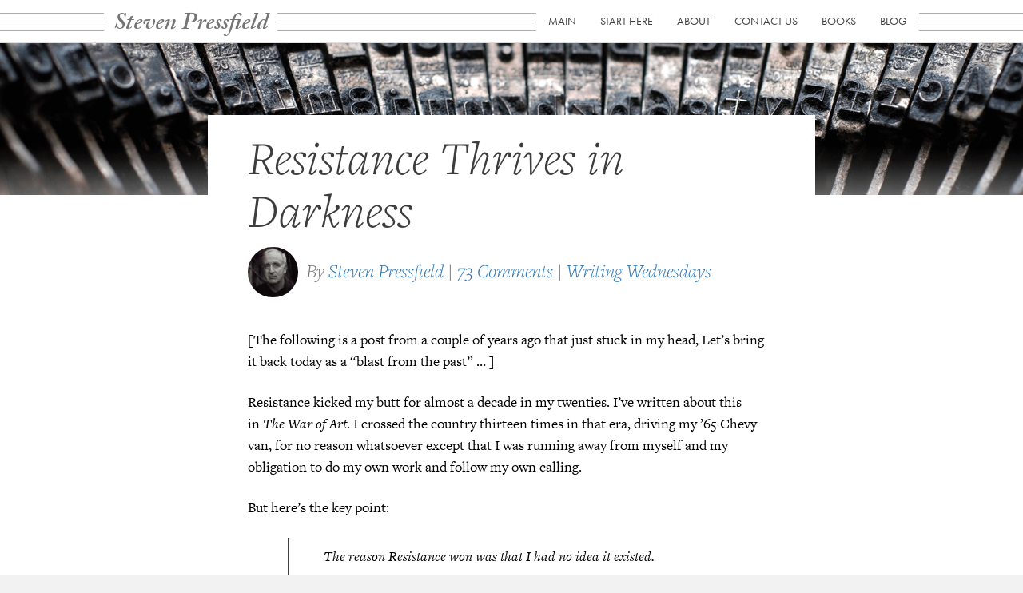

--- FILE ---
content_type: text/html; charset=UTF-8
request_url: https://stevenpressfield.com/2023/05/resistance-thrives-in-darkness-2/
body_size: 32594
content:
<!DOCTYPE html>
<html dir="ltr" lang="en-US" prefix="og: https://ogp.me/ns#">
<head>
<meta charset="UTF-8" />
<meta name='viewport' content='width=device-width, initial-scale=1.0' />
<meta http-equiv='X-UA-Compatible' content='IE=edge' />
<script>
var gform;gform||(document.addEventListener("gform_main_scripts_loaded",function(){gform.scriptsLoaded=!0}),document.addEventListener("gform/theme/scripts_loaded",function(){gform.themeScriptsLoaded=!0}),window.addEventListener("DOMContentLoaded",function(){gform.domLoaded=!0}),gform={domLoaded:!1,scriptsLoaded:!1,themeScriptsLoaded:!1,isFormEditor:()=>"function"==typeof InitializeEditor,callIfLoaded:function(o){return!(!gform.domLoaded||!gform.scriptsLoaded||!gform.themeScriptsLoaded&&!gform.isFormEditor()||(gform.isFormEditor()&&console.warn("The use of gform.initializeOnLoaded() is deprecated in the form editor context and will be removed in Gravity Forms 3.1."),o(),0))},initializeOnLoaded:function(o){gform.callIfLoaded(o)||(document.addEventListener("gform_main_scripts_loaded",()=>{gform.scriptsLoaded=!0,gform.callIfLoaded(o)}),document.addEventListener("gform/theme/scripts_loaded",()=>{gform.themeScriptsLoaded=!0,gform.callIfLoaded(o)}),window.addEventListener("DOMContentLoaded",()=>{gform.domLoaded=!0,gform.callIfLoaded(o)}))},hooks:{action:{},filter:{}},addAction:function(o,r,e,t){gform.addHook("action",o,r,e,t)},addFilter:function(o,r,e,t){gform.addHook("filter",o,r,e,t)},doAction:function(o){gform.doHook("action",o,arguments)},applyFilters:function(o){return gform.doHook("filter",o,arguments)},removeAction:function(o,r){gform.removeHook("action",o,r)},removeFilter:function(o,r,e){gform.removeHook("filter",o,r,e)},addHook:function(o,r,e,t,n){null==gform.hooks[o][r]&&(gform.hooks[o][r]=[]);var d=gform.hooks[o][r];null==n&&(n=r+"_"+d.length),gform.hooks[o][r].push({tag:n,callable:e,priority:t=null==t?10:t})},doHook:function(r,o,e){var t;if(e=Array.prototype.slice.call(e,1),null!=gform.hooks[r][o]&&((o=gform.hooks[r][o]).sort(function(o,r){return o.priority-r.priority}),o.forEach(function(o){"function"!=typeof(t=o.callable)&&(t=window[t]),"action"==r?t.apply(null,e):e[0]=t.apply(null,e)})),"filter"==r)return e[0]},removeHook:function(o,r,t,n){var e;null!=gform.hooks[o][r]&&(e=(e=gform.hooks[o][r]).filter(function(o,r,e){return!!(null!=n&&n!=o.tag||null!=t&&t!=o.priority)}),gform.hooks[o][r]=e)}});
</script>

<link rel="profile" href="https://gmpg.org/xfn/11" />
<title>Writing Wednesdays: Resistance Thrives in Darkness</title>

		<!-- All in One SEO 4.8.5 - aioseo.com -->
	<meta name="description" content="[The following is a post from a couple of years ago that just stuck in my head, Let&#039;s bring it back today as a &quot;blast from the past&quot; ... ] Resistance kicked my butt for almost a decade in my twenties. I&#039;ve written about this in The War of Art. I crossed the country thirteen times" />
	<meta name="robots" content="max-image-preview:large" />
	<meta name="author" content="Steven Pressfield"/>
	<link rel="canonical" href="https://stevenpressfield.com/2023/05/resistance-thrives-in-darkness-2/" />
	<meta name="generator" content="All in One SEO (AIOSEO) 4.8.5" />
		<meta property="og:locale" content="en_US" />
		<meta property="og:site_name" content="Steven Pressfield | Website of author and historian, Steven Pressfield." />
		<meta property="og:type" content="article" />
		<meta property="og:title" content="Writing Wednesdays: Resistance Thrives in Darkness" />
		<meta property="og:description" content="[The following is a post from a couple of years ago that just stuck in my head, Let&#039;s bring it back today as a &quot;blast from the past&quot; ... ] Resistance kicked my butt for almost a decade in my twenties. I&#039;ve written about this in The War of Art. I crossed the country thirteen times" />
		<meta property="og:url" content="https://stevenpressfield.com/2023/05/resistance-thrives-in-darkness-2/" />
		<meta property="article:published_time" content="2023-05-10T08:35:00+00:00" />
		<meta property="article:modified_time" content="2023-05-09T17:14:28+00:00" />
		<meta name="twitter:card" content="summary" />
		<meta name="twitter:title" content="Writing Wednesdays: Resistance Thrives in Darkness" />
		<meta name="twitter:description" content="[The following is a post from a couple of years ago that just stuck in my head, Let&#039;s bring it back today as a &quot;blast from the past&quot; ... ] Resistance kicked my butt for almost a decade in my twenties. I&#039;ve written about this in The War of Art. I crossed the country thirteen times" />
		<script type="application/ld+json" class="aioseo-schema">
			{"@context":"https:\/\/schema.org","@graph":[{"@type":"Article","@id":"https:\/\/stevenpressfield.com\/2023\/05\/resistance-thrives-in-darkness-2\/#article","name":"Writing Wednesdays: Resistance Thrives in Darkness","headline":"Resistance Thrives in Darkness","author":{"@id":"https:\/\/stevenpressfield.com\/author\/steve\/#author"},"publisher":{"@id":"https:\/\/stevenpressfield.com\/#organization"},"image":{"@type":"ImageObject","url":"https:\/\/stevenpressfield.com\/wp-content\/uploads\/2022\/03\/th-5.jpeg","@id":"https:\/\/stevenpressfield.com\/2023\/05\/resistance-thrives-in-darkness-2\/#articleImage","width":138,"height":171},"datePublished":"2023-05-10T01:35:00-07:00","dateModified":"2023-05-09T10:14:28-07:00","inLanguage":"en-US","commentCount":73,"mainEntityOfPage":{"@id":"https:\/\/stevenpressfield.com\/2023\/05\/resistance-thrives-in-darkness-2\/#webpage"},"isPartOf":{"@id":"https:\/\/stevenpressfield.com\/2023\/05\/resistance-thrives-in-darkness-2\/#webpage"},"articleSection":"Writing Wednesdays"},{"@type":"BreadcrumbList","@id":"https:\/\/stevenpressfield.com\/2023\/05\/resistance-thrives-in-darkness-2\/#breadcrumblist","itemListElement":[{"@type":"ListItem","@id":"https:\/\/stevenpressfield.com#listItem","position":1,"name":"Home","item":"https:\/\/stevenpressfield.com","nextItem":{"@type":"ListItem","@id":"https:\/\/stevenpressfield.com\/category\/writing-wednesdays\/#listItem","name":"Writing Wednesdays"}},{"@type":"ListItem","@id":"https:\/\/stevenpressfield.com\/category\/writing-wednesdays\/#listItem","position":2,"name":"Writing Wednesdays","item":"https:\/\/stevenpressfield.com\/category\/writing-wednesdays\/","nextItem":{"@type":"ListItem","@id":"https:\/\/stevenpressfield.com\/2023\/05\/resistance-thrives-in-darkness-2\/#listItem","name":"Resistance Thrives in Darkness"},"previousItem":{"@type":"ListItem","@id":"https:\/\/stevenpressfield.com#listItem","name":"Home"}},{"@type":"ListItem","@id":"https:\/\/stevenpressfield.com\/2023\/05\/resistance-thrives-in-darkness-2\/#listItem","position":3,"name":"Resistance Thrives in Darkness","previousItem":{"@type":"ListItem","@id":"https:\/\/stevenpressfield.com\/category\/writing-wednesdays\/#listItem","name":"Writing Wednesdays"}}]},{"@type":"Organization","@id":"https:\/\/stevenpressfield.com\/#organization","name":"Steven Pressfield","description":"Website of author and historian, Steven Pressfield.","url":"https:\/\/stevenpressfield.com\/"},{"@type":"Person","@id":"https:\/\/stevenpressfield.com\/author\/steve\/#author","url":"https:\/\/stevenpressfield.com\/author\/steve\/","name":"Steven Pressfield","image":{"@type":"ImageObject","@id":"https:\/\/stevenpressfield.com\/2023\/05\/resistance-thrives-in-darkness-2\/#authorImage","url":"https:\/\/secure.gravatar.com\/avatar\/963b879b4be60471e157b7405ad127ab?s=96&d=blank&r=g","width":96,"height":96,"caption":"Steven Pressfield"}},{"@type":"WebPage","@id":"https:\/\/stevenpressfield.com\/2023\/05\/resistance-thrives-in-darkness-2\/#webpage","url":"https:\/\/stevenpressfield.com\/2023\/05\/resistance-thrives-in-darkness-2\/","name":"Writing Wednesdays: Resistance Thrives in Darkness","description":"[The following is a post from a couple of years ago that just stuck in my head, Let's bring it back today as a \"blast from the past\" ... ] Resistance kicked my butt for almost a decade in my twenties. I've written about this in The War of Art. I crossed the country thirteen times","inLanguage":"en-US","isPartOf":{"@id":"https:\/\/stevenpressfield.com\/#website"},"breadcrumb":{"@id":"https:\/\/stevenpressfield.com\/2023\/05\/resistance-thrives-in-darkness-2\/#breadcrumblist"},"author":{"@id":"https:\/\/stevenpressfield.com\/author\/steve\/#author"},"creator":{"@id":"https:\/\/stevenpressfield.com\/author\/steve\/#author"},"datePublished":"2023-05-10T01:35:00-07:00","dateModified":"2023-05-09T10:14:28-07:00"},{"@type":"WebSite","@id":"https:\/\/stevenpressfield.com\/#website","url":"https:\/\/stevenpressfield.com\/","name":"Steven Pressfield","description":"Website of author and historian, Steven Pressfield.","inLanguage":"en-US","publisher":{"@id":"https:\/\/stevenpressfield.com\/#organization"}}]}
		</script>
		<!-- All in One SEO -->

<link rel='dns-prefetch' href='//www.googletagmanager.com' />
<link rel="alternate" type="application/rss+xml" title="Steven Pressfield &raquo; Feed" href="https://stevenpressfield.com/feed/" />
<link rel="alternate" type="application/rss+xml" title="Steven Pressfield &raquo; Comments Feed" href="https://stevenpressfield.com/comments/feed/" />
<script id="wpp-js" src="https://stevenpressfield.com/wp-content/plugins/wordpress-popular-posts/assets/js/wpp.min.js?ver=7.3.3" data-sampling="0" data-sampling-rate="100" data-api-url="https://stevenpressfield.com/wp-json/wordpress-popular-posts" data-post-id="21570" data-token="c847c8c07e" data-lang="0" data-debug="0"></script>
<link rel="alternate" type="application/rss+xml" title="Steven Pressfield &raquo; Resistance Thrives in Darkness Comments Feed" href="https://stevenpressfield.com/2023/05/resistance-thrives-in-darkness-2/feed/" />
<script>
window._wpemojiSettings = {"baseUrl":"https:\/\/s.w.org\/images\/core\/emoji\/14.0.0\/72x72\/","ext":".png","svgUrl":"https:\/\/s.w.org\/images\/core\/emoji\/14.0.0\/svg\/","svgExt":".svg","source":{"concatemoji":"https:\/\/stevenpressfield.com\/wp-includes\/js\/wp-emoji-release.min.js?ver=6.3.1"}};
/*! This file is auto-generated */
!function(i,n){var o,s,e;function c(e){try{var t={supportTests:e,timestamp:(new Date).valueOf()};sessionStorage.setItem(o,JSON.stringify(t))}catch(e){}}function p(e,t,n){e.clearRect(0,0,e.canvas.width,e.canvas.height),e.fillText(t,0,0);var t=new Uint32Array(e.getImageData(0,0,e.canvas.width,e.canvas.height).data),r=(e.clearRect(0,0,e.canvas.width,e.canvas.height),e.fillText(n,0,0),new Uint32Array(e.getImageData(0,0,e.canvas.width,e.canvas.height).data));return t.every(function(e,t){return e===r[t]})}function u(e,t,n){switch(t){case"flag":return n(e,"\ud83c\udff3\ufe0f\u200d\u26a7\ufe0f","\ud83c\udff3\ufe0f\u200b\u26a7\ufe0f")?!1:!n(e,"\ud83c\uddfa\ud83c\uddf3","\ud83c\uddfa\u200b\ud83c\uddf3")&&!n(e,"\ud83c\udff4\udb40\udc67\udb40\udc62\udb40\udc65\udb40\udc6e\udb40\udc67\udb40\udc7f","\ud83c\udff4\u200b\udb40\udc67\u200b\udb40\udc62\u200b\udb40\udc65\u200b\udb40\udc6e\u200b\udb40\udc67\u200b\udb40\udc7f");case"emoji":return!n(e,"\ud83e\udef1\ud83c\udffb\u200d\ud83e\udef2\ud83c\udfff","\ud83e\udef1\ud83c\udffb\u200b\ud83e\udef2\ud83c\udfff")}return!1}function f(e,t,n){var r="undefined"!=typeof WorkerGlobalScope&&self instanceof WorkerGlobalScope?new OffscreenCanvas(300,150):i.createElement("canvas"),a=r.getContext("2d",{willReadFrequently:!0}),o=(a.textBaseline="top",a.font="600 32px Arial",{});return e.forEach(function(e){o[e]=t(a,e,n)}),o}function t(e){var t=i.createElement("script");t.src=e,t.defer=!0,i.head.appendChild(t)}"undefined"!=typeof Promise&&(o="wpEmojiSettingsSupports",s=["flag","emoji"],n.supports={everything:!0,everythingExceptFlag:!0},e=new Promise(function(e){i.addEventListener("DOMContentLoaded",e,{once:!0})}),new Promise(function(t){var n=function(){try{var e=JSON.parse(sessionStorage.getItem(o));if("object"==typeof e&&"number"==typeof e.timestamp&&(new Date).valueOf()<e.timestamp+604800&&"object"==typeof e.supportTests)return e.supportTests}catch(e){}return null}();if(!n){if("undefined"!=typeof Worker&&"undefined"!=typeof OffscreenCanvas&&"undefined"!=typeof URL&&URL.createObjectURL&&"undefined"!=typeof Blob)try{var e="postMessage("+f.toString()+"("+[JSON.stringify(s),u.toString(),p.toString()].join(",")+"));",r=new Blob([e],{type:"text/javascript"}),a=new Worker(URL.createObjectURL(r),{name:"wpTestEmojiSupports"});return void(a.onmessage=function(e){c(n=e.data),a.terminate(),t(n)})}catch(e){}c(n=f(s,u,p))}t(n)}).then(function(e){for(var t in e)n.supports[t]=e[t],n.supports.everything=n.supports.everything&&n.supports[t],"flag"!==t&&(n.supports.everythingExceptFlag=n.supports.everythingExceptFlag&&n.supports[t]);n.supports.everythingExceptFlag=n.supports.everythingExceptFlag&&!n.supports.flag,n.DOMReady=!1,n.readyCallback=function(){n.DOMReady=!0}}).then(function(){return e}).then(function(){var e;n.supports.everything||(n.readyCallback(),(e=n.source||{}).concatemoji?t(e.concatemoji):e.wpemoji&&e.twemoji&&(t(e.twemoji),t(e.wpemoji)))}))}((window,document),window._wpemojiSettings);
</script>
<style>
img.wp-smiley,
img.emoji {
	display: inline !important;
	border: none !important;
	box-shadow: none !important;
	height: 1em !important;
	width: 1em !important;
	margin: 0 0.07em !important;
	vertical-align: -0.1em !important;
	background: none !important;
	padding: 0 !important;
}
</style>
	<link rel='stylesheet' id='ot-book-styles-css' href='https://stevenpressfield.com/wp-content/plugins/mybooks/css/ot-book-styles.css?ver=6.3.1' media='all' />
<link rel='stylesheet' id='wp-block-library-css' href='https://stevenpressfield.com/wp-includes/css/dist/block-library/style.min.css?ver=6.3.1' media='all' />
<style id='wp-block-library-theme-inline-css'>
.wp-block-audio figcaption{color:#555;font-size:13px;text-align:center}.is-dark-theme .wp-block-audio figcaption{color:hsla(0,0%,100%,.65)}.wp-block-audio{margin:0 0 1em}.wp-block-code{border:1px solid #ccc;border-radius:4px;font-family:Menlo,Consolas,monaco,monospace;padding:.8em 1em}.wp-block-embed figcaption{color:#555;font-size:13px;text-align:center}.is-dark-theme .wp-block-embed figcaption{color:hsla(0,0%,100%,.65)}.wp-block-embed{margin:0 0 1em}.blocks-gallery-caption{color:#555;font-size:13px;text-align:center}.is-dark-theme .blocks-gallery-caption{color:hsla(0,0%,100%,.65)}.wp-block-image figcaption{color:#555;font-size:13px;text-align:center}.is-dark-theme .wp-block-image figcaption{color:hsla(0,0%,100%,.65)}.wp-block-image{margin:0 0 1em}.wp-block-pullquote{border-bottom:4px solid;border-top:4px solid;color:currentColor;margin-bottom:1.75em}.wp-block-pullquote cite,.wp-block-pullquote footer,.wp-block-pullquote__citation{color:currentColor;font-size:.8125em;font-style:normal;text-transform:uppercase}.wp-block-quote{border-left:.25em solid;margin:0 0 1.75em;padding-left:1em}.wp-block-quote cite,.wp-block-quote footer{color:currentColor;font-size:.8125em;font-style:normal;position:relative}.wp-block-quote.has-text-align-right{border-left:none;border-right:.25em solid;padding-left:0;padding-right:1em}.wp-block-quote.has-text-align-center{border:none;padding-left:0}.wp-block-quote.is-large,.wp-block-quote.is-style-large,.wp-block-quote.is-style-plain{border:none}.wp-block-search .wp-block-search__label{font-weight:700}.wp-block-search__button{border:1px solid #ccc;padding:.375em .625em}:where(.wp-block-group.has-background){padding:1.25em 2.375em}.wp-block-separator.has-css-opacity{opacity:.4}.wp-block-separator{border:none;border-bottom:2px solid;margin-left:auto;margin-right:auto}.wp-block-separator.has-alpha-channel-opacity{opacity:1}.wp-block-separator:not(.is-style-wide):not(.is-style-dots){width:100px}.wp-block-separator.has-background:not(.is-style-dots){border-bottom:none;height:1px}.wp-block-separator.has-background:not(.is-style-wide):not(.is-style-dots){height:2px}.wp-block-table{margin:0 0 1em}.wp-block-table td,.wp-block-table th{word-break:normal}.wp-block-table figcaption{color:#555;font-size:13px;text-align:center}.is-dark-theme .wp-block-table figcaption{color:hsla(0,0%,100%,.65)}.wp-block-video figcaption{color:#555;font-size:13px;text-align:center}.is-dark-theme .wp-block-video figcaption{color:hsla(0,0%,100%,.65)}.wp-block-video{margin:0 0 1em}.wp-block-template-part.has-background{margin-bottom:0;margin-top:0;padding:1.25em 2.375em}
</style>
<style id='classic-theme-styles-inline-css'>
/*! This file is auto-generated */
.wp-block-button__link{color:#fff;background-color:#32373c;border-radius:9999px;box-shadow:none;text-decoration:none;padding:calc(.667em + 2px) calc(1.333em + 2px);font-size:1.125em}.wp-block-file__button{background:#32373c;color:#fff;text-decoration:none}
</style>
<style id='global-styles-inline-css'>
body{--wp--preset--color--black: #000000;--wp--preset--color--cyan-bluish-gray: #abb8c3;--wp--preset--color--white: #ffffff;--wp--preset--color--pale-pink: #f78da7;--wp--preset--color--vivid-red: #cf2e2e;--wp--preset--color--luminous-vivid-orange: #ff6900;--wp--preset--color--luminous-vivid-amber: #fcb900;--wp--preset--color--light-green-cyan: #7bdcb5;--wp--preset--color--vivid-green-cyan: #00d084;--wp--preset--color--pale-cyan-blue: #8ed1fc;--wp--preset--color--vivid-cyan-blue: #0693e3;--wp--preset--color--vivid-purple: #9b51e0;--wp--preset--color--fl-heading-text: #333333;--wp--preset--color--fl-body-bg: #f2f2f2;--wp--preset--color--fl-body-text: #757575;--wp--preset--color--fl-accent: #337ab7;--wp--preset--color--fl-accent-hover: #ba574e;--wp--preset--color--fl-topbar-bg: #ffffff;--wp--preset--color--fl-topbar-text: #000000;--wp--preset--color--fl-topbar-link: #428bca;--wp--preset--color--fl-topbar-hover: #e3b505;--wp--preset--color--fl-header-bg: #ffffff;--wp--preset--color--fl-header-text: #000000;--wp--preset--color--fl-header-link: #404040;--wp--preset--color--fl-header-hover: #404040;--wp--preset--color--fl-nav-bg: #ffffff;--wp--preset--color--fl-nav-link: #428bca;--wp--preset--color--fl-nav-hover: #e3b505;--wp--preset--color--fl-content-bg: #ffffff;--wp--preset--color--fl-footer-widgets-bg: #ffffff;--wp--preset--color--fl-footer-widgets-text: #000000;--wp--preset--color--fl-footer-widgets-link: #428bca;--wp--preset--color--fl-footer-widgets-hover: #428bca;--wp--preset--color--fl-footer-bg: #ffffff;--wp--preset--color--fl-footer-text: #000000;--wp--preset--color--fl-footer-link: #e5c44b;--wp--preset--color--fl-footer-hover: #428bca;--wp--preset--gradient--vivid-cyan-blue-to-vivid-purple: linear-gradient(135deg,rgba(6,147,227,1) 0%,rgb(155,81,224) 100%);--wp--preset--gradient--light-green-cyan-to-vivid-green-cyan: linear-gradient(135deg,rgb(122,220,180) 0%,rgb(0,208,130) 100%);--wp--preset--gradient--luminous-vivid-amber-to-luminous-vivid-orange: linear-gradient(135deg,rgba(252,185,0,1) 0%,rgba(255,105,0,1) 100%);--wp--preset--gradient--luminous-vivid-orange-to-vivid-red: linear-gradient(135deg,rgba(255,105,0,1) 0%,rgb(207,46,46) 100%);--wp--preset--gradient--very-light-gray-to-cyan-bluish-gray: linear-gradient(135deg,rgb(238,238,238) 0%,rgb(169,184,195) 100%);--wp--preset--gradient--cool-to-warm-spectrum: linear-gradient(135deg,rgb(74,234,220) 0%,rgb(151,120,209) 20%,rgb(207,42,186) 40%,rgb(238,44,130) 60%,rgb(251,105,98) 80%,rgb(254,248,76) 100%);--wp--preset--gradient--blush-light-purple: linear-gradient(135deg,rgb(255,206,236) 0%,rgb(152,150,240) 100%);--wp--preset--gradient--blush-bordeaux: linear-gradient(135deg,rgb(254,205,165) 0%,rgb(254,45,45) 50%,rgb(107,0,62) 100%);--wp--preset--gradient--luminous-dusk: linear-gradient(135deg,rgb(255,203,112) 0%,rgb(199,81,192) 50%,rgb(65,88,208) 100%);--wp--preset--gradient--pale-ocean: linear-gradient(135deg,rgb(255,245,203) 0%,rgb(182,227,212) 50%,rgb(51,167,181) 100%);--wp--preset--gradient--electric-grass: linear-gradient(135deg,rgb(202,248,128) 0%,rgb(113,206,126) 100%);--wp--preset--gradient--midnight: linear-gradient(135deg,rgb(2,3,129) 0%,rgb(40,116,252) 100%);--wp--preset--font-size--small: 13px;--wp--preset--font-size--medium: 20px;--wp--preset--font-size--large: 36px;--wp--preset--font-size--x-large: 42px;--wp--preset--spacing--20: 0.44rem;--wp--preset--spacing--30: 0.67rem;--wp--preset--spacing--40: 1rem;--wp--preset--spacing--50: 1.5rem;--wp--preset--spacing--60: 2.25rem;--wp--preset--spacing--70: 3.38rem;--wp--preset--spacing--80: 5.06rem;--wp--preset--shadow--natural: 6px 6px 9px rgba(0, 0, 0, 0.2);--wp--preset--shadow--deep: 12px 12px 50px rgba(0, 0, 0, 0.4);--wp--preset--shadow--sharp: 6px 6px 0px rgba(0, 0, 0, 0.2);--wp--preset--shadow--outlined: 6px 6px 0px -3px rgba(255, 255, 255, 1), 6px 6px rgba(0, 0, 0, 1);--wp--preset--shadow--crisp: 6px 6px 0px rgba(0, 0, 0, 1);}:where(.is-layout-flex){gap: 0.5em;}:where(.is-layout-grid){gap: 0.5em;}body .is-layout-flow > .alignleft{float: left;margin-inline-start: 0;margin-inline-end: 2em;}body .is-layout-flow > .alignright{float: right;margin-inline-start: 2em;margin-inline-end: 0;}body .is-layout-flow > .aligncenter{margin-left: auto !important;margin-right: auto !important;}body .is-layout-constrained > .alignleft{float: left;margin-inline-start: 0;margin-inline-end: 2em;}body .is-layout-constrained > .alignright{float: right;margin-inline-start: 2em;margin-inline-end: 0;}body .is-layout-constrained > .aligncenter{margin-left: auto !important;margin-right: auto !important;}body .is-layout-constrained > :where(:not(.alignleft):not(.alignright):not(.alignfull)){max-width: var(--wp--style--global--content-size);margin-left: auto !important;margin-right: auto !important;}body .is-layout-constrained > .alignwide{max-width: var(--wp--style--global--wide-size);}body .is-layout-flex{display: flex;}body .is-layout-flex{flex-wrap: wrap;align-items: center;}body .is-layout-flex > *{margin: 0;}body .is-layout-grid{display: grid;}body .is-layout-grid > *{margin: 0;}:where(.wp-block-columns.is-layout-flex){gap: 2em;}:where(.wp-block-columns.is-layout-grid){gap: 2em;}:where(.wp-block-post-template.is-layout-flex){gap: 1.25em;}:where(.wp-block-post-template.is-layout-grid){gap: 1.25em;}.has-black-color{color: var(--wp--preset--color--black) !important;}.has-cyan-bluish-gray-color{color: var(--wp--preset--color--cyan-bluish-gray) !important;}.has-white-color{color: var(--wp--preset--color--white) !important;}.has-pale-pink-color{color: var(--wp--preset--color--pale-pink) !important;}.has-vivid-red-color{color: var(--wp--preset--color--vivid-red) !important;}.has-luminous-vivid-orange-color{color: var(--wp--preset--color--luminous-vivid-orange) !important;}.has-luminous-vivid-amber-color{color: var(--wp--preset--color--luminous-vivid-amber) !important;}.has-light-green-cyan-color{color: var(--wp--preset--color--light-green-cyan) !important;}.has-vivid-green-cyan-color{color: var(--wp--preset--color--vivid-green-cyan) !important;}.has-pale-cyan-blue-color{color: var(--wp--preset--color--pale-cyan-blue) !important;}.has-vivid-cyan-blue-color{color: var(--wp--preset--color--vivid-cyan-blue) !important;}.has-vivid-purple-color{color: var(--wp--preset--color--vivid-purple) !important;}.has-black-background-color{background-color: var(--wp--preset--color--black) !important;}.has-cyan-bluish-gray-background-color{background-color: var(--wp--preset--color--cyan-bluish-gray) !important;}.has-white-background-color{background-color: var(--wp--preset--color--white) !important;}.has-pale-pink-background-color{background-color: var(--wp--preset--color--pale-pink) !important;}.has-vivid-red-background-color{background-color: var(--wp--preset--color--vivid-red) !important;}.has-luminous-vivid-orange-background-color{background-color: var(--wp--preset--color--luminous-vivid-orange) !important;}.has-luminous-vivid-amber-background-color{background-color: var(--wp--preset--color--luminous-vivid-amber) !important;}.has-light-green-cyan-background-color{background-color: var(--wp--preset--color--light-green-cyan) !important;}.has-vivid-green-cyan-background-color{background-color: var(--wp--preset--color--vivid-green-cyan) !important;}.has-pale-cyan-blue-background-color{background-color: var(--wp--preset--color--pale-cyan-blue) !important;}.has-vivid-cyan-blue-background-color{background-color: var(--wp--preset--color--vivid-cyan-blue) !important;}.has-vivid-purple-background-color{background-color: var(--wp--preset--color--vivid-purple) !important;}.has-black-border-color{border-color: var(--wp--preset--color--black) !important;}.has-cyan-bluish-gray-border-color{border-color: var(--wp--preset--color--cyan-bluish-gray) !important;}.has-white-border-color{border-color: var(--wp--preset--color--white) !important;}.has-pale-pink-border-color{border-color: var(--wp--preset--color--pale-pink) !important;}.has-vivid-red-border-color{border-color: var(--wp--preset--color--vivid-red) !important;}.has-luminous-vivid-orange-border-color{border-color: var(--wp--preset--color--luminous-vivid-orange) !important;}.has-luminous-vivid-amber-border-color{border-color: var(--wp--preset--color--luminous-vivid-amber) !important;}.has-light-green-cyan-border-color{border-color: var(--wp--preset--color--light-green-cyan) !important;}.has-vivid-green-cyan-border-color{border-color: var(--wp--preset--color--vivid-green-cyan) !important;}.has-pale-cyan-blue-border-color{border-color: var(--wp--preset--color--pale-cyan-blue) !important;}.has-vivid-cyan-blue-border-color{border-color: var(--wp--preset--color--vivid-cyan-blue) !important;}.has-vivid-purple-border-color{border-color: var(--wp--preset--color--vivid-purple) !important;}.has-vivid-cyan-blue-to-vivid-purple-gradient-background{background: var(--wp--preset--gradient--vivid-cyan-blue-to-vivid-purple) !important;}.has-light-green-cyan-to-vivid-green-cyan-gradient-background{background: var(--wp--preset--gradient--light-green-cyan-to-vivid-green-cyan) !important;}.has-luminous-vivid-amber-to-luminous-vivid-orange-gradient-background{background: var(--wp--preset--gradient--luminous-vivid-amber-to-luminous-vivid-orange) !important;}.has-luminous-vivid-orange-to-vivid-red-gradient-background{background: var(--wp--preset--gradient--luminous-vivid-orange-to-vivid-red) !important;}.has-very-light-gray-to-cyan-bluish-gray-gradient-background{background: var(--wp--preset--gradient--very-light-gray-to-cyan-bluish-gray) !important;}.has-cool-to-warm-spectrum-gradient-background{background: var(--wp--preset--gradient--cool-to-warm-spectrum) !important;}.has-blush-light-purple-gradient-background{background: var(--wp--preset--gradient--blush-light-purple) !important;}.has-blush-bordeaux-gradient-background{background: var(--wp--preset--gradient--blush-bordeaux) !important;}.has-luminous-dusk-gradient-background{background: var(--wp--preset--gradient--luminous-dusk) !important;}.has-pale-ocean-gradient-background{background: var(--wp--preset--gradient--pale-ocean) !important;}.has-electric-grass-gradient-background{background: var(--wp--preset--gradient--electric-grass) !important;}.has-midnight-gradient-background{background: var(--wp--preset--gradient--midnight) !important;}.has-small-font-size{font-size: var(--wp--preset--font-size--small) !important;}.has-medium-font-size{font-size: var(--wp--preset--font-size--medium) !important;}.has-large-font-size{font-size: var(--wp--preset--font-size--large) !important;}.has-x-large-font-size{font-size: var(--wp--preset--font-size--x-large) !important;}
.wp-block-navigation a:where(:not(.wp-element-button)){color: inherit;}
:where(.wp-block-post-template.is-layout-flex){gap: 1.25em;}:where(.wp-block-post-template.is-layout-grid){gap: 1.25em;}
:where(.wp-block-columns.is-layout-flex){gap: 2em;}:where(.wp-block-columns.is-layout-grid){gap: 2em;}
.wp-block-pullquote{font-size: 1.5em;line-height: 1.6;}
</style>
<link rel='stylesheet' id='uaf_client_css-css' href='https://stevenpressfield.com/wp-content/uploads/useanyfont/uaf.css?ver=1750540501' media='all' />
<link rel='stylesheet' id='font-awesome-5-css' href='https://stevenpressfield.com/wp-content/plugins/bb-plugin/fonts/fontawesome/5.15.4/css/all.min.css?ver=2.9.2' media='all' />
<link rel='stylesheet' id='font-awesome-css' href='https://stevenpressfield.com/wp-content/plugins/bb-plugin/fonts/fontawesome/5.15.4/css/v4-shims.min.css?ver=2.9.2' media='all' />
<link rel='stylesheet' id='fl-builder-layout-bundle-45f67873a088ef255dc645659101ca79-css' href='https://stevenpressfield.com/wp-content/uploads/bb-plugin/cache/45f67873a088ef255dc645659101ca79-layout-bundle.css?ver=2.9.2-1.5.1' media='all' />
<link rel='stylesheet' id='dashicons-css' href='https://stevenpressfield.com/wp-includes/css/dashicons.min.css?ver=6.3.1' media='all' />
<link rel='stylesheet' id='thickbox-css' href='https://stevenpressfield.com/wp-includes/js/thickbox/thickbox.css?ver=6.3.1' media='all' />
<link rel='stylesheet' id='wordpress-popular-posts-css-css' href='https://stevenpressfield.com/wp-content/plugins/wordpress-popular-posts/assets/css/wpp.css?ver=7.3.3' media='all' />
<link rel='stylesheet' id='sp_main-css' href='https://stevenpressfield.com/wp-content/themes/spressfield2018/css/main.css?ver=1.15.01' media='all' />
<link rel='stylesheet' id='jquery-magnificpopup-css' href='https://stevenpressfield.com/wp-content/plugins/bb-plugin/css/jquery.magnificpopup.min.css?ver=2.9.2' media='all' />
<link rel='stylesheet' id='bootstrap-css' href='https://stevenpressfield.com/wp-content/themes/bb-theme/css/bootstrap.min.css?ver=1.7.18.1' media='all' />
<link rel='stylesheet' id='fl-automator-skin-css' href='https://stevenpressfield.com/wp-content/uploads/bb-theme/skin-685721101d66b.css?ver=1.7.18.1' media='all' />
<link rel='stylesheet' id='fl-child-theme-css' href='https://stevenpressfield.com/wp-content/themes/spressfield2018/style.css?ver=1750540558' media='' />

<script type="text/javascript">var thkBoxTINYMCE = "https://stevenpressfield.com/wp-content/plugins/thickbox-content/tinymce";</script>
<script src='https://stevenpressfield.com/wp-includes/js/jquery/jquery.min.js?ver=3.7.0' id='jquery-core-js'></script>
<script src='https://stevenpressfield.com/wp-includes/js/jquery/jquery-migrate.min.js?ver=3.4.1' id='jquery-migrate-js'></script>
<script src='https://stevenpressfield.com/wp-content/plugins/mybooks/js/ot-setup.js?ver=6.3.1' id='ot-js-setup-js'></script>
<script src='https://stevenpressfield.com/wp-content/plugins/mybooks/js/jquery.cycle.all.min.js?ver=6.3.1' id='jquery-cycle-js'></script>
<script src='https://stevenpressfield.com/wp-content/plugins/svg-support/vendor/DOMPurify/DOMPurify.min.js?ver=2.5.8' id='bodhi-dompurify-library-js'></script>
<script id='bodhi_svg_inline-js-extra'>
var svgSettings = {"skipNested":""};
</script>
<script src='https://stevenpressfield.com/wp-content/plugins/svg-support/js/min/svgs-inline-min.js' id='bodhi_svg_inline-js'></script>
<script id="bodhi_svg_inline-js-after">
cssTarget={"Bodhi":"img.style-svg","ForceInlineSVG":"style-svg"};ForceInlineSVGActive="false";frontSanitizationEnabled="on";
</script>
<link rel="https://api.w.org/" href="https://stevenpressfield.com/wp-json/" /><link rel="alternate" type="application/json" href="https://stevenpressfield.com/wp-json/wp/v2/posts/21570" /><link rel="EditURI" type="application/rsd+xml" title="RSD" href="https://stevenpressfield.com/xmlrpc.php?rsd" />
<meta name="generator" content="WordPress 6.3.1" />
<link rel='shortlink' href='https://stevenpressfield.com/?p=21570' />
<link rel="alternate" type="application/json+oembed" href="https://stevenpressfield.com/wp-json/oembed/1.0/embed?url=https%3A%2F%2Fstevenpressfield.com%2F2023%2F05%2Fresistance-thrives-in-darkness-2%2F" />
<link rel="alternate" type="text/xml+oembed" href="https://stevenpressfield.com/wp-json/oembed/1.0/embed?url=https%3A%2F%2Fstevenpressfield.com%2F2023%2F05%2Fresistance-thrives-in-darkness-2%2F&#038;format=xml" />
<meta name="_awb_version" content="2.0.3" /><meta name="generator" content="Site Kit by Google 1.157.0" />		<style type="text/css" media="screen">
			.booklinks{
    border:none;
}		</style>
	<style>
.zoomable__magnifier{
	pointer-events:none;
	width:150px;
	box-shadow:0 4px 20px rgb(0 0 0 / 10%);
	height:150px;
	border-radius:50%;
	background:black;
	position:absolute;
	left:calc(var(--magnifier-x, 0) * 1px);
	top:calc(var(--magnifier-y, 0) * 1px);
	background-origin:0;
	background-image:var(--zoomable_image);
	background-repeat:no-repeat;
	background-size:var(--zoom-size, 2000px);
	background-position-x:var(--zoom-offset-x, 0%);
	background-position-y:var(--zoom-offset-y, 0%);
}

</style>
<script>
window.addEventListener("DOMContentLoaded", startZoomableImages);

function startZoomableImages() {
  let zoomimages = document.querySelectorAll(".zoomable");
  if (zoomimages.length == 0) return;

  zoomimages.forEach(buildZoomableComponent);
}

function buildZoomableComponent(imageWrapper) {
  imageWrapper.addEventListener("mouseenter", startMagnifying);
  imageWrapper.addEventListener("mouseleave", stopMagnifying);
}
const magnifierClass = "zoomable__magnifier";

/**
 * @type HTMLElement magnifier
 **/
let magnifier = undefined;
function startMagnifying(e) {
  console.log("starting");
  const zoomable = e.currentTarget;
	const zoomSize = getZoomSize([...zoomable.classList]);
  magnifier = document.createElement("DIV");
  magnifier.classList.add(magnifierClass);
	magnifier.style.setProperty('--zoom-size', zoomSize + 'px')
  document.body.appendChild(magnifier);
  zoomable.addEventListener("mousemove", magnify);
}
function stopMagnifying(e) {
  console.log("stopping");
  const zoomable = e.currentTarget;
  if (magnifier) {
    magnifier.parentElement.removeChild(magnifier);
  }
  zoomable.removeEventListener("mousemove", magnify);
}
function getZoomSize(classes){
	const defaultSize = 2000
	let zoomsizeClass = classes.find(cls=>cls.includes('zoom-size-'))
	if(!zoomsizeClass){
		return defaultSize
	}
	let zoomSize = zoomsizeClass.replace('zoom-size-','')
	try {
		zoomSize = +zoomSize
		return zoomSize
	} catch(e){
		return defaultSize
	}
}
function magnify(e) {
  console.log("magnifing");
  /** @type HTMLElement **/
  const zoomable = e.currentTarget;
  if (!magnifier) return;
  // const { x, y } = zoomable.getBoundingClientRect();
  console.log(e);
  const img = zoomable.querySelector("img");
  const src = img.src;
  const {
    x,
    y,
    width: imgWidth,
    height: imgHeight,
  } = img.getBoundingClientRect();
  const magStyles = getComputedStyle(magnifier);
  const scaledImageWidth = +magStyles
    .getPropertyValue("background-size")
    .replace("px", "");
  const widthToHeightRatio = imgWidth / imgHeight;
  const imageToScaledRatio = scaledImageWidth / imgWidth;
  // 75 is half of the magnifier size
  const posX = e.pageX - 75;
  const posY = e.pageY - 75;
  const offsetX = (e.clientX - x) * imageToScaledRatio - 75;
  const offsetY =
    (e.clientY - y) * imageToScaledRatio - 75 * widthToHeightRatio;

  magnifier.style.setProperty("--magnifier-x", posX);
  magnifier.style.setProperty("--magnifier-y", posY);
  magnifier.style.setProperty("--zoom-offset-x", `-${offsetX}px`);
  magnifier.style.setProperty("--zoom-offset-y", `-${offsetY}px`);

  magnifier.style.setProperty("--zoomable_image", `url(${src})`);
}

	
</script>
	<meta name="view-transition" content="same-origin" />
            <style id="wpp-loading-animation-styles">@-webkit-keyframes bgslide{from{background-position-x:0}to{background-position-x:-200%}}@keyframes bgslide{from{background-position-x:0}to{background-position-x:-200%}}.wpp-widget-block-placeholder,.wpp-shortcode-placeholder{margin:0 auto;width:60px;height:3px;background:#dd3737;background:linear-gradient(90deg,#dd3737 0%,#571313 10%,#dd3737 100%);background-size:200% auto;border-radius:3px;-webkit-animation:bgslide 1s infinite linear;animation:bgslide 1s infinite linear}</style>
              <link rel="stylesheet" href="https://use.typekit.net/aek5knm.css">
  <link rel="icon" href="https://stevenpressfield.com/wp-content/uploads/2021/02/cropped-iconfinder_spartan_1494445-2-32x32.png" sizes="32x32" />
<link rel="icon" href="https://stevenpressfield.com/wp-content/uploads/2021/02/cropped-iconfinder_spartan_1494445-2-192x192.png" sizes="192x192" />
<link rel="apple-touch-icon" href="https://stevenpressfield.com/wp-content/uploads/2021/02/cropped-iconfinder_spartan_1494445-2-180x180.png" />
<meta name="msapplication-TileImage" content="https://stevenpressfield.com/wp-content/uploads/2021/02/cropped-iconfinder_spartan_1494445-2-270x270.png" />
<!-- BEGIN Adobe Fonts for WordPress --><script>
  (function(d) {
    var config = {
      kitId: 'aek5knm',
      scriptTimeout: 3000,
      async: true
    },
    h=d.documentElement,t=setTimeout(function(){h.className=h.className.replace(/\bwf-loading\b/g,"")+" wf-inactive";},config.scriptTimeout),tk=d.createElement("script"),f=false,s=d.getElementsByTagName("script")[0],a;h.className+=" wf-loading";tk.src='https://use.typekit.net/'+config.kitId+'.js';tk.async=true;tk.onload=tk.onreadystatechange=function(){a=this.readyState;if(f||a&&a!="complete"&&a!="loaded")return;f=true;clearTimeout(t);try{Typekit.load(config)}catch(e){}};s.parentNode.insertBefore(tk,s)
  })(document);
</script><!-- END Adobe Fonts for WordPress -->		<style id="wp-custom-css">
			.ad-homepage h5.fl-heading {
	font-weight: normal !important;
	text-transform:uppercase;
}
.ad-homepage .begin-today p {
	font-size:20px;
}
.call-to-action-box .fl-module-content {
	padding:20px;
}

body .fl-node-5f3168d9ef01a input#fl-subscribe-form-email {
        border-radius: 0px;
    padding: 10px;
}		</style>
		<!-- Facebook Pixel Code -->
<script>
!function(f,b,e,v,n,t,s)
{if(f.fbq)return;n=f.fbq=function(){n.callMethod?
n.callMethod.apply(n,arguments):n.queue.push(arguments)};
if(!f._fbq)f._fbq=n;n.push=n;n.loaded=!0;n.version='2.0';
n.queue=[];t=b.createElement(e);t.async=!0;
t.src=v;s=b.getElementsByTagName(e)[0];
s.parentNode.insertBefore(t,s)}(window, document,'script',
'https://connect.facebook.net/en_US/fbevents.js');
fbq('init', '144117840439950');
fbq('track', 'PageView');
</script>
<noscript><img height="1" width="1" style="display:none"
src="https://www.facebook.com/tr?id=144117840439950&ev=PageView&noscript=1"
/></noscript>
<!-- End Facebook Pixel Code -->
<!-- RightMessage -->
<script type="text/javascript">
(function(p, a, n, d, o) {
    a = document.createElement('script');
    a.type = 'text/javascript'; a.async = true; a.src = p;
    n = document.getElementsByTagName('script')[0]; n.parentNode.insertBefore(a, n);
})('https://tag.rightmessage.com/254098220.js');
</script>

</head>
<body class="post-template-default single single-post postid-21570 single-format-standard fl-builder-2-9-2 fl-themer-1-5-1 fl-theme-1-7-18-1 fl-no-js fl-theme-builder-singular fl-theme-builder-singular-blog-post fl-theme-builder-footer fl-theme-builder-footer-footer-navigation fl-framework-bootstrap fl-preset-default fl-full-width fl-has-sidebar fl-fixed-header has-blocks" itemscope="itemscope" itemtype="https://schema.org/WebPage">
<a aria-label="Skip to content" class="fl-screen-reader-text" href="#fl-main-content">Skip to content</a><div class="fl-page">
	<header class="fl-page-header fl-page-header-primary fl-page-nav-right fl-page-nav-toggle-icon fl-page-nav-toggle-visible-mobile" itemscope="itemscope" itemtype="https://schema.org/WPHeader"  role="banner">
	<div class="fl-page-header-wrap">
		<div class="fl-page-header-container container">
			<div class="fl-page-header-row row">
				<div class="col-sm-12 col-md-4 fl-page-header-logo-col">
					<div class="fl-page-header-logo" itemscope="itemscope" itemtype="https://schema.org/Organization">
						<a href="https://stevenpressfield.com/" itemprop="url"><div class="fl-logo-text" itemprop="name">Steven Pressfield</div></a>
											</div>
				</div>
				<div class="col-sm-12 col-md-8 fl-page-nav-col">
					<div class="fl-page-nav-wrap">
						<nav class="fl-page-nav fl-nav navbar navbar-default navbar-expand-md" aria-label="Header Menu" itemscope="itemscope" itemtype="https://schema.org/SiteNavigationElement" role="navigation">
							<button type="button" class="navbar-toggle navbar-toggler" data-toggle="collapse" data-target=".fl-page-nav-collapse">
								<span><i class="fas fa-bars" aria-hidden="true"></i><span class="sr-only">Menu</span></span>
							</button>
							<div class="fl-page-nav-collapse collapse navbar-collapse">
								<ul id="menu-top-navigation" class="nav navbar-nav navbar-right menu fl-theme-menu"><li id="menu-item-16611" class="menu-item menu-item-type-post_type menu-item-object-page menu-item-home menu-item-16611 nav-item"><a href="https://stevenpressfield.com/" class="nav-link">Main</a></li>
<li id="menu-item-16616" class="menu-item menu-item-type-post_type menu-item-object-page menu-item-16616 nav-item"><a href="https://stevenpressfield.com/start-here/" class="nav-link">Start Here</a></li>
<li id="menu-item-16612" class="menu-item menu-item-type-post_type menu-item-object-page menu-item-16612 nav-item"><a href="https://stevenpressfield.com/about/" class="nav-link">About</a></li>
<li id="menu-item-17147" class="menu-item menu-item-type-post_type menu-item-object-page menu-item-17147 nav-item"><a href="https://stevenpressfield.com/contact-us/" class="nav-link">Contact Us</a></li>
<li id="menu-item-17049" class="menu-item menu-item-type-custom menu-item-object-custom menu-item-17049 nav-item"><a href="https://stevenpressfield.com/books/" class="nav-link">books</a></li>
<li id="menu-item-16719" class="menu-item menu-item-type-post_type menu-item-object-page current_page_parent menu-item-16719 nav-item"><a href="https://stevenpressfield.com/blog/" class="nav-link">blog</a></li>
</ul>							</div>
						</nav>
					</div>
				</div>
			</div>
		</div>
	</div>
</header><!-- .fl-page-header -->
	<div id="fl-main-content" class="fl-page-content" itemprop="mainContentOfPage" role="main">

		<div class="fl-builder-content fl-builder-content-16660 fl-builder-global-templates-locked" data-post-id="16660"><div class="fl-row fl-row-full-width fl-row-bg-photo fl-node-5a5d11f7ead03 fl-row-default-height fl-row-align-center" data-node="5a5d11f7ead03">
	<div class="fl-row-content-wrap">
								<div class="fl-row-content fl-row-fixed-width fl-node-content">
		
<div class="fl-col-group fl-node-5a5d11f7eac6f" data-node="5a5d11f7eac6f">
			<div class="fl-col fl-node-5a5d11f7eac85 fl-col-bg-color" data-node="5a5d11f7eac85">
	<div class="fl-col-content fl-node-content"><div class="fl-module fl-module-spacer-gap fl-node-5a5d11f7eaca7" data-node="5a5d11f7eaca7">
	<div class="fl-module-content fl-node-content">
		<div class="uabb-module-content uabb-spacer-gap-preview uabb-spacer-gap">
</div>
	</div>
</div>
</div>
</div>
	</div>
		</div>
	</div>
</div>
<div class="fl-row fl-row-fixed-width fl-row-bg-color fl-node-5a5d1212e76aa fl-row-default-height fl-row-align-center" data-node="5a5d1212e76aa">
	<div class="fl-row-content-wrap">
								<div class="fl-row-content fl-row-fixed-width fl-node-content">
		
<div class="fl-col-group fl-node-5a5d1212f2494" data-node="5a5d1212f2494">
			<div class="fl-col fl-node-5a5d1212f2a9d fl-col-bg-color fl-col-has-cols" data-node="5a5d1212f2a9d">
	<div class="fl-col-content fl-node-content"><div class="fl-module fl-module-heading fl-node-5a5d12181f5cf" data-node="5a5d12181f5cf">
	<div class="fl-module-content fl-node-content">
		<h4 class="fl-heading">
		<span class="fl-heading-text">Resistance Thrives in Darkness</span>
	</h4>
	</div>
</div>

<div class="fl-col-group fl-node-5a8c30f8020ff fl-col-group-nested fl-col-group-equal-height fl-col-group-align-center" data-node="5a8c30f8020ff">
			<div class="fl-col fl-node-5a8c30feb48eb fl-col-bg-color fl-col-small" data-node="5a8c30feb48eb">
	<div class="fl-col-content fl-node-content"><div class="fl-module fl-module-photo fl-node-5a5e21dc7eb3b" data-node="5a5e21dc7eb3b">
	<div class="fl-module-content fl-node-content">
		<div class="fl-photo fl-photo-align-left fl-photo-crop-circle" itemscope itemtype="https://schema.org/ImageObject">
	<div class="fl-photo-content fl-photo-img-png">
				<img decoding="async" class="fl-photo-img" src="https://stevenpressfield.com/wp-content/uploads/bb-plugin/cache/963b879b4be60471e157b7405ad127ab-circle-43dd749c9b633370d362bd92481c144a-5a5e21dc7eb3b.png" alt="" itemprop="image"  />
					</div>
	</div>
	</div>
</div>
</div>
</div>
			<div class="fl-col fl-node-5a8c30f8024bf fl-col-bg-color" data-node="5a8c30f8024bf">
	<div class="fl-col-content fl-node-content"><div class="fl-module fl-module-html fl-node-5a8b404d19e31 blog-post-meta" data-node="5a8b404d19e31">
	<div class="fl-module-content fl-node-content">
		<div class="fl-html">
	<div class="fl-post-meta">
        	By <a href="https://stevenpressfield.com/author/steve/">Steven Pressfield</a>
        	<span class="fl-post-meta-sep"> | </span>
        	<a href="https://stevenpressfield.com/2023/05/resistance-thrives-in-darkness-2/#comments" tabindex="-1" aria-hidden="true">73 Comments</a>
        	<span class="fl-post-meta-sep"> | </span> 
        	<a href="https://stevenpressfield.com/category/writing-wednesdays/" rel="tag" class="writing-wednesdays">Writing Wednesdays</a>
</div></div>
	</div>
</div>
</div>
</div>
	</div>
</div>
</div>
	</div>
		</div>
	</div>
</div>
<div class="fl-row fl-row-fixed-width fl-row-bg-none fl-node-5a5d11e8dd4b6 fl-row-default-height fl-row-align-center blog-post" data-node="5a5d11e8dd4b6">
	<div class="fl-row-content-wrap">
								<div class="fl-row-content fl-row-fixed-width fl-node-content">
		
<div class="fl-col-group fl-node-5a5d11e8dd4dc" data-node="5a5d11e8dd4dc">
			<div class="fl-col fl-node-5a5d11e8dd4f9 fl-col-bg-color" data-node="5a5d11e8dd4f9">
	<div class="fl-col-content fl-node-content"><div class="fl-module fl-module-fl-post-content fl-node-5a5d11e8dd514" data-node="5a5d11e8dd514">
	<div class="fl-module-content fl-node-content">
		
<p>[The following is a post from a couple of years ago that just stuck in my head, Let&#8217;s bring it back today as a &#8220;blast from the past&#8221; &#8230; ]</p>
<span id="more-21570"></span>


<p>Resistance kicked my butt for almost a decade in my twenties. I&#8217;ve written about this in <em>The War of Art</em>. I crossed the country thirteen times in that era, driving my &#8217;65 Chevy van, for no reason whatsoever except that I was running away from myself and my obligation to do my own work and follow my own calling.</p>



<p>But here&#8217;s the key point:</p>



<blockquote class="wp-block-quote"><p>The reason Resistance won was that&nbsp;<em>I had no idea it existed</em>.</p></blockquote>



<figure class="wp-block-image size-large is-resized"><img decoding="async" loading="lazy" src="https://stevenpressfield.com/wp-content/uploads/2022/03/th-5.jpeg" alt="" class="wp-image-21572" width="292" height="362" srcset="https://stevenpressfield.com/wp-content/uploads/2022/03/th-5.jpeg 138w, https://stevenpressfield.com/wp-content/uploads/2022/03/th-5-121x150.jpeg 121w" sizes="(max-width: 292px) 100vw, 292px" /><figcaption>We all have our private images of Resistance. This is mine. &#8220;Ming the Merciless&#8221; from the old FLASH GORDON serials.</figcaption></figure>



<p>Resistance thrives in darkness.</p>



<p>Resistance loves secrecy.</p>



<p>Resistance&#8217;s most diabolical trick is that it masquerades so convincingly as&nbsp;<em>our own voice</em>.</p>



<p>&nbsp;When we hear ourselves thinking,&nbsp;</p>



<blockquote class="wp-block-quote"><p>&nbsp;&#8220;You&#8217;re a bum, you&#8217;re a loser, you&#8217;ve got no talent &#8230; &#8220;</p></blockquote>



<p>Or</p>



<blockquote class="wp-block-quote"><p>&#8220;Who do you think you are, dreaming of making a movie, starting a business, writing a book? You? Don&#8217;t make me laugh!&#8221;</p></blockquote>



<p>We think that voice is us. We believe that these thoughts are ours, that they are an objective self-assessment offered up by our own selves. They&#8217;re not.</p>



<p>They&#8217;re Resistance.</p>



<p>If you don&#8217;t believe me, let me show you the thousands of e-mails and letters I&#8217;ve gotten in which totally disparate, unknown-to-one-another individuals report the chatter they hear in their heads.</p>



<p>The voice is identical in every case.</p>



<p>Everyone hears the exact same thing.</p>



<p>The genius of Resistance (and why it&#8217;s so powerful) is it convinces each of us that that&#8217;s&nbsp;<em>our</em>&nbsp;voice.</p>



<p>If it&#8217;s our voice, we&#8217;ve gotta believe it, right?</p>



<p>If I could implant one solitary thought in the brains of every struggling soul on the planet, it would be this:</p>



<blockquote class="wp-block-quote"><p>That negative, self-sabotaging voice you hear in your head is&nbsp;<em>not you.</em></p><p>Those thoughts are&nbsp;<em>not yours</em>.</p><p>They are Resistance.</p><p>Everyone hears that same voice.</p></blockquote>



<p>Ignore it.</p>



<p>Resistance thrives in darkness.</p>



<p>Bring Resistance into the light and you defeat it.</p>
<span class="cp-load-after-post"></span>	</div>
</div>
<div class="fl-module fl-module-separator fl-node-5a5d11e8dd5c5" data-node="5a5d11e8dd5c5">
	<div class="fl-module-content fl-node-content">
		<div class="fl-separator"></div>
	</div>
</div>
<div class="fl-module fl-module-html fl-node-5a5d11e8dd6c4" data-node="5a5d11e8dd6c4">
	<div class="fl-module-content fl-node-content">
		<div class="fl-html">
	Posted in <a href="https://stevenpressfield.com/category/writing-wednesdays/" rel="tag" class="writing-wednesdays">Writing Wednesdays</a></div>
	</div>
</div>
<div class="fl-module fl-module-separator fl-node-5a5d11e8dd664" data-node="5a5d11e8dd664">
	<div class="fl-module-content fl-node-content">
		<div class="fl-separator"></div>
	</div>
</div>
<div class="fl-module fl-module-separator fl-node-5a5d11e8dd5b3" data-node="5a5d11e8dd5b3">
	<div class="fl-module-content fl-node-content">
		<div class="fl-separator"></div>
	</div>
</div>
<div class="fl-module fl-module-fl-post-navigation fl-node-5a5d11e8dd647" data-node="5a5d11e8dd647">
	<div class="fl-module-content fl-node-content">
		
	<nav class="navigation post-navigation" aria-label="Posts">
		<h2 class="screen-reader-text">Posts navigation</h2>
		<div class="nav-links"><div class="nav-previous"><a href="https://stevenpressfield.com/2023/05/badgegun-2/" rel="prev">&larr; Badge+Gun #2</a></div><div class="nav-next"><a href="https://stevenpressfield.com/2023/05/amnesia-stories/" rel="next">Amnesia Stories &rarr;</a></div></div>
	</nav>	</div>
</div>
</div>
</div>
	</div>
		</div>
	</div>
</div>
<div class="fl-row fl-row-fixed-width fl-row-bg-photo fl-node-5abbafb189959 fl-row-default-height fl-row-align-center bookbanner RM-hidden book-dtw" data-node="5abbafb189959">
	<div class="fl-row-content-wrap">
								<div class="fl-row-content fl-row-fixed-width fl-node-content">
		
<div class="fl-col-group fl-node-5aa9206969efc fl-col-group-equal-height fl-col-group-align-center" data-node="5aa9206969efc">
			<div class="fl-col fl-node-5aa920696a07b fl-col-bg-color" data-node="5aa920696a07b">
	<div class="fl-col-content fl-node-content"><div class="fl-module fl-module-heading fl-node-5aa920cf08ec6" data-node="5aa920cf08ec6">
	<div class="fl-module-content fl-node-content">
		<h3 class="fl-heading">
		<span class="fl-heading-text">DO THE WORK</span>
	</h3>
	</div>
</div>
<div class="fl-module fl-module-rich-text fl-node-5aa920f42fa0a" data-node="5aa920f42fa0a">
	<div class="fl-module-content fl-node-content">
		<div class="fl-rich-text">
	<p style="text-align: left; font-size: 18px; line-height: 1.5em;">Steve shows you the predictable Resistance points that every writer hits in a work-in-progress and then shows you how to deal with each one of these sticking points. This book shows you how to keep going with your work.</p>
</div>
	</div>
</div>
<div class="fl-module fl-module-html fl-node-5aa9220c80055" data-node="5aa9220c80055">
	<div class="fl-module-content fl-node-content">
		<div class="fl-html">
	<div class="book-buttons-wrap">
    <a href="https://shop.blackirishbooks.com/products/do-the-work" class="button">
        <img decoding="async" class="style-svg" alt="alt-text" src="https://stevenpressfield.com/wp-content/uploads/2018/02/black-irish-logo22-1.svg"> <span>SHOP NOW</span>
    </a>
    
</div></div>
	</div>
</div>
<div class="fl-module fl-module-html fl-node-5ac8c6f8d0a27" data-node="5ac8c6f8d0a27">
	<div class="fl-module-content fl-node-content">
		<div class="fl-html">
	<br /><a target="_blank" style="color:#a5a5a5" href="http://drip.la/c/eyJhY2NvdW50X2lkIjoiODk1MzA3MiIsInRyaWdnZXJfaWQiOiIyNTQ2NzEwOTEiLCJkeW5hbWljX3VybCI6bnVsbCwidXJsIjoiaHR0cHM6Ly9zdGV2ZW5wcmVzc2ZpZWxkLmNvbS9kcmlwLXRoYW5rcyJ9">I already have a copy</a>.</div>
	</div>
</div>
</div>
</div>
			<div class="fl-col fl-node-5aa9386e2d463 fl-col-bg-color fl-col-small" data-node="5aa9386e2d463">
	<div class="fl-col-content fl-node-content"><div class="fl-module fl-module-photo fl-node-5aa9386e2c29c" data-node="5aa9386e2c29c">
	<div class="fl-module-content fl-node-content">
		<div class="fl-photo fl-photo-align-right" itemscope itemtype="https://schema.org/ImageObject">
	<div class="fl-photo-content fl-photo-img-png">
				<img decoding="async" loading="lazy" class="fl-photo-img wp-image-17310 size-full" src="https://stevenpressfield.com/wp-content/uploads/2018/03/do-the-work-book-banner-1-1.png" alt="do the work book banner 1" itemprop="image" height="286" width="200" title="do the work book banner 1" srcset="https://stevenpressfield.com/wp-content/uploads/2018/03/do-the-work-book-banner-1-1.png 200w, https://stevenpressfield.com/wp-content/uploads/2018/03/do-the-work-book-banner-1-1-105x150.png 105w" sizes="(max-width: 200px) 100vw, 200px" />
					</div>
	</div>
	</div>
</div>
</div>
</div>
	</div>
		</div>
	</div>
</div>
<div class="fl-row fl-row-fixed-width fl-row-bg-photo fl-node-5abbafc291c4c fl-row-default-height fl-row-align-center bookbanner  RM-hidden book-tas" data-node="5abbafc291c4c">
	<div class="fl-row-content-wrap">
								<div class="fl-row-content fl-row-fixed-width fl-node-content">
		
<div class="fl-col-group fl-node-5aa968181ec8f" data-node="5aa968181ec8f">
			<div class="fl-col fl-node-5aa968181ee0a fl-col-bg-color fl-col-has-cols" data-node="5aa968181ee0a">
	<div class="fl-col-content fl-node-content">
<div class="fl-col-group fl-node-5aa968783d148 fl-col-group-nested fl-col-group-equal-height fl-col-group-align-center" data-node="5aa968783d148">
			<div class="fl-col fl-node-5aa968783e096 fl-col-bg-color" data-node="5aa968783e096">
	<div class="fl-col-content fl-node-content"><div class="fl-module fl-module-heading fl-node-5aa968801498a" data-node="5aa968801498a">
	<div class="fl-module-content fl-node-content">
		<h3 class="fl-heading">
		<span class="fl-heading-text">THE AUTHENTIC SWING</span>
	</h3>
	</div>
</div>
<div class="fl-module fl-module-rich-text fl-node-5aa968b3c496a" data-node="5aa968b3c496a">
	<div class="fl-module-content fl-node-content">
		<div class="fl-rich-text">
	<p style="text-align: left; font-size: 18px; line-height: 1.5em;">A short book about the writing of a first novel: for Steve, <em>The Legend of Bagger Vance.</em> Having failed with three earlier attempts at novels, here's how Steve finally succeeded.</p>
</div>
	</div>
</div>
<div class="fl-module fl-module-html fl-node-5aa968d56b843" data-node="5aa968d56b843">
	<div class="fl-module-content fl-node-content">
		<div class="fl-html">
	<div class="book-buttons-wrap">
    <a href="https://shop.blackirishbooks.com/products/the-authentic-swing" class="button">
        <img decoding="async" class="style-svg" alt="alt-text" src="https://stevenpressfield.com/wp-content/uploads/2018/02/black-irish-logo22-1.svg"> <span>SHOP NOW</span>
    </a>
    
</div></div>
	</div>
</div>
<div class="fl-module fl-module-html fl-node-5ac8c85b2df9f" data-node="5ac8c85b2df9f">
	<div class="fl-module-content fl-node-content">
		<div class="fl-html">
	<br /><a target="_blank" style="color:#a5a5a5" href="http://drip.la/c/eyJhY2NvdW50X2lkIjoiODk1MzA3MiIsInRyaWdnZXJfaWQiOiIzODA1MTMzMDEiLCJkeW5hbWljX3VybCI6bnVsbCwidXJsIjoiaHR0cHM6Ly9zdGV2ZW5wcmVzc2ZpZWxkLmNvbS9kcmlwLXRoYW5rcyJ9">I already have a copy</a>.</div>
	</div>
</div>
</div>
</div>
			<div class="fl-col fl-node-5aa968783e0f9 fl-col-bg-color fl-col-small" data-node="5aa968783e0f9">
	<div class="fl-col-content fl-node-content"><div class="fl-module fl-module-photo fl-node-5aa9692f24fb7" data-node="5aa9692f24fb7">
	<div class="fl-module-content fl-node-content">
		<div class="fl-photo fl-photo-align-center" itemscope itemtype="https://schema.org/ImageObject">
	<div class="fl-photo-content fl-photo-img-jpg">
				<img decoding="async" loading="lazy" class="fl-photo-img wp-image-17349 size-full" src="https://stevenpressfield.com/wp-content/uploads/2018/03/The-Authentic-Swing.jpg" alt="The-Authentic-Swing" itemprop="image" height="707" width="459" title="The-Authentic-Swing" srcset="https://stevenpressfield.com/wp-content/uploads/2018/03/The-Authentic-Swing.jpg 459w, https://stevenpressfield.com/wp-content/uploads/2018/03/The-Authentic-Swing-97x150.jpg 97w, https://stevenpressfield.com/wp-content/uploads/2018/03/The-Authentic-Swing-300x462.jpg 300w, https://stevenpressfield.com/wp-content/uploads/2018/03/The-Authentic-Swing-250x385.jpg 250w" sizes="(max-width: 459px) 100vw, 459px" />
					</div>
	</div>
	</div>
</div>
</div>
</div>
	</div>
</div>
</div>
	</div>
		</div>
	</div>
</div>
<div class="fl-row fl-row-fixed-width fl-row-bg-photo fl-node-5abbafb657016 fl-row-default-height fl-row-align-center bookbanner  RM-hidden book-nwtrys" data-node="5abbafb657016">
	<div class="fl-row-content-wrap">
								<div class="fl-row-content fl-row-fixed-width fl-node-content">
		
<div class="fl-col-group fl-node-5aa946f110b7c" data-node="5aa946f110b7c">
			<div class="fl-col fl-node-5aa946f110d1c fl-col-bg-color fl-col-has-cols" data-node="5aa946f110d1c">
	<div class="fl-col-content fl-node-content">
<div class="fl-col-group fl-node-5aa948751b7cd fl-col-group-nested fl-col-group-equal-height fl-col-group-align-center" data-node="5aa948751b7cd">
			<div class="fl-col fl-node-5aa948751c69e fl-col-bg-color" data-node="5aa948751c69e">
	<div class="fl-col-content fl-node-content"><div class="fl-module fl-module-heading fl-node-5aa94878b7483" data-node="5aa94878b7483">
	<div class="fl-module-content fl-node-content">
		<h3 class="fl-heading">
		<span class="fl-heading-text">NOBODY WANTS TO READ YOUR SH*T</span>
	</h3>
	</div>
</div>
<div class="fl-module fl-module-rich-text fl-node-5aa948e1d75d9" data-node="5aa948e1d75d9">
	<div class="fl-module-content fl-node-content">
		<div class="fl-rich-text">
	<p style="text-align: left; font-size: 18px; line-height: 1.5em;">Steve shares his "lessons learned" from the trenches of the five different writing careers—advertising, screenwriting, fiction, nonfiction, and self-help. This is tradecraft. An MFA in Writing in 197 pages.</p>
</div>
	</div>
</div>
<div class="fl-module fl-module-html fl-node-5aa94a1485b86 white-btn" data-node="5aa94a1485b86">
	<div class="fl-module-content fl-node-content">
		<div class="fl-html">
	<div class="book-buttons-wrap">
    <a href="https://shop.blackirishbooks.com/products/nobody-wants-to-read-your-sh-t" class="button">
        <img decoding="async" class="style-svg" alt="alt-text" src="https://stevenpressfield.com/wp-content/uploads/2018/02/black-irish-logo22-1.svg"> <span>SHOP NOW</span>
    </a>
    
</div></div>
	</div>
</div>
<div class="fl-module fl-module-html fl-node-5ac8c99dae98b" data-node="5ac8c99dae98b">
	<div class="fl-module-content fl-node-content">
		<div class="fl-html">
	<br /><a target="_blank" style="color:#a5a5a5" href="http://drip.la/c/eyJhY2NvdW50X2lkIjoiODk1MzA3MiIsInRyaWdnZXJfaWQiOiIyNzA4Mjc1ODEiLCJkeW5hbWljX3VybCI6bnVsbCwidXJsIjoiaHR0cHM6Ly9zdGV2ZW5wcmVzc2ZpZWxkLmNvbS9kcmlwLXRoYW5rcyJ9">I already have a copy</a>.</div>
	</div>
</div>
</div>
</div>
			<div class="fl-col fl-node-5aa948751c6f9 fl-col-bg-color fl-col-small" data-node="5aa948751c6f9">
	<div class="fl-col-content fl-node-content"><div class="fl-module fl-module-photo fl-node-5aa949ab1fe25" data-node="5aa949ab1fe25">
	<div class="fl-module-content fl-node-content">
		<div class="fl-photo fl-photo-align-center" itemscope itemtype="https://schema.org/ImageObject">
	<div class="fl-photo-content fl-photo-img-png">
				<img decoding="async" loading="lazy" class="fl-photo-img wp-image-17194 size-full" src="https://stevenpressfield.com/wp-content/uploads/2017/02/noboybookcover-4-e1519768536849.png" alt="noboybookcover" itemprop="image" height="311" width="200" title="noboybookcover"  />
					</div>
	</div>
	</div>
</div>
</div>
</div>
	</div>
</div>
</div>
	</div>
		</div>
	</div>
</div>
<div class="fl-row fl-row-fixed-width fl-row-bg-photo fl-node-5abbafd870dfb fl-row-default-height fl-row-align-center bookbanner  RM-hidden book-tp" data-node="5abbafd870dfb">
	<div class="fl-row-content-wrap">
								<div class="fl-row-content fl-row-fixed-width fl-node-content">
		
<div class="fl-col-group fl-node-5aa97ebdc10bb" data-node="5aa97ebdc10bb">
			<div class="fl-col fl-node-5aa97ebdc124c fl-col-bg-color fl-col-has-cols" data-node="5aa97ebdc124c">
	<div class="fl-col-content fl-node-content">
<div class="fl-col-group fl-node-5aa97f2a03ffc fl-col-group-nested fl-col-group-equal-height fl-col-group-align-center" data-node="5aa97f2a03ffc">
			<div class="fl-col fl-node-5aa97f2a04f26 fl-col-bg-color" data-node="5aa97f2a04f26">
	<div class="fl-col-content fl-node-content"><div class="fl-module fl-module-heading fl-node-5aa97f308db18" data-node="5aa97f308db18">
	<div class="fl-module-content fl-node-content">
		<h3 class="fl-heading">
		<span class="fl-heading-text">TURNING PRO</span>
	</h3>
	</div>
</div>
<div class="fl-module fl-module-rich-text fl-node-5aa97f694e377" data-node="5aa97f694e377">
	<div class="fl-module-content fl-node-content">
		<div class="fl-rich-text">
	<p style="text-align: left; font-size: 18px; line-height: 1.5em;">Amateurs have amateur habits. Pros have pro habits. When we turn pro, we give up the comfortable life but we find our power. Steve answers the question, "How do we overcome Resistance?"</p>
</div>
	</div>
</div>
<div class="fl-module fl-module-html fl-node-5aa97f8d9ee1e white-btn" data-node="5aa97f8d9ee1e">
	<div class="fl-module-content fl-node-content">
		<div class="fl-html">
	<div class="book-buttons-wrap">
    <a href="https://shop.blackirishbooks.com/products/turning-pro" class="button">
        <img decoding="async" class="style-svg" alt="alt-text" src="https://stevenpressfield.com/wp-content/uploads/2018/02/black-irish-logo22-1.svg"> <span>SHOP NOW</span>
    </a>
    
</div></div>
	</div>
</div>
<div class="fl-module fl-module-html fl-node-5ac8c5dd724ba" data-node="5ac8c5dd724ba">
	<div class="fl-module-content fl-node-content">
		<div class="fl-html">
	<br /><a target="_blank" style="color:#a5a5a5" href="http://drip.la/c/eyJhY2NvdW50X2lkIjoiODk1MzA3MiIsInRyaWdnZXJfaWQiOiI1NDU5MzY5ODYiLCJkeW5hbWljX3VybCI6bnVsbCwidXJsIjoiaHR0cHM6Ly9zdGV2ZW5wcmVzc2ZpZWxkLmNvbS9kcmlwLXRoYW5rcyJ9">I already have a copy</a>.</div>
	</div>
</div>
</div>
</div>
			<div class="fl-col fl-node-5aa97f2a04f73 fl-col-bg-color fl-col-small" data-node="5aa97f2a04f73">
	<div class="fl-col-content fl-node-content"><div class="fl-module fl-module-photo fl-node-5aa97fb855f7e" data-node="5aa97fb855f7e">
	<div class="fl-module-content fl-node-content">
		<div class="fl-photo fl-photo-align-center" itemscope itemtype="https://schema.org/ImageObject">
	<div class="fl-photo-content fl-photo-img-jpg">
				<img decoding="async" loading="lazy" class="fl-photo-img wp-image-17354 size-full" src="https://stevenpressfield.com/wp-content/uploads/2018/03/Turning-Pro.jpg" alt="Turning-Pro" itemprop="image" height="707" width="459" title="Turning-Pro" srcset="https://stevenpressfield.com/wp-content/uploads/2018/03/Turning-Pro.jpg 459w, https://stevenpressfield.com/wp-content/uploads/2018/03/Turning-Pro-97x150.jpg 97w, https://stevenpressfield.com/wp-content/uploads/2018/03/Turning-Pro-300x462.jpg 300w, https://stevenpressfield.com/wp-content/uploads/2018/03/Turning-Pro-250x385.jpg 250w" sizes="(max-width: 459px) 100vw, 459px" />
					</div>
	</div>
	</div>
</div>
</div>
</div>
	</div>
</div>
</div>
	</div>
		</div>
	</div>
</div>
<div class="fl-row fl-row-fixed-width fl-row-bg-none fl-node-5a72210752083 fl-row-default-height fl-row-align-center" data-node="5a72210752083">
	<div class="fl-row-content-wrap">
								<div class="fl-row-content fl-row-fixed-width fl-node-content">
		
<div class="fl-col-group fl-node-5a722107581e9" data-node="5a722107581e9">
			<div class="fl-col fl-node-5a7221075841d fl-col-bg-color" data-node="5a7221075841d">
	<div class="fl-col-content fl-node-content"><div class="fl-module fl-module-fl-comments fl-node-5a5d11e8dd56c" data-node="5a5d11e8dd56c">
	<div class="fl-module-content fl-node-content">
		<div class="fl-comments">

	
		<div class="fl-comments-list">

		<h2 class="fl-comments-list-title">
			73 Comments		</h2>

		<ol id="comments">
		<li class="comment even thread-even depth-1" id="li-comment-647336">
	<div id="comment-647336" class="comment-body clearfix">

		<div class="comment-meta">
			<span class="comment-avatar">
				<img alt='' src='https://secure.gravatar.com/avatar/bce62cc5fc6bc9202ba972a9685e7359?s=80&#038;d=blank&#038;r=g' srcset='https://secure.gravatar.com/avatar/bce62cc5fc6bc9202ba972a9685e7359?s=160&#038;d=blank&#038;r=g 2x' class='avatar avatar-80 photo' height='80' width='80' loading='lazy' decoding='async'/>			</span>
			<span class="comment-author-link"><a href="http://jackieallison.life" class="url" rel="ugc external nofollow">Jackie</a></span> <span class="comment-date">on April 6, 2022 at 3:06 am</span>
		</div><!-- .comment-meta -->

		<div class="comment-content clearfix">
						<p>The bum showed up at my door this week. I said, &#8220;Sorry, no time. Too many kids here. Move on.&#8221; (I&#8217;m editing my kid&#8217;s book.) Thanks Steve, in the past he would have gotten a foot in the door.</p>
					</div><!-- .comment-content -->

		<br /><br />
	</div><!-- .comment-body -->
<ul class="children">
<li class="comment odd alt depth-2" id="li-comment-648086">
	<div id="comment-648086" class="comment-body clearfix">

		<div class="comment-meta">
			<span class="comment-avatar">
				<img alt='' src='https://secure.gravatar.com/avatar/d907ef9773765ca662ac31fab5cbbf52?s=80&#038;d=blank&#038;r=g' srcset='https://secure.gravatar.com/avatar/d907ef9773765ca662ac31fab5cbbf52?s=160&#038;d=blank&#038;r=g 2x' class='avatar avatar-80 photo' height='80' width='80' loading='lazy' decoding='async'/>			</span>
			<span class="comment-author-link">Chrissy</span> <span class="comment-date">on April 6, 2022 at 2:37 pm</span>
		</div><!-- .comment-meta -->

		<div class="comment-content clearfix">
						<p>Bravo!!! 🥂</p>
					</div><!-- .comment-content -->

		<br /><br />
	</div><!-- .comment-body -->
</li><!-- #comment-## -->
<li class="comment even depth-2" id="li-comment-933336">
	<div id="comment-933336" class="comment-body clearfix">

		<div class="comment-meta">
			<span class="comment-avatar">
				<img alt='' src='https://secure.gravatar.com/avatar/fc01db1f33bf02b4f61d9476c5158f87?s=80&#038;d=blank&#038;r=g' srcset='https://secure.gravatar.com/avatar/fc01db1f33bf02b4f61d9476c5158f87?s=160&#038;d=blank&#038;r=g 2x' class='avatar avatar-80 photo' height='80' width='80' loading='lazy' decoding='async'/>			</span>
			<span class="comment-author-link"><a href="http://ecppage.com" class="url" rel="ugc external nofollow">ECP</a></span> <span class="comment-date">on May 10, 2023 at 2:29 am</span>
		</div><!-- .comment-meta -->

		<div class="comment-content clearfix">
						<p>I love that you recognized him dressed up as a bum! Every day is Halloween for this &#8220;Ming&#8221;.</p>
					</div><!-- .comment-content -->

		<br /><br />
	</div><!-- .comment-body -->
</li><!-- #comment-## -->
</ul><!-- .children -->
</li><!-- #comment-## -->
<li class="comment odd alt thread-odd thread-alt depth-1" id="li-comment-647541">
	<div id="comment-647541" class="comment-body clearfix">

		<div class="comment-meta">
			<span class="comment-avatar">
				<img alt='' src='https://secure.gravatar.com/avatar/960a24857a0f3cc303131295bbe365b6?s=80&#038;d=blank&#038;r=g' srcset='https://secure.gravatar.com/avatar/960a24857a0f3cc303131295bbe365b6?s=160&#038;d=blank&#038;r=g 2x' class='avatar avatar-80 photo' height='80' width='80' loading='lazy' decoding='async'/>			</span>
			<span class="comment-author-link"><a href="http://www.nickshermandesign.com" class="url" rel="ugc external nofollow">Nick Sherman</a></span> <span class="comment-date">on April 6, 2022 at 7:09 am</span>
		</div><!-- .comment-meta -->

		<div class="comment-content clearfix">
						<p>We must be Brutal.</p>
					</div><!-- .comment-content -->

		<br /><br />
	</div><!-- .comment-body -->
</li><!-- #comment-## -->
<li class="comment even thread-even depth-1" id="li-comment-647555">
	<div id="comment-647555" class="comment-body clearfix">

		<div class="comment-meta">
			<span class="comment-avatar">
				<img alt='' src='https://secure.gravatar.com/avatar/e6b2f9be76fda388e1a781f68dcf9a8e?s=80&#038;d=blank&#038;r=g' srcset='https://secure.gravatar.com/avatar/e6b2f9be76fda388e1a781f68dcf9a8e?s=160&#038;d=blank&#038;r=g 2x' class='avatar avatar-80 photo' height='80' width='80' loading='lazy' decoding='async'/>			</span>
			<span class="comment-author-link"><a href="http://Www.jaketiesler.com%20www.Nashvillespersonaltrainer.com" class="url" rel="ugc external nofollow">Jake</a></span> <span class="comment-date">on April 6, 2022 at 7:19 am</span>
		</div><!-- .comment-meta -->

		<div class="comment-content clearfix">
						<p>Yes sir &#8211; Action not thoughts or feelings helps us feel like ourselves again the masculine urge!</p>
					</div><!-- .comment-content -->

		<br /><br />
	</div><!-- .comment-body -->
</li><!-- #comment-## -->
<li class="comment odd alt thread-odd thread-alt depth-1" id="li-comment-647559">
	<div id="comment-647559" class="comment-body clearfix">

		<div class="comment-meta">
			<span class="comment-avatar">
				<img alt='' src='https://secure.gravatar.com/avatar/2bacfdc2a86407affc3c6082d8fbc4b6?s=80&#038;d=blank&#038;r=g' srcset='https://secure.gravatar.com/avatar/2bacfdc2a86407affc3c6082d8fbc4b6?s=160&#038;d=blank&#038;r=g 2x' class='avatar avatar-80 photo' height='80' width='80' loading='lazy' decoding='async'/>			</span>
			<span class="comment-author-link"><a href="https://boldandvisible.com/" class="url" rel="ugc external nofollow">Callie B. Elwayns</a></span> <span class="comment-date">on April 6, 2022 at 7:22 am</span>
		</div><!-- .comment-meta -->

		<div class="comment-content clearfix">
						<p>Just as I’m stepping over the threshold to another level of risk in my art and offering &#8211; that old contraction comes! I know it’s resistance of course but nevertheless it’s lure is mesmerizing. It knows something big is at stake for me and for so many others I serve. Time to take a stand and recommit to what’s true and do the work! </p>
<p>Thank you for the reminder and inspiration Steven.<br />
Love Callie</p>
					</div><!-- .comment-content -->

		<br /><br />
	</div><!-- .comment-body -->
</li><!-- #comment-## -->
<li class="comment even thread-even depth-1" id="li-comment-647566">
	<div id="comment-647566" class="comment-body clearfix">

		<div class="comment-meta">
			<span class="comment-avatar">
				<img alt='' src='https://secure.gravatar.com/avatar/511903416b8c348c02a7d1c59d5d7389?s=80&#038;d=blank&#038;r=g' srcset='https://secure.gravatar.com/avatar/511903416b8c348c02a7d1c59d5d7389?s=160&#038;d=blank&#038;r=g 2x' class='avatar avatar-80 photo' height='80' width='80' loading='lazy' decoding='async'/>			</span>
			<span class="comment-author-link"><a href="http://Miasherwoodlandau.com" class="url" rel="ugc external nofollow">Mia Sherwood Landau</a></span> <span class="comment-date">on April 6, 2022 at 7:28 am</span>
		</div><!-- .comment-meta -->

		<div class="comment-content clearfix">
						<p>Ming The Merciless… priceless. I am keeping his name and his face in my mind. Yes! It’s all true! I don’t even have to watch the old movie because he has run roughshod through my creative life long enough. Be gone with you, MTM!</p>
					</div><!-- .comment-content -->

		<br /><br />
	</div><!-- .comment-body -->
</li><!-- #comment-## -->
<li class="comment odd alt thread-odd thread-alt depth-1" id="li-comment-647571">
	<div id="comment-647571" class="comment-body clearfix">

		<div class="comment-meta">
			<span class="comment-avatar">
				<img alt='' src='https://secure.gravatar.com/avatar/721ec55e7e06d2dc5e4264454d54bb45?s=80&#038;d=blank&#038;r=g' srcset='https://secure.gravatar.com/avatar/721ec55e7e06d2dc5e4264454d54bb45?s=160&#038;d=blank&#038;r=g 2x' class='avatar avatar-80 photo' height='80' width='80' loading='lazy' decoding='async'/>			</span>
			<span class="comment-author-link"><a href="http://www.susansetteducato.com" class="url" rel="ugc external nofollow">Susan Setteducato</a></span> <span class="comment-date">on April 6, 2022 at 7:30 am</span>
		</div><!-- .comment-meta -->

		<div class="comment-content clearfix">
						<p>I named my Resistance Bob after my first ex-husband. Then, on the advice of Liz Gilbert (I think it was her??) I wrote Bob a letter. I keep it on my wall and when I feel the black mold creeping in, I stand and read it out loud. It always makes me laugh, which breaks the dark spell.</p>
					</div><!-- .comment-content -->

		<br /><br />
	</div><!-- .comment-body -->
<ul class="children">
<li class="comment even depth-2" id="li-comment-647579">
	<div id="comment-647579" class="comment-body clearfix">

		<div class="comment-meta">
			<span class="comment-avatar">
				<img alt='' src='https://secure.gravatar.com/avatar/511903416b8c348c02a7d1c59d5d7389?s=80&#038;d=blank&#038;r=g' srcset='https://secure.gravatar.com/avatar/511903416b8c348c02a7d1c59d5d7389?s=160&#038;d=blank&#038;r=g 2x' class='avatar avatar-80 photo' height='80' width='80' loading='lazy' decoding='async'/>			</span>
			<span class="comment-author-link"><a href="http://Miasherwoodlandau.com" class="url" rel="ugc external nofollow">Mia Sherwood Landau</a></span> <span class="comment-date">on April 6, 2022 at 7:34 am</span>
		</div><!-- .comment-meta -->

		<div class="comment-content clearfix">
						<p>This is such a great idea!!!</p>
					</div><!-- .comment-content -->

		<br /><br />
	</div><!-- .comment-body -->
</li><!-- #comment-## -->
<li class="comment odd alt depth-2" id="li-comment-654581">
	<div id="comment-654581" class="comment-body clearfix">

		<div class="comment-meta">
			<span class="comment-avatar">
				<img alt='' src='https://secure.gravatar.com/avatar/c0b394e6c357b21d3d20e2f56e08424e?s=80&#038;d=blank&#038;r=g' srcset='https://secure.gravatar.com/avatar/c0b394e6c357b21d3d20e2f56e08424e?s=160&#038;d=blank&#038;r=g 2x' class='avatar avatar-80 photo' height='80' width='80' loading='lazy' decoding='async'/>			</span>
			<span class="comment-author-link"><a href="http://www.ellenmacioce.com" class="url" rel="ugc external nofollow">Ellen</a></span> <span class="comment-date">on April 13, 2022 at 10:17 pm</span>
		</div><!-- .comment-meta -->

		<div class="comment-content clearfix">
						<p>Love this idea! Love Elizabeth Gilbert!!!</p>
					</div><!-- .comment-content -->

		<br /><br />
	</div><!-- .comment-body -->
</li><!-- #comment-## -->
<li class="comment even depth-2" id="li-comment-933539">
	<div id="comment-933539" class="comment-body clearfix">

		<div class="comment-meta">
			<span class="comment-avatar">
				<img alt='' src='https://secure.gravatar.com/avatar/beb5555f7ff3604904ea6044b8853cb9?s=80&#038;d=blank&#038;r=g' srcset='https://secure.gravatar.com/avatar/beb5555f7ff3604904ea6044b8853cb9?s=160&#038;d=blank&#038;r=g 2x' class='avatar avatar-80 photo' height='80' width='80' loading='lazy' decoding='async'/>			</span>
			<span class="comment-author-link"><a href="http://www.kathysart.com" class="url" rel="ugc external nofollow">Kathy</a></span> <span class="comment-date">on May 10, 2023 at 7:22 am</span>
		</div><!-- .comment-meta -->

		<div class="comment-content clearfix">
						<p>Love that Susan. Bob.</p>
					</div><!-- .comment-content -->

		<br /><br />
	</div><!-- .comment-body -->
</li><!-- #comment-## -->
</ul><!-- .children -->
</li><!-- #comment-## -->
<li class="comment odd alt thread-even depth-1" id="li-comment-647572">
	<div id="comment-647572" class="comment-body clearfix">

		<div class="comment-meta">
			<span class="comment-avatar">
				<img alt='' src='https://secure.gravatar.com/avatar/9cd411e0f61e0ec5428f1a4a35e325e6?s=80&#038;d=blank&#038;r=g' srcset='https://secure.gravatar.com/avatar/9cd411e0f61e0ec5428f1a4a35e325e6?s=160&#038;d=blank&#038;r=g 2x' class='avatar avatar-80 photo' height='80' width='80' loading='lazy' decoding='async'/>			</span>
			<span class="comment-author-link">Dea</span> <span class="comment-date">on April 6, 2022 at 7:31 am</span>
		</div><!-- .comment-meta -->

		<div class="comment-content clearfix">
						<p>Thank you for helping us turn on the Light, teaching how to continue to work regardless of the presence of those dark ninnies.<br />
They kind of tend to dissolve in that steady, determined presence and cease to torture.<br />
Reminds me of the Wizard of Oz when the curtain gets pulled. And&#8230;.it&#8217;s never a one off solution, since the darkness seems to have so many forms requiring ongoing &#8211; and truly Spartan focus &#8211; (reading Gates of Fire now to help break the trend of only reading War of Art&#8230;wow I love this book!) YET, the Light does empower. Thank you @SP.</p>
					</div><!-- .comment-content -->

		<br /><br />
	</div><!-- .comment-body -->
</li><!-- #comment-## -->
<li class="comment even thread-odd thread-alt depth-1" id="li-comment-647575">
	<div id="comment-647575" class="comment-body clearfix">

		<div class="comment-meta">
			<span class="comment-avatar">
				<img alt='' src='https://secure.gravatar.com/avatar/511903416b8c348c02a7d1c59d5d7389?s=80&#038;d=blank&#038;r=g' srcset='https://secure.gravatar.com/avatar/511903416b8c348c02a7d1c59d5d7389?s=160&#038;d=blank&#038;r=g 2x' class='avatar avatar-80 photo' height='80' width='80' loading='lazy' decoding='async'/>			</span>
			<span class="comment-author-link"><a href="http://Miasherwoodlandau.com" class="url" rel="ugc external nofollow">Mia Sherwood Landau</a></span> <span class="comment-date">on April 6, 2022 at 7:33 am</span>
		</div><!-- .comment-meta -->

		<div class="comment-content clearfix">
						<p>Ok, I took a screenshot of MTM to keep on my phone. Now I can confront him verbally when necessary!</p>
					</div><!-- .comment-content -->

		<br /><br />
	</div><!-- .comment-body -->
<ul class="children">
<li class="comment odd alt depth-2" id="li-comment-933337">
	<div id="comment-933337" class="comment-body clearfix">

		<div class="comment-meta">
			<span class="comment-avatar">
				<img alt='' src='https://secure.gravatar.com/avatar/fc01db1f33bf02b4f61d9476c5158f87?s=80&#038;d=blank&#038;r=g' srcset='https://secure.gravatar.com/avatar/fc01db1f33bf02b4f61d9476c5158f87?s=160&#038;d=blank&#038;r=g 2x' class='avatar avatar-80 photo' height='80' width='80' loading='lazy' decoding='async'/>			</span>
			<span class="comment-author-link"><a href="http://ecppage.com" class="url" rel="ugc external nofollow">ECP</a></span> <span class="comment-date">on May 10, 2023 at 2:31 am</span>
		</div><!-- .comment-meta -->

		<div class="comment-content clearfix">
						<p>Awesome idea! Ditto!</p>
					</div><!-- .comment-content -->

		<br /><br />
	</div><!-- .comment-body -->
</li><!-- #comment-## -->
</ul><!-- .children -->
</li><!-- #comment-## -->
<li class="comment even thread-even depth-1" id="li-comment-647581">
	<div id="comment-647581" class="comment-body clearfix">

		<div class="comment-meta">
			<span class="comment-avatar">
				<img alt='' src='https://secure.gravatar.com/avatar/86d59cdd11d256a7f88d5f10bc856279?s=80&#038;d=blank&#038;r=g' srcset='https://secure.gravatar.com/avatar/86d59cdd11d256a7f88d5f10bc856279?s=160&#038;d=blank&#038;r=g 2x' class='avatar avatar-80 photo' height='80' width='80' loading='lazy' decoding='async'/>			</span>
			<span class="comment-author-link"><a href="https://www.youtube.com/channel/UCLyqGvwXVDQux9htf7MY7TA/featured" class="url" rel="ugc external nofollow">Kate Stanton</a></span> <span class="comment-date">on April 6, 2022 at 7:34 am</span>
		</div><!-- .comment-meta -->

		<div class="comment-content clearfix">
						<p>I like how Steve says the &#8220;genius of Resistance&#8221;. It is genius. We must work harder and smarter than it. Being aware it is is there to sabotage and steal dreams is the first step!! LOL at Ming the Merciless. Mine take the shape in my mind of &#8220;Mean Girls&#8221;. Regina George&#8217;s in the brain. Those same mean girls from grade school that gave me fake invitations to parties or spread rumors when I was just quiet. I should be long past that, but Resistance loves to remind me of those embarrassing moments at 1 am in the morning:  &#8220;they were right, you are TOO much TOO sensitive&#8221;&#8230;<br />
Fighting back with the power of the pen!!<br />
Today&#8217;s post reminds me of this lyric. When we feel broken down by Resistance:<br />
&#8220;There&#8217;s a crack in everything, that&#8217;s how the light gets in.&#8221; -Leonard Cohen</p>
					</div><!-- .comment-content -->

		<br /><br />
	</div><!-- .comment-body -->
<ul class="children">
<li class="comment odd alt depth-2" id="li-comment-647594">
	<div id="comment-647594" class="comment-body clearfix">

		<div class="comment-meta">
			<span class="comment-avatar">
				<img alt='' src='https://secure.gravatar.com/avatar/baca3b644f05f0b32da34417122bb169?s=80&#038;d=blank&#038;r=g' srcset='https://secure.gravatar.com/avatar/baca3b644f05f0b32da34417122bb169?s=160&#038;d=blank&#038;r=g 2x' class='avatar avatar-80 photo' height='80' width='80' loading='lazy' decoding='async'/>			</span>
			<span class="comment-author-link"><a href="http://www.storiesthatwork.com" class="url" rel="ugc external nofollow">Gerry Lantz</a></span> <span class="comment-date">on April 6, 2022 at 7:43 am</span>
		</div><!-- .comment-meta -->

		<div class="comment-content clearfix">
						<p>Love the Leonard C0hen lyric&#8211;more light please.</p>
					</div><!-- .comment-content -->

		<br /><br />
	</div><!-- .comment-body -->
</li><!-- #comment-## -->
<li class="comment even depth-2" id="li-comment-933338">
	<div id="comment-933338" class="comment-body clearfix">

		<div class="comment-meta">
			<span class="comment-avatar">
				<img alt='' src='https://secure.gravatar.com/avatar/fc01db1f33bf02b4f61d9476c5158f87?s=80&#038;d=blank&#038;r=g' srcset='https://secure.gravatar.com/avatar/fc01db1f33bf02b4f61d9476c5158f87?s=160&#038;d=blank&#038;r=g 2x' class='avatar avatar-80 photo' height='80' width='80' loading='lazy' decoding='async'/>			</span>
			<span class="comment-author-link"><a href="http://ecppage.com" class="url" rel="ugc external nofollow">ECP</a></span> <span class="comment-date">on May 10, 2023 at 2:32 am</span>
		</div><!-- .comment-meta -->

		<div class="comment-content clearfix">
						<p>Yes! Leonard!<br />
Thanks for the poetic reminder.</p>
					</div><!-- .comment-content -->

		<br /><br />
	</div><!-- .comment-body -->
</li><!-- #comment-## -->
<li class="comment odd alt depth-2" id="li-comment-933543">
	<div id="comment-933543" class="comment-body clearfix">

		<div class="comment-meta">
			<span class="comment-avatar">
				<img alt='' src='https://secure.gravatar.com/avatar/beb5555f7ff3604904ea6044b8853cb9?s=80&#038;d=blank&#038;r=g' srcset='https://secure.gravatar.com/avatar/beb5555f7ff3604904ea6044b8853cb9?s=160&#038;d=blank&#038;r=g 2x' class='avatar avatar-80 photo' height='80' width='80' loading='lazy' decoding='async'/>			</span>
			<span class="comment-author-link"><a href="http://www.kathysart.com" class="url" rel="ugc external nofollow">Kathy</a></span> <span class="comment-date">on May 10, 2023 at 7:27 am</span>
		</div><!-- .comment-meta -->

		<div class="comment-content clearfix">
						<p>Kate, yes, those stupid mean girls. How dare they still show up again and again?  Who invited them, in the middle of the night?</p>
					</div><!-- .comment-content -->

		<br /><br />
	</div><!-- .comment-body -->
</li><!-- #comment-## -->
<li class="comment even depth-2" id="li-comment-934491">
	<div id="comment-934491" class="comment-body clearfix">

		<div class="comment-meta">
			<span class="comment-avatar">
				<img alt='' src='https://secure.gravatar.com/avatar/c4fb222cb1446c934ef18437420136a5?s=80&#038;d=blank&#038;r=g' srcset='https://secure.gravatar.com/avatar/c4fb222cb1446c934ef18437420136a5?s=160&#038;d=blank&#038;r=g 2x' class='avatar avatar-80 photo' height='80' width='80' loading='lazy' decoding='async'/>			</span>
			<span class="comment-author-link">Vanessa Mayfield</span> <span class="comment-date">on May 11, 2023 at 4:34 am</span>
		</div><!-- .comment-meta -->

		<div class="comment-content clearfix">
						<p>Kate, I love this. Why would the brain hold on to these people and memories that only want to do us harm? Not productive, not conducive to self-esteem or moving forward. Whether mean girls, ex-husbands or ex-wives, bosses, parents, etc. what is it about the middle of the night?? When we are at our most vulnerable? Thank you for sharing just how upsetting it is to carry this alone when precious sleep would serve us better.</p>
					</div><!-- .comment-content -->

		<br /><br />
	</div><!-- .comment-body -->
</li><!-- #comment-## -->
</ul><!-- .children -->
</li><!-- #comment-## -->
<li class="comment odd alt thread-odd thread-alt depth-1" id="li-comment-647585">
	<div id="comment-647585" class="comment-body clearfix">

		<div class="comment-meta">
			<span class="comment-avatar">
				<img alt='' src='https://secure.gravatar.com/avatar/0d1b2cb72f6371a26422af6d22a9bf14?s=80&#038;d=blank&#038;r=g' srcset='https://secure.gravatar.com/avatar/0d1b2cb72f6371a26422af6d22a9bf14?s=160&#038;d=blank&#038;r=g 2x' class='avatar avatar-80 photo' height='80' width='80' loading='lazy' decoding='async'/>			</span>
			<span class="comment-author-link"><a href="http://compassnorth.info" class="url" rel="ugc external nofollow">Lisa Lanzetta</a></span> <span class="comment-date">on April 6, 2022 at 7:34 am</span>
		</div><!-- .comment-meta -->

		<div class="comment-content clearfix">
						<p>The &#8216;War of Art&#8217; found me at a time when I was shifting the way I bring my work into the world. Resistance had shown up as depression before the big threshold crossing. I am again at a time of another threshold crossing and there is the rascal again. As always, perfect timing, thank you Steve. I know this rascal and all it&#8217;s sneaky ways, yet find it still trips me up. Time to re-visit War of Art and Turning Pro! These little gems are like a sweet and not so sweet (ass kicker) dear friend who understands the creative process.</p>
					</div><!-- .comment-content -->

		<br /><br />
	</div><!-- .comment-body -->
</li><!-- #comment-## -->
<li class="comment even thread-even depth-1" id="li-comment-647587">
	<div id="comment-647587" class="comment-body clearfix">

		<div class="comment-meta">
			<span class="comment-avatar">
				<img alt='' src='https://secure.gravatar.com/avatar/e12a2114854d5871629b2df7ef92201b?s=80&#038;d=blank&#038;r=g' srcset='https://secure.gravatar.com/avatar/e12a2114854d5871629b2df7ef92201b?s=160&#038;d=blank&#038;r=g 2x' class='avatar avatar-80 photo' height='80' width='80' loading='lazy' decoding='async'/>			</span>
			<span class="comment-author-link"><a href="http://Glowbility.com%20(redoing%20and%20launching)" class="url" rel="ugc external nofollow">Marvin Ginsberg</a></span> <span class="comment-date">on April 6, 2022 at 7:38 am</span>
		</div><!-- .comment-meta -->

		<div class="comment-content clearfix">
						<p>Masterful assessment. Well put.</p>
					</div><!-- .comment-content -->

		<br /><br />
	</div><!-- .comment-body -->
</li><!-- #comment-## -->
<li class="comment odd alt thread-odd thread-alt depth-1" id="li-comment-647593">
	<div id="comment-647593" class="comment-body clearfix">

		<div class="comment-meta">
			<span class="comment-avatar">
				<img alt='' src='https://secure.gravatar.com/avatar/ad74b26cefb0cd3550f22af3a7430ef2?s=80&#038;d=blank&#038;r=g' srcset='https://secure.gravatar.com/avatar/ad74b26cefb0cd3550f22af3a7430ef2?s=160&#038;d=blank&#038;r=g 2x' class='avatar avatar-80 photo' height='80' width='80' loading='lazy' decoding='async'/>			</span>
			<span class="comment-author-link"><a href="http://www.jennyweber.com" class="url" rel="ugc external nofollow">Jenny</a></span> <span class="comment-date">on April 6, 2022 at 7:43 am</span>
		</div><!-- .comment-meta -->

		<div class="comment-content clearfix">
						<p>To quote the greatest writer of all time: Get thee behind me, Satan!</p>
					</div><!-- .comment-content -->

		<br /><br />
	</div><!-- .comment-body -->
</li><!-- #comment-## -->
<li class="comment even thread-even depth-1" id="li-comment-647602">
	<div id="comment-647602" class="comment-body clearfix">

		<div class="comment-meta">
			<span class="comment-avatar">
				<img alt='' src='https://secure.gravatar.com/avatar/baca3b644f05f0b32da34417122bb169?s=80&#038;d=blank&#038;r=g' srcset='https://secure.gravatar.com/avatar/baca3b644f05f0b32da34417122bb169?s=160&#038;d=blank&#038;r=g 2x' class='avatar avatar-80 photo' height='80' width='80' loading='lazy' decoding='async'/>			</span>
			<span class="comment-author-link"><a href="http://www.storiesthatwork.com" class="url" rel="ugc external nofollow">Gerry Lantz</a></span> <span class="comment-date">on April 6, 2022 at 7:51 am</span>
		</div><!-- .comment-meta -->

		<div class="comment-content clearfix">
						<p>It is so hard to separate ourselves from our thoughts. &#8220;We are not our thoughts&#8221; as my first yoga teacher said to me&#8211;and it knocked me on my ass. We are however the ACTIONS we take. Action, not thoughts, as a respondent said above. Early in life my mantra was &#8220;I&#8217;m not creative enough&#8230;&#8221; to be a writer, filmmaker, critic&#8211;whatever. It worked until I picked up a pen, got into advertising in NYC, started my own brand consultancy. Yet every day, I have to force myself to put, as Steven says, &#8220;Put my ass where my heart wants to be.&#8221; Yep, hard. Yep, far more productive. And yep, you feel and think creatively when you do. Steve&#8217;s posts make my day and push me to start and start over. Thanks.</p>
					</div><!-- .comment-content -->

		<br /><br />
	</div><!-- .comment-body -->
<ul class="children">
<li class="comment odd alt depth-2" id="li-comment-647631">
	<div id="comment-647631" class="comment-body clearfix">

		<div class="comment-meta">
			<span class="comment-avatar">
				<img alt='' src='https://secure.gravatar.com/avatar/86d59cdd11d256a7f88d5f10bc856279?s=80&#038;d=blank&#038;r=g' srcset='https://secure.gravatar.com/avatar/86d59cdd11d256a7f88d5f10bc856279?s=160&#038;d=blank&#038;r=g 2x' class='avatar avatar-80 photo' height='80' width='80' loading='lazy' decoding='async'/>			</span>
			<span class="comment-author-link"><a href="https://www.youtube.com/channel/UCLyqGvwXVDQux9htf7MY7TA/featured" class="url" rel="ugc external nofollow">Kate Stanton</a></span> <span class="comment-date">on April 6, 2022 at 8:11 am</span>
		</div><!-- .comment-meta -->

		<div class="comment-content clearfix">
						<p>Good work putting Resistance on its ass, Gerry! Clearly you are creative both in problem solving and in new ideas! I like what Maya Angelou said about creativity:<br />
&#8220;You Can&#8217;t Use Up Creativity, the More You Use the More You Have&#8221; &#8230;writers work out that muscle!</p>
					</div><!-- .comment-content -->

		<br /><br />
	</div><!-- .comment-body -->
<ul class="children">
<li class="comment even depth-3" id="li-comment-933342">
	<div id="comment-933342" class="comment-body clearfix">

		<div class="comment-meta">
			<span class="comment-avatar">
				<img alt='' src='https://secure.gravatar.com/avatar/fc01db1f33bf02b4f61d9476c5158f87?s=80&#038;d=blank&#038;r=g' srcset='https://secure.gravatar.com/avatar/fc01db1f33bf02b4f61d9476c5158f87?s=160&#038;d=blank&#038;r=g 2x' class='avatar avatar-80 photo' height='80' width='80' loading='lazy' decoding='async'/>			</span>
			<span class="comment-author-link"><a href="http://ecppage.com" class="url" rel="ugc external nofollow">ECP</a></span> <span class="comment-date">on May 10, 2023 at 2:35 am</span>
		</div><!-- .comment-meta -->

		<div class="comment-content clearfix">
						<p>Love this quote, Kate. Thank you.  The candle lighting ceremony&#8211;keep writing please&#8211;keep lighting the world with your words passes the flame.</p>
					</div><!-- .comment-content -->

		<br /><br />
	</div><!-- .comment-body -->
</li><!-- #comment-## -->
</ul><!-- .children -->
</li><!-- #comment-## -->
</ul><!-- .children -->
</li><!-- #comment-## -->
<li class="comment odd alt thread-odd thread-alt depth-1" id="li-comment-647623">
	<div id="comment-647623" class="comment-body clearfix">

		<div class="comment-meta">
			<span class="comment-avatar">
				<img alt='' src='https://secure.gravatar.com/avatar/be2126ca32d3ae2d40a69f75f1739c01?s=80&#038;d=blank&#038;r=g' srcset='https://secure.gravatar.com/avatar/be2126ca32d3ae2d40a69f75f1739c01?s=160&#038;d=blank&#038;r=g 2x' class='avatar avatar-80 photo' height='80' width='80' loading='lazy' decoding='async'/>			</span>
			<span class="comment-author-link">Yvonne</span> <span class="comment-date">on April 6, 2022 at 8:06 am</span>
		</div><!-- .comment-meta -->

		<div class="comment-content clearfix">
						<p>Exactly what I needed to hear. Thank you, Steve!</p>
					</div><!-- .comment-content -->

		<br /><br />
	</div><!-- .comment-body -->
</li><!-- #comment-## -->
<li class="comment even thread-even depth-1" id="li-comment-647637">
	<div id="comment-647637" class="comment-body clearfix">

		<div class="comment-meta">
			<span class="comment-avatar">
				<img alt='' src='https://secure.gravatar.com/avatar/c0b394e6c357b21d3d20e2f56e08424e?s=80&#038;d=blank&#038;r=g' srcset='https://secure.gravatar.com/avatar/c0b394e6c357b21d3d20e2f56e08424e?s=160&#038;d=blank&#038;r=g 2x' class='avatar avatar-80 photo' height='80' width='80' loading='lazy' decoding='async'/>			</span>
			<span class="comment-author-link"><a href="http://www.ellenmacioce.com" class="url" rel="ugc external nofollow">Ellen</a></span> <span class="comment-date">on April 6, 2022 at 8:17 am</span>
		</div><!-- .comment-meta -->

		<div class="comment-content clearfix">
						<p>Steven&#8230; You are my hero. I have lived in 12 states (which I did enjoy) looking for &#8220;my spot in this world&#8221; not knowing &#8220;my spot is within&#8221; until I read &#8220;War of Art&#8221;. I have read the book and read it again and finished &#8220;Do the Work&#8221;. I am also painting again! There are times I was 6 months past contract dates. I have even given deposits back because of resistance. I see the blessings of my journey, as difficult as it was. I cannot imagine the many blessings and &#8220;ah ha moments&#8221; you had on your journey as painful as it may have been. I do thank you for being the hero of resistance in your life and sharing it with all who have crossed paths with you and or your work!</p>
					</div><!-- .comment-content -->

		<br /><br />
	</div><!-- .comment-body -->
</li><!-- #comment-## -->
<li class="comment odd alt thread-odd thread-alt depth-1" id="li-comment-647651">
	<div id="comment-647651" class="comment-body clearfix">

		<div class="comment-meta">
			<span class="comment-avatar">
				<img alt='' src='https://secure.gravatar.com/avatar/96963011a04046f6de750f76484e5b42?s=80&#038;d=blank&#038;r=g' srcset='https://secure.gravatar.com/avatar/96963011a04046f6de750f76484e5b42?s=160&#038;d=blank&#038;r=g 2x' class='avatar avatar-80 photo' height='80' width='80' loading='lazy' decoding='async'/>			</span>
			<span class="comment-author-link"><a href="http://Www.jefferysutherland.com" class="url" rel="ugc external nofollow">Jeff Sutherland</a></span> <span class="comment-date">on April 6, 2022 at 8:26 am</span>
		</div><!-- .comment-meta -->

		<div class="comment-content clearfix">
						<p>Not today, Resistance!</p>
<p>May your message ring loud &amp; clear, far &amp; wide, Steven. Thank you for the reminder.</p>
<p>Jeff</p>
					</div><!-- .comment-content -->

		<br /><br />
	</div><!-- .comment-body -->
</li><!-- #comment-## -->
<li class="comment even thread-even depth-1" id="li-comment-647690">
	<div id="comment-647690" class="comment-body clearfix">

		<div class="comment-meta">
			<span class="comment-avatar">
				<img alt='' src='https://secure.gravatar.com/avatar/9ef33393ceb844989b5529e23c35a895?s=80&#038;d=blank&#038;r=g' srcset='https://secure.gravatar.com/avatar/9ef33393ceb844989b5529e23c35a895?s=160&#038;d=blank&#038;r=g 2x' class='avatar avatar-80 photo' height='80' width='80' loading='lazy' decoding='async'/>			</span>
			<span class="comment-author-link"><a href="http://unleashedatstadiumbowl.org" class="url" rel="ugc external nofollow">Brian Nelson</a></span> <span class="comment-date">on April 6, 2022 at 8:54 am</span>
		</div><!-- .comment-meta -->

		<div class="comment-content clearfix">
						<p>Back again for my weekly dose of smash-mouth Truth. </p>
<p>I&#8217;ll add alone to darkness. Not solitary, that is different. I mean isolated. When Resistance truly has its talons in me, I shrink away from life, from those who love me, I hide in shame and despair. </p>
<p>In the past few years I&#8217;ve been stumbling towards faith. When I first read &#8220;War of Art&#8221; I was a cynical agnostic. A more accurate picture might be a traumatized kid shaking his fist at God. </p>
<p>&#8220;War of Art&#8221; gave me new language to confront Darkness. Now, I&#8217;m pretty sure Resistance was in the Garden, or as another genius artist sang, &#8221; &#8230;when Jesus Christ had is moment of doubt and pain, Killed the Tzar and his ministers, rode a tank, held a general&#8217;s rank when the blitzkrieg raged and the bodies stank..&#8221;</p>
<p>Alone and in the dark is where Resistance reigns. </p>
<p>The ties that bind us, as a species, are forged when we confront adversity shoulder to shoulder, linking arms, holding hands. </p>
<p>This is why I come back with nearly religious zeal each Wednesday. I want to link arms, hold hands, and confront the enemy.<br />
bsn</p>
					</div><!-- .comment-content -->

		<br /><br />
	</div><!-- .comment-body -->
<ul class="children">
<li class="comment odd alt depth-2" id="li-comment-647705">
	<div id="comment-647705" class="comment-body clearfix">

		<div class="comment-meta">
			<span class="comment-avatar">
				<img alt='' src='https://secure.gravatar.com/avatar/44b8ada110edd6b5eb78c1ab24c2ce48?s=80&#038;d=blank&#038;r=g' srcset='https://secure.gravatar.com/avatar/44b8ada110edd6b5eb78c1ab24c2ce48?s=160&#038;d=blank&#038;r=g 2x' class='avatar avatar-80 photo' height='80' width='80' loading='lazy' decoding='async'/>			</span>
			<span class="comment-author-link"><a href="http:www//dianedreher.com" class="url" rel="ugc external nofollow">Diane Dreher</a></span> <span class="comment-date">on April 6, 2022 at 9:04 am</span>
		</div><!-- .comment-meta -->

		<div class="comment-content clearfix">
						<p>Yes, Brian. Resistance gets us when we are all alone. Solidarity defeats Resistance which is why I keep coming back every Wednesday. Together we are strong in spirit.</p>
					</div><!-- .comment-content -->

		<br /><br />
	</div><!-- .comment-body -->
<ul class="children">
<li class="comment even depth-3" id="li-comment-647989">
	<div id="comment-647989" class="comment-body clearfix">

		<div class="comment-meta">
			<span class="comment-avatar">
				<img alt='' src='https://secure.gravatar.com/avatar/9ef33393ceb844989b5529e23c35a895?s=80&#038;d=blank&#038;r=g' srcset='https://secure.gravatar.com/avatar/9ef33393ceb844989b5529e23c35a895?s=160&#038;d=blank&#038;r=g 2x' class='avatar avatar-80 photo' height='80' width='80' loading='lazy' decoding='async'/>			</span>
			<span class="comment-author-link"><a href="http://unleashedatstadiumbowl.org" class="url" rel="ugc external nofollow">Brian Nelson</a></span> <span class="comment-date">on April 6, 2022 at 12:53 pm</span>
		</div><!-- .comment-meta -->

		<div class="comment-content clearfix">
						<p>Diane,<br />
I&#8217;m nodding my head as I type this. There is a magic in numbers, then we need to do the work ourselves. The community is like water/air/nourishment to strengthen us to confront the enemy in our own dens/offices/studios/startups.<br />
bsn</p>
					</div><!-- .comment-content -->

		<br /><br />
	</div><!-- .comment-body -->
</li><!-- #comment-## -->
</ul><!-- .children -->
</li><!-- #comment-## -->
<li class="comment odd alt depth-2" id="li-comment-647790">
	<div id="comment-647790" class="comment-body clearfix">

		<div class="comment-meta">
			<span class="comment-avatar">
				<img alt='' src='https://secure.gravatar.com/avatar/86d59cdd11d256a7f88d5f10bc856279?s=80&#038;d=blank&#038;r=g' srcset='https://secure.gravatar.com/avatar/86d59cdd11d256a7f88d5f10bc856279?s=160&#038;d=blank&#038;r=g 2x' class='avatar avatar-80 photo' height='80' width='80' loading='lazy' decoding='async'/>			</span>
			<span class="comment-author-link"><a href="https://www.youtube.com/channel/UCLyqGvwXVDQux9htf7MY7TA/featured" class="url" rel="ugc external nofollow">Kate Stanton</a></span> <span class="comment-date">on April 6, 2022 at 9:56 am</span>
		</div><!-- .comment-meta -->

		<div class="comment-content clearfix">
						<p>Brian,<br />
Your lovely posts are truth bombs as well. I liked your analogy last week. I hope you don&#8217;t mind me sharing, but I also used to shake my fists at God. When that got me nowhere, I completely denied his existence.  I felt like he was ignoring my cries for help, so I will ignore him back. It wasn&#8217;t until I had nothing to lose that I had an a-ha moment. How about a personal relationship with God? I viewed the creator through a warped lens based on my earthly experiences and what I expected from people. It was all my little brain knew. God didn&#8217;t do those things to me. He didn&#8217;t allow them to happen. He carried me through it though when I surrendered! Like Steve&#8217;s post last week&#8211;letting go and letting love and the universe take control. Why is this concept so effing hard to do!?!? It&#8217;s a good thing creators have their outlets to ask these questions that could otherwise drive us crazy! Keep working&#8230;it&#8217;s inspiring!</p>
					</div><!-- .comment-content -->

		<br /><br />
	</div><!-- .comment-body -->
<ul class="children">
<li class="comment even depth-3" id="li-comment-648082">
	<div id="comment-648082" class="comment-body clearfix">

		<div class="comment-meta">
			<span class="comment-avatar">
				<img alt='' src='https://secure.gravatar.com/avatar/9ef33393ceb844989b5529e23c35a895?s=80&#038;d=blank&#038;r=g' srcset='https://secure.gravatar.com/avatar/9ef33393ceb844989b5529e23c35a895?s=160&#038;d=blank&#038;r=g 2x' class='avatar avatar-80 photo' height='80' width='80' loading='lazy' decoding='async'/>			</span>
			<span class="comment-author-link"><a href="http://unleashedatstadiumbowl.org" class="url" rel="ugc external nofollow">Brian Nelson</a></span> <span class="comment-date">on April 6, 2022 at 2:34 pm</span>
		</div><!-- .comment-meta -->

		<div class="comment-content clearfix">
						<p>Kate,<br />
I blushed! Thank you for the kind words. </p>
<p>If Steven had written &#8216;War of Art&#8217; with Biblical language, I would have tossed it in the trash. Too hurt to hear that &#8216;pablum&#8217; at the time. </p>
<p>His allegory was enough of a bridge to open my mind to powers greater than myself.<br />
bsn</p>
					</div><!-- .comment-content -->

		<br /><br />
	</div><!-- .comment-body -->
</li><!-- #comment-## -->
</ul><!-- .children -->
</li><!-- #comment-## -->
<li class="comment odd alt depth-2" id="li-comment-648129">
	<div id="comment-648129" class="comment-body clearfix">

		<div class="comment-meta">
			<span class="comment-avatar">
				<img alt='' src='https://secure.gravatar.com/avatar/0721a2167c6f2edc7004d4af1f4dc2d7?s=80&#038;d=blank&#038;r=g' srcset='https://secure.gravatar.com/avatar/0721a2167c6f2edc7004d4af1f4dc2d7?s=160&#038;d=blank&#038;r=g 2x' class='avatar avatar-80 photo' height='80' width='80' loading='lazy' decoding='async'/>			</span>
			<span class="comment-author-link">Bing</span> <span class="comment-date">on April 6, 2022 at 3:51 pm</span>
		</div><!-- .comment-meta -->

		<div class="comment-content clearfix">
						<p>AMEN Brian, thanks</p>
					</div><!-- .comment-content -->

		<br /><br />
	</div><!-- .comment-body -->
</li><!-- #comment-## -->
</ul><!-- .children -->
</li><!-- #comment-## -->
<li class="comment even thread-odd thread-alt depth-1" id="li-comment-647699">
	<div id="comment-647699" class="comment-body clearfix">

		<div class="comment-meta">
			<span class="comment-avatar">
				<img alt='' src='https://secure.gravatar.com/avatar/44b8ada110edd6b5eb78c1ab24c2ce48?s=80&#038;d=blank&#038;r=g' srcset='https://secure.gravatar.com/avatar/44b8ada110edd6b5eb78c1ab24c2ce48?s=160&#038;d=blank&#038;r=g 2x' class='avatar avatar-80 photo' height='80' width='80' loading='lazy' decoding='async'/>			</span>
			<span class="comment-author-link"><a href="http:www//dianedreher.com" class="url" rel="ugc external nofollow">Diane Dreher</a></span> <span class="comment-date">on April 6, 2022 at 9:01 am</span>
		</div><!-- .comment-meta -->

		<div class="comment-content clearfix">
						<p>Just what I needed to hear today. As I approach a new project, a new threshold, I can hear resistance trying to drain my energy and block the light.</p>
					</div><!-- .comment-content -->

		<br /><br />
	</div><!-- .comment-body -->
</li><!-- #comment-## -->
<li class="comment odd alt thread-even depth-1" id="li-comment-647732">
	<div id="comment-647732" class="comment-body clearfix">

		<div class="comment-meta">
			<span class="comment-avatar">
				<img alt='' src='https://secure.gravatar.com/avatar/9d90f3ac95f0d07b361cba4e789b1a5e?s=80&#038;d=blank&#038;r=g' srcset='https://secure.gravatar.com/avatar/9d90f3ac95f0d07b361cba4e789b1a5e?s=160&#038;d=blank&#038;r=g 2x' class='avatar avatar-80 photo' height='80' width='80' loading='lazy' decoding='async'/>			</span>
			<span class="comment-author-link">Edna Barbosa</span> <span class="comment-date">on April 6, 2022 at 9:22 am</span>
		</div><!-- .comment-meta -->

		<div class="comment-content clearfix">
						<p>this is synchronicity, just yesterday I heard Lucia Helena Galvão commenting on this book, I really need this!</p>
					</div><!-- .comment-content -->

		<br /><br />
	</div><!-- .comment-body -->
</li><!-- #comment-## -->
<li class="comment even thread-odd thread-alt depth-1" id="li-comment-647744">
	<div id="comment-647744" class="comment-body clearfix">

		<div class="comment-meta">
			<span class="comment-avatar">
				<img alt='' src='https://secure.gravatar.com/avatar/a1c76e0552904788030942ef949cf09b?s=80&#038;d=blank&#038;r=g' srcset='https://secure.gravatar.com/avatar/a1c76e0552904788030942ef949cf09b?s=160&#038;d=blank&#038;r=g 2x' class='avatar avatar-80 photo' height='80' width='80' loading='lazy' decoding='async'/>			</span>
			<span class="comment-author-link"><a href="http://Sandrawhitten.com" class="url" rel="ugc external nofollow">Sandra</a></span> <span class="comment-date">on April 6, 2022 at 9:25 am</span>
		</div><!-- .comment-meta -->

		<div class="comment-content clearfix">
						<p>Thank you. I needed a reminder.</p>
					</div><!-- .comment-content -->

		<br /><br />
	</div><!-- .comment-body -->
</li><!-- #comment-## -->
<li class="comment odd alt thread-even depth-1" id="li-comment-647747">
	<div id="comment-647747" class="comment-body clearfix">

		<div class="comment-meta">
			<span class="comment-avatar">
				<img alt='' src='https://secure.gravatar.com/avatar/d49387ac75c10bdc4b776087b0665bb2?s=80&#038;d=blank&#038;r=g' srcset='https://secure.gravatar.com/avatar/d49387ac75c10bdc4b776087b0665bb2?s=160&#038;d=blank&#038;r=g 2x' class='avatar avatar-80 photo' height='80' width='80' loading='lazy' decoding='async'/>			</span>
			<span class="comment-author-link"><a href="http://Www.George%20carpenter.com" class="url" rel="ugc external nofollow">George Carpenter IV</a></span> <span class="comment-date">on April 6, 2022 at 9:25 am</span>
		</div><!-- .comment-meta -->

		<div class="comment-content clearfix">
						<p>A daily battle to the death.</p>
					</div><!-- .comment-content -->

		<br /><br />
	</div><!-- .comment-body -->
</li><!-- #comment-## -->
<li class="comment even thread-odd thread-alt depth-1" id="li-comment-647751">
	<div id="comment-647751" class="comment-body clearfix">

		<div class="comment-meta">
			<span class="comment-avatar">
				<img alt='' src='https://secure.gravatar.com/avatar/c549633a2d7286dc9f6b867b7083aa23?s=80&#038;d=blank&#038;r=g' srcset='https://secure.gravatar.com/avatar/c549633a2d7286dc9f6b867b7083aa23?s=160&#038;d=blank&#038;r=g 2x' class='avatar avatar-80 photo' height='80' width='80' loading='lazy' decoding='async'/>			</span>
			<span class="comment-author-link">Erick</span> <span class="comment-date">on April 6, 2022 at 9:29 am</span>
		</div><!-- .comment-meta -->

		<div class="comment-content clearfix">
						<p>Cherished INDEED is your statement &#8220;Bring Resistance into the light and you defeat it&#8221;!!!</p>
					</div><!-- .comment-content -->

		<br /><br />
	</div><!-- .comment-body -->
</li><!-- #comment-## -->
<li class="comment odd alt thread-even depth-1" id="li-comment-647752">
	<div id="comment-647752" class="comment-body clearfix">

		<div class="comment-meta">
			<span class="comment-avatar">
				<img alt='' src='https://secure.gravatar.com/avatar/0721a2167c6f2edc7004d4af1f4dc2d7?s=80&#038;d=blank&#038;r=g' srcset='https://secure.gravatar.com/avatar/0721a2167c6f2edc7004d4af1f4dc2d7?s=160&#038;d=blank&#038;r=g 2x' class='avatar avatar-80 photo' height='80' width='80' loading='lazy' decoding='async'/>			</span>
			<span class="comment-author-link">Bing</span> <span class="comment-date">on April 6, 2022 at 9:29 am</span>
		</div><!-- .comment-meta -->

		<div class="comment-content clearfix">
						<p>Here is another angle on resistance. That voice may also be trying to protect me, like “oh honey, with your past of drugs and alcohol you don’t want to go down that path of being on artist. Look what happened to Van Gogh, he ended up at age 37 climbing an apple tree and shooting himself in the balls.”<br />
Yesterday I was a bloody mess with my art. I prayed and meditated mostly focusing on that I was a precious son of God who loves and adores me, that gave me artistic talent and wants to bless me beyond my wildest dreams. I then sat down and did a ink drawing till midnight. I woke up this morning, looked at it and said, “did I do that?” I loved it.</p>
					</div><!-- .comment-content -->

		<br /><br />
	</div><!-- .comment-body -->
<ul class="children">
<li class="comment even depth-2" id="li-comment-648084">
	<div id="comment-648084" class="comment-body clearfix">

		<div class="comment-meta">
			<span class="comment-avatar">
				<img alt='' src='https://secure.gravatar.com/avatar/9ef33393ceb844989b5529e23c35a895?s=80&#038;d=blank&#038;r=g' srcset='https://secure.gravatar.com/avatar/9ef33393ceb844989b5529e23c35a895?s=160&#038;d=blank&#038;r=g 2x' class='avatar avatar-80 photo' height='80' width='80' loading='lazy' decoding='async'/>			</span>
			<span class="comment-author-link"><a href="http://unleashedatstadiumbowl.org" class="url" rel="ugc external nofollow">Brian Nelson</a></span> <span class="comment-date">on April 6, 2022 at 2:35 pm</span>
		</div><!-- .comment-meta -->

		<div class="comment-content clearfix">
						<p>Victory!<br />
bsn</p>
					</div><!-- .comment-content -->

		<br /><br />
	</div><!-- .comment-body -->
<ul class="children">
<li class="comment odd alt depth-3" id="li-comment-933721">
	<div id="comment-933721" class="comment-body clearfix">

		<div class="comment-meta">
			<span class="comment-avatar">
				<img alt='' src='https://secure.gravatar.com/avatar/5a47dae9d630c1c20ebc9082f0778846?s=80&#038;d=blank&#038;r=g' srcset='https://secure.gravatar.com/avatar/5a47dae9d630c1c20ebc9082f0778846?s=160&#038;d=blank&#038;r=g 2x' class='avatar avatar-80 photo' height='80' width='80' loading='lazy' decoding='async'/>			</span>
			<span class="comment-author-link">Steve Zen</span> <span class="comment-date">on May 10, 2023 at 11:33 am</span>
		</div><!-- .comment-meta -->

		<div class="comment-content clearfix">
						<p>The Brain and nervous system are ancient and powerfully set to a philosophy. This is a philosophy that we need to know in order to control it. It’s based on energy and survival. Energy expenditure being key here. If we don’t have to do it -as in survival itself is on the line, then we won’t do it. Nothing in the known Universe expends more energy than it has too. That’s why New Year’s resolutions have such a poor track record.<br />
Treat the brain like an orchestra with you as the conductor. Action forward.</p>
					</div><!-- .comment-content -->

		<br /><br />
	</div><!-- .comment-body -->
</li><!-- #comment-## -->
</ul><!-- .children -->
</li><!-- #comment-## -->
</ul><!-- .children -->
</li><!-- #comment-## -->
<li class="comment even thread-odd thread-alt depth-1" id="li-comment-647782">
	<div id="comment-647782" class="comment-body clearfix">

		<div class="comment-meta">
			<span class="comment-avatar">
				<img alt='' src='https://secure.gravatar.com/avatar/0703f8a5f5a8f1469b7d0961b45d5deb?s=80&#038;d=blank&#038;r=g' srcset='https://secure.gravatar.com/avatar/0703f8a5f5a8f1469b7d0961b45d5deb?s=160&#038;d=blank&#038;r=g 2x' class='avatar avatar-80 photo' height='80' width='80' loading='lazy' decoding='async'/>			</span>
			<span class="comment-author-link"><a href="http://MaureenAnderson.com" class="url" rel="ugc external nofollow">Maureen Anderson</a></span> <span class="comment-date">on April 6, 2022 at 9:50 am</span>
		</div><!-- .comment-meta -->

		<div class="comment-content clearfix">
						<p>In the &#8220;who do you think you are&#8221; department: I bet a lot of us have heard that voice from not only ourselves, but others. In my case, it made Resistance more powerful &#8212; it had found a mouthpiece in some of the people I&#8217;d looked up to (and thought I loved) the most.</p>
					</div><!-- .comment-content -->

		<br /><br />
	</div><!-- .comment-body -->
<ul class="children">
<li class="comment odd alt depth-2" id="li-comment-648087">
	<div id="comment-648087" class="comment-body clearfix">

		<div class="comment-meta">
			<span class="comment-avatar">
				<img alt='' src='https://secure.gravatar.com/avatar/9ef33393ceb844989b5529e23c35a895?s=80&#038;d=blank&#038;r=g' srcset='https://secure.gravatar.com/avatar/9ef33393ceb844989b5529e23c35a895?s=160&#038;d=blank&#038;r=g 2x' class='avatar avatar-80 photo' height='80' width='80' loading='lazy' decoding='async'/>			</span>
			<span class="comment-author-link"><a href="http://unleashedatstadiumbowl.org" class="url" rel="ugc external nofollow">Brian Nelson</a></span> <span class="comment-date">on April 6, 2022 at 2:37 pm</span>
		</div><!-- .comment-meta -->

		<div class="comment-content clearfix">
						<p>Maureen,<br />
I&#8217;m beginning to think that most of what comes out of most people&#8217;s mouths is nothing more than projection. I&#8217;m certainly guilty of it myself at times&#8211;but we project our own fears/insecurities/shames onto others.<br />
bsn</p>
					</div><!-- .comment-content -->

		<br /><br />
	</div><!-- .comment-body -->
<ul class="children">
<li class="comment even depth-3" id="li-comment-648091">
	<div id="comment-648091" class="comment-body clearfix">

		<div class="comment-meta">
			<span class="comment-avatar">
				<img alt='' src='https://secure.gravatar.com/avatar/0703f8a5f5a8f1469b7d0961b45d5deb?s=80&#038;d=blank&#038;r=g' srcset='https://secure.gravatar.com/avatar/0703f8a5f5a8f1469b7d0961b45d5deb?s=160&#038;d=blank&#038;r=g 2x' class='avatar avatar-80 photo' height='80' width='80' loading='lazy' decoding='async'/>			</span>
			<span class="comment-author-link"><a href="http://MaureenAnderson.com" class="url" rel="ugc external nofollow">Maureen Anderson</a></span> <span class="comment-date">on April 6, 2022 at 2:43 pm</span>
		</div><!-- .comment-meta -->

		<div class="comment-content clearfix">
						<p>It&#8217;s a lifelong quest to remember that!</p>
					</div><!-- .comment-content -->

		<br /><br />
	</div><!-- .comment-body -->
</li><!-- #comment-## -->
</ul><!-- .children -->
</li><!-- #comment-## -->
</ul><!-- .children -->
</li><!-- #comment-## -->
<li class="comment odd alt thread-even depth-1" id="li-comment-647794">
	<div id="comment-647794" class="comment-body clearfix">

		<div class="comment-meta">
			<span class="comment-avatar">
				<img alt='' src='https://secure.gravatar.com/avatar/2efdcd79fb7576ee3ec32b0288f66fce?s=80&#038;d=blank&#038;r=g' srcset='https://secure.gravatar.com/avatar/2efdcd79fb7576ee3ec32b0288f66fce?s=160&#038;d=blank&#038;r=g 2x' class='avatar avatar-80 photo' height='80' width='80' loading='lazy' decoding='async'/>			</span>
			<span class="comment-author-link"><a href="http://www.michaelbrandmeier.com" class="url" rel="ugc external nofollow">Michael B</a></span> <span class="comment-date">on April 6, 2022 at 10:01 am</span>
		</div><!-- .comment-meta -->

		<div class="comment-content clearfix">
						<p>Thanks for shining a spotlight on our arch-enemy.</p>
<p>I shared your words with my three college-age kids hoping they choose to include your thoughts in their arsenal to use against negativity for any venture or project or writing or choice they make. Mainly to let them know that they are not alone; that it&#8217;s not personal; it&#8217;s just what the evil genius, as you rightly called resistance, does&#8212;try&#8217;s to mess us up by resisting all that is light.</p>
					</div><!-- .comment-content -->

		<br /><br />
	</div><!-- .comment-body -->
</li><!-- #comment-## -->
<li class="comment even thread-odd thread-alt depth-1" id="li-comment-647846">
	<div id="comment-647846" class="comment-body clearfix">

		<div class="comment-meta">
			<span class="comment-avatar">
				<img alt='' src='https://secure.gravatar.com/avatar/0a1c9a901067efafc9d761dc897a8633?s=80&#038;d=blank&#038;r=g' srcset='https://secure.gravatar.com/avatar/0a1c9a901067efafc9d761dc897a8633?s=160&#038;d=blank&#038;r=g 2x' class='avatar avatar-80 photo' height='80' width='80' loading='lazy' decoding='async'/>			</span>
			<span class="comment-author-link">Charlie Ernst</span> <span class="comment-date">on April 6, 2022 at 10:42 am</span>
		</div><!-- .comment-meta -->

		<div class="comment-content clearfix">
						<p>Thanks for the reminder. I was about to enter the Dark Side &#8211;</p>
					</div><!-- .comment-content -->

		<br /><br />
	</div><!-- .comment-body -->
</li><!-- #comment-## -->
<li class="comment odd alt thread-even depth-1" id="li-comment-648154">
	<div id="comment-648154" class="comment-body clearfix">

		<div class="comment-meta">
			<span class="comment-avatar">
				<img alt='' src='https://secure.gravatar.com/avatar/2d32c2d766b403a44bbd77f1ed982a53?s=80&#038;d=blank&#038;r=g' srcset='https://secure.gravatar.com/avatar/2d32c2d766b403a44bbd77f1ed982a53?s=160&#038;d=blank&#038;r=g 2x' class='avatar avatar-80 photo' height='80' width='80' loading='lazy' decoding='async'/>			</span>
			<span class="comment-author-link"><a href="http://www.VictoriaLabalme.com" class="url" rel="ugc external nofollow">Victoria Labalme</a></span> <span class="comment-date">on April 6, 2022 at 4:50 pm</span>
		</div><!-- .comment-meta -->

		<div class="comment-content clearfix">
						<p>Brilliant as always.</p>
					</div><!-- .comment-content -->

		<br /><br />
	</div><!-- .comment-body -->
</li><!-- #comment-## -->
<li class="comment even thread-odd thread-alt depth-1" id="li-comment-648282">
	<div id="comment-648282" class="comment-body clearfix">

		<div class="comment-meta">
			<span class="comment-avatar">
				<img alt='' src='https://secure.gravatar.com/avatar/a77edf7d5741cb8f4ad50f9042a8bd28?s=80&#038;d=blank&#038;r=g' srcset='https://secure.gravatar.com/avatar/a77edf7d5741cb8f4ad50f9042a8bd28?s=160&#038;d=blank&#038;r=g 2x' class='avatar avatar-80 photo' height='80' width='80' loading='lazy' decoding='async'/>			</span>
			<span class="comment-author-link"><a href="https://www.facebook.com/TheMythologists" class="url" rel="ugc external nofollow">Tolis Alexopoulos</a></span> <span class="comment-date">on April 6, 2022 at 10:21 pm</span>
		</div><!-- .comment-meta -->

		<div class="comment-content clearfix">
						<p>Thank you dear Steve, the notion of Resistance lurking in the dark and being afraid of the light is very beautiful too. It gives hope and it reminds us the war between logic and the dark side of the instinct too.</p>
					</div><!-- .comment-content -->

		<br /><br />
	</div><!-- .comment-body -->
<ul class="children">
<li class="comment odd alt depth-2" id="li-comment-648388">
	<div id="comment-648388" class="comment-body clearfix">

		<div class="comment-meta">
			<span class="comment-avatar">
				<img alt='' src='https://secure.gravatar.com/avatar/a77edf7d5741cb8f4ad50f9042a8bd28?s=80&#038;d=blank&#038;r=g' srcset='https://secure.gravatar.com/avatar/a77edf7d5741cb8f4ad50f9042a8bd28?s=160&#038;d=blank&#038;r=g 2x' class='avatar avatar-80 photo' height='80' width='80' loading='lazy' decoding='async'/>			</span>
			<span class="comment-author-link"><a href="https://www.facebook.com/TheMythologists" class="url" rel="ugc external nofollow">Tolis Alexopoulos</a></span> <span class="comment-date">on April 7, 2022 at 2:04 am</span>
		</div><!-- .comment-meta -->

		<div class="comment-content clearfix">
						<p>I would add to the comment a small, general observation: there are days when Resistance is quite treatable, but there are other days when it is almost or completely unbearable. Maybe this connection of Resistance to the rhythm of a living organism, some days stronger and some days weaker, could be useful for someone to know and expect.</p>
					</div><!-- .comment-content -->

		<br /><br />
	</div><!-- .comment-body -->
<ul class="children">
<li class="comment even depth-3" id="li-comment-648519">
	<div id="comment-648519" class="comment-body clearfix">

		<div class="comment-meta">
			<span class="comment-avatar">
				<img alt='' src='https://secure.gravatar.com/avatar/86d59cdd11d256a7f88d5f10bc856279?s=80&#038;d=blank&#038;r=g' srcset='https://secure.gravatar.com/avatar/86d59cdd11d256a7f88d5f10bc856279?s=160&#038;d=blank&#038;r=g 2x' class='avatar avatar-80 photo' height='80' width='80' loading='lazy' decoding='async'/>			</span>
			<span class="comment-author-link"><a href="https://www.youtube.com/channel/UCLyqGvwXVDQux9htf7MY7TA/featured" class="url" rel="ugc external nofollow">Kate Stanton</a></span> <span class="comment-date">on April 7, 2022 at 7:18 am</span>
		</div><!-- .comment-meta -->

		<div class="comment-content clearfix">
						<p>Hi Tolis!<br />
April is National Poetry Month, so there is a free online event coming up with&#8230;Rosanne Cash. I couldn&#8217;t wait to share it in the forums as I know you, Joe, Steve, and others enjoy her words. Have a wonderful week all!</p>
<p><a href="https://www.eventbrite.com/e/poetry-the-creative-mind-a-national-poetry-month-gala-fundraiser-registration-294898217507?aff=Newsletters&#038;utm_source=The+Academy+of+American+Poets&#038;utm_campaign=c13fff3552-EMAIL_CAMPAIGN_2021_02_24_10_52_COPY_01&#038;utm_medium=email&#038;utm_term=0_0e208b88ae-c13fff3552-371041346&#038;mc_cid=c13fff3552&#038;mc_eid=6377156510" rel="nofollow ugc">https://www.eventbrite.com/e/poetry-the-creative-mind-a-national-poetry-month-gala-fundraiser-registration-294898217507?aff=Newsletters&#038;utm_source=The+Academy+of+American+Poets&#038;utm_campaign=c13fff3552-EMAIL_CAMPAIGN_2021_02_24_10_52_COPY_01&#038;utm_medium=email&#038;utm_term=0_0e208b88ae-c13fff3552-371041346&#038;mc_cid=c13fff3552&#038;mc_eid=6377156510</a></p>
					</div><!-- .comment-content -->

		<br /><br />
	</div><!-- .comment-body -->
<ul class="children">
<li class="comment odd alt depth-4" id="li-comment-648974">
	<div id="comment-648974" class="comment-body clearfix">

		<div class="comment-meta">
			<span class="comment-avatar">
				<img alt='' src='https://secure.gravatar.com/avatar/a77edf7d5741cb8f4ad50f9042a8bd28?s=80&#038;d=blank&#038;r=g' srcset='https://secure.gravatar.com/avatar/a77edf7d5741cb8f4ad50f9042a8bd28?s=160&#038;d=blank&#038;r=g 2x' class='avatar avatar-80 photo' height='80' width='80' loading='lazy' decoding='async'/>			</span>
			<span class="comment-author-link"><a href="https://www.facebook.com/TheMythologists" class="url" rel="ugc external nofollow">Tolis Alexopoulos</a></span> <span class="comment-date">on April 8, 2022 at 3:55 am</span>
		</div><!-- .comment-meta -->

		<div class="comment-content clearfix">
						<p>Thank you So much for including me, Kate! I will do my best to be able to participate or at least support in any way. Make sure that you mention it to our other friends too, they must know -and I don&#8217;t know if they will all see it from our dialogue here.</p>
<p>Carpe diem &lt;3</p>
					</div><!-- .comment-content -->

		<br /><br />
	</div><!-- .comment-body -->
</li><!-- #comment-## -->
</ul><!-- .children -->
</li><!-- #comment-## -->
</ul><!-- .children -->
</li><!-- #comment-## -->
</ul><!-- .children -->
</li><!-- #comment-## -->
<li class="comment even thread-even depth-1" id="li-comment-659546">
	<div id="comment-659546" class="comment-body clearfix">

		<div class="comment-meta">
			<span class="comment-avatar">
				<img alt='' src='https://secure.gravatar.com/avatar/35c77c883df2d8a22a31ff85274e2717?s=80&#038;d=blank&#038;r=g' srcset='https://secure.gravatar.com/avatar/35c77c883df2d8a22a31ff85274e2717?s=160&#038;d=blank&#038;r=g 2x' class='avatar avatar-80 photo' height='80' width='80' loading='lazy' decoding='async'/>			</span>
			<span class="comment-author-link">Jurgen Strack</span> <span class="comment-date">on April 19, 2022 at 2:45 am</span>
		</div><!-- .comment-meta -->

		<div class="comment-content clearfix">
						<p>Well said, Steve!</p>
<p>I feel too that besides resistance, other more sinister forces, including individuls who are bullies and abuse others, thrive on secrecy and keeping it in the darkness. My first book is about shining a light.</p>
<p>We&#8217;re also not our feelings. When it&#8217;s bad thoughts/feelings you&#8217;re having, and you don&#8217;t want them, they&#8217;re not you, they&#8217;re resistance. Sometimes this realisation helps you to push through with whatever it is you&#8217;re doing, goal or direction you&#8217;ve set yourself.</p>
<p>Keep going! Keep doing what you&#8217;re doing!</p>
					</div><!-- .comment-content -->

		<br /><br />
	</div><!-- .comment-body -->
</li><!-- #comment-## -->
<li class="comment odd alt thread-odd thread-alt depth-1" id="li-comment-705744">
	<div id="comment-705744" class="comment-body clearfix">

		<div class="comment-meta">
			<span class="comment-avatar">
				<img alt='' src='https://secure.gravatar.com/avatar/d1198db0018e0e6ea413f5ad7955564e?s=80&#038;d=blank&#038;r=g' srcset='https://secure.gravatar.com/avatar/d1198db0018e0e6ea413f5ad7955564e?s=160&#038;d=blank&#038;r=g 2x' class='avatar avatar-80 photo' height='80' width='80' loading='lazy' decoding='async'/>			</span>
			<span class="comment-author-link">matt di marco</span> <span class="comment-date">on June 4, 2022 at 9:27 am</span>
		</div><!-- .comment-meta -->

		<div class="comment-content clearfix">
						<p>Im from argentina, so my english is not top notch, but every day i wake up take my black coffe and say to ressitance  go fuck yourself, i know it will come back harder but man im ready for war..</p>
					</div><!-- .comment-content -->

		<br /><br />
	</div><!-- .comment-body -->
</li><!-- #comment-## -->
<li class="comment even thread-even depth-1" id="li-comment-933383">
	<div id="comment-933383" class="comment-body clearfix">

		<div class="comment-meta">
			<span class="comment-avatar">
				<img alt='' src='https://secure.gravatar.com/avatar/53429a4c6d6e640c2deb71cc10f5cb02?s=80&#038;d=blank&#038;r=g' srcset='https://secure.gravatar.com/avatar/53429a4c6d6e640c2deb71cc10f5cb02?s=160&#038;d=blank&#038;r=g 2x' class='avatar avatar-80 photo' height='80' width='80' loading='lazy' decoding='async'/>			</span>
			<span class="comment-author-link">Krzysiek</span> <span class="comment-date">on May 10, 2023 at 3:29 am</span>
		</div><!-- .comment-meta -->

		<div class="comment-content clearfix">
						<p>Thank you for reminder, Steven! </p>
<p>Much love and have a wonderful creative day!</p>
					</div><!-- .comment-content -->

		<br /><br />
	</div><!-- .comment-body -->
</li><!-- #comment-## -->
<li class="comment odd alt thread-odd thread-alt depth-1" id="li-comment-933491">
	<div id="comment-933491" class="comment-body clearfix">

		<div class="comment-meta">
			<span class="comment-avatar">
				<img alt='' src='https://secure.gravatar.com/avatar/61046dcd5082c2e512ef734803a1fea9?s=80&#038;d=blank&#038;r=g' srcset='https://secure.gravatar.com/avatar/61046dcd5082c2e512ef734803a1fea9?s=160&#038;d=blank&#038;r=g 2x' class='avatar avatar-80 photo' height='80' width='80' loading='lazy' decoding='async'/>			</span>
			<span class="comment-author-link">Eric Biehl</span> <span class="comment-date">on May 10, 2023 at 6:15 am</span>
		</div><!-- .comment-meta -->

		<div class="comment-content clearfix">
						<p>Thank you.  Just…thank you</p>
					</div><!-- .comment-content -->

		<br /><br />
	</div><!-- .comment-body -->
</li><!-- #comment-## -->
<li class="comment even thread-even depth-1" id="li-comment-933512">
	<div id="comment-933512" class="comment-body clearfix">

		<div class="comment-meta">
			<span class="comment-avatar">
				<img alt='' src='https://secure.gravatar.com/avatar/94014fcad6a7dbc3149fab3094865391?s=80&#038;d=blank&#038;r=g' srcset='https://secure.gravatar.com/avatar/94014fcad6a7dbc3149fab3094865391?s=160&#038;d=blank&#038;r=g 2x' class='avatar avatar-80 photo' height='80' width='80' loading='lazy' decoding='async'/>			</span>
			<span class="comment-author-link">Carl J Blackburn</span> <span class="comment-date">on May 10, 2023 at 6:44 am</span>
		</div><!-- .comment-meta -->

		<div class="comment-content clearfix">
						<p>In 2018, I was sinking further into depression, overweight, out of shape, my wife of 55 years slowly being affected by Alzheimer&#8217;s. I knew that somehow, I needed to pull myself together, so I enrolled in the Heroic.us program, started working out, eating right, sleeping right and in December 2019, I had lost 50 pounds and completed a Spartan race at Castaic Lake, near Los Angeles at 81 years of age. I had been dabbling at writing a novel for a few years but had never turned pro but thanks to the motivation found in the words of Steve and members of the forum, I got to work on it and it will be published May 16. Remember, your age or circumstances can never keep you from achieving your goals. All the best, Carl J Blackburn</p>
					</div><!-- .comment-content -->

		<br /><br />
	</div><!-- .comment-body -->
<ul class="children">
<li class="comment odd alt depth-2" id="li-comment-933520">
	<div id="comment-933520" class="comment-body clearfix">

		<div class="comment-meta">
			<span class="comment-avatar">
				<img alt='' src='https://secure.gravatar.com/avatar/9ef33393ceb844989b5529e23c35a895?s=80&#038;d=blank&#038;r=g' srcset='https://secure.gravatar.com/avatar/9ef33393ceb844989b5529e23c35a895?s=160&#038;d=blank&#038;r=g 2x' class='avatar avatar-80 photo' height='80' width='80' loading='lazy' decoding='async'/>			</span>
			<span class="comment-author-link"><a href="http://unleashedatstadiumbowl.org" class="url" rel="ugc external nofollow">Brian Nelson</a></span> <span class="comment-date">on May 10, 2023 at 6:57 am</span>
		</div><!-- .comment-meta -->

		<div class="comment-content clearfix">
						<p>Carl,<br />
In less than 100 words you just shared an awesome Hero&#8217;s Journey, and totally lifted my spirits. Thank you and well done!<br />
bsn</p>
					</div><!-- .comment-content -->

		<br /><br />
	</div><!-- .comment-body -->
<ul class="children">
<li class="comment even depth-3" id="li-comment-933528">
	<div id="comment-933528" class="comment-body clearfix">

		<div class="comment-meta">
			<span class="comment-avatar">
				<img alt='' src='https://secure.gravatar.com/avatar/94014fcad6a7dbc3149fab3094865391?s=80&#038;d=blank&#038;r=g' srcset='https://secure.gravatar.com/avatar/94014fcad6a7dbc3149fab3094865391?s=160&#038;d=blank&#038;r=g 2x' class='avatar avatar-80 photo' height='80' width='80' loading='lazy' decoding='async'/>			</span>
			<span class="comment-author-link">Carl Blackburn</span> <span class="comment-date">on May 10, 2023 at 7:06 am</span>
		</div><!-- .comment-meta -->

		<div class="comment-content clearfix">
						<p>Thank you Brian, your comments have inspired me to keep on keeping on!</p>
					</div><!-- .comment-content -->

		<br /><br />
	</div><!-- .comment-body -->
</li><!-- #comment-## -->
</ul><!-- .children -->
</li><!-- #comment-## -->
<li class="comment odd alt depth-2" id="li-comment-933532">
	<div id="comment-933532" class="comment-body clearfix">

		<div class="comment-meta">
			<span class="comment-avatar">
				<img alt='' src='https://secure.gravatar.com/avatar/beb5555f7ff3604904ea6044b8853cb9?s=80&#038;d=blank&#038;r=g' srcset='https://secure.gravatar.com/avatar/beb5555f7ff3604904ea6044b8853cb9?s=160&#038;d=blank&#038;r=g 2x' class='avatar avatar-80 photo' height='80' width='80' loading='lazy' decoding='async'/>			</span>
			<span class="comment-author-link"><a href="http://www.kathysart.com" class="url" rel="ugc external nofollow">Kathy</a></span> <span class="comment-date">on May 10, 2023 at 7:11 am</span>
		</div><!-- .comment-meta -->

		<div class="comment-content clearfix">
						<p>I’m stunned… why not me too? </p>
<p>Carl, thank you.  </p>
<p>Steven, omg, thank you. </p>
<p>I remember when I first read “The War of Art”. It was a door possible. What was I doing? I read it and read it again and ya know what? I think I’ll pull it out and go through it yet another time. I need it. </p>
<p>Shut the F up Resistance!</p>
					</div><!-- .comment-content -->

		<br /><br />
	</div><!-- .comment-body -->
</li><!-- #comment-## -->
<li class="comment even depth-2" id="li-comment-933577">
	<div id="comment-933577" class="comment-body clearfix">

		<div class="comment-meta">
			<span class="comment-avatar">
				<img alt='' src='https://secure.gravatar.com/avatar/f153ae3db0b633579cdc40e8f7dfec24?s=80&#038;d=blank&#038;r=g' srcset='https://secure.gravatar.com/avatar/f153ae3db0b633579cdc40e8f7dfec24?s=160&#038;d=blank&#038;r=g 2x' class='avatar avatar-80 photo' height='80' width='80' loading='lazy' decoding='async'/>			</span>
			<span class="comment-author-link"><a href="http://www.stevenpressfield.com" class="url" rel="ugc external nofollow">Steven Pressfield</a></span> <span class="comment-date">on May 10, 2023 at 8:17 am</span>
		</div><!-- .comment-meta -->

		<div class="comment-content clearfix">
						<p>Carl, U R the Man!</p>
					</div><!-- .comment-content -->

		<br /><br />
	</div><!-- .comment-body -->
<ul class="children">
<li class="comment odd alt depth-3" id="li-comment-933640">
	<div id="comment-933640" class="comment-body clearfix">

		<div class="comment-meta">
			<span class="comment-avatar">
				<img alt='' src='https://secure.gravatar.com/avatar/94014fcad6a7dbc3149fab3094865391?s=80&#038;d=blank&#038;r=g' srcset='https://secure.gravatar.com/avatar/94014fcad6a7dbc3149fab3094865391?s=160&#038;d=blank&#038;r=g 2x' class='avatar avatar-80 photo' height='80' width='80' loading='lazy' decoding='async'/>			</span>
			<span class="comment-author-link">Carl Blackburn</span> <span class="comment-date">on May 10, 2023 at 9:43 am</span>
		</div><!-- .comment-meta -->

		<div class="comment-content clearfix">
						<p>Thank you Steven for your inspiration and know-how…you are a positive force in my life.</p>
					</div><!-- .comment-content -->

		<br /><br />
	</div><!-- .comment-body -->
</li><!-- #comment-## -->
</ul><!-- .children -->
</li><!-- #comment-## -->
<li class="comment even depth-2" id="li-comment-933843">
	<div id="comment-933843" class="comment-body clearfix">

		<div class="comment-meta">
			<span class="comment-avatar">
				<img alt='' src='https://secure.gravatar.com/avatar/bce62cc5fc6bc9202ba972a9685e7359?s=80&#038;d=blank&#038;r=g' srcset='https://secure.gravatar.com/avatar/bce62cc5fc6bc9202ba972a9685e7359?s=160&#038;d=blank&#038;r=g 2x' class='avatar avatar-80 photo' height='80' width='80' loading='lazy' decoding='async'/>			</span>
			<span class="comment-author-link">Jackie</span> <span class="comment-date">on May 10, 2023 at 2:18 pm</span>
		</div><!-- .comment-meta -->

		<div class="comment-content clearfix">
						<p>Carl, you rock!</p>
					</div><!-- .comment-content -->

		<br /><br />
	</div><!-- .comment-body -->
</li><!-- #comment-## -->
</ul><!-- .children -->
</li><!-- #comment-## -->
<li class="comment odd alt thread-odd thread-alt depth-1" id="li-comment-933518">
	<div id="comment-933518" class="comment-body clearfix">

		<div class="comment-meta">
			<span class="comment-avatar">
				<img alt='' src='https://secure.gravatar.com/avatar/9ef33393ceb844989b5529e23c35a895?s=80&#038;d=blank&#038;r=g' srcset='https://secure.gravatar.com/avatar/9ef33393ceb844989b5529e23c35a895?s=160&#038;d=blank&#038;r=g 2x' class='avatar avatar-80 photo' height='80' width='80' loading='lazy' decoding='async'/>			</span>
			<span class="comment-author-link"><a href="http://unleashedatstadiumbowl.org" class="url" rel="ugc external nofollow">Brian Nelson</a></span> <span class="comment-date">on May 10, 2023 at 6:55 am</span>
		</div><!-- .comment-meta -->

		<div class="comment-content clearfix">
						<p>For me &#8216;in the dark&#8217; is synonymous with unconscious, inebriated, in denial, distracted, phone obsessed, name the pleasure-seeking/reality-avoiding behavior&#8211;and lastly which I never would have believed was such a crutch &amp; mask to my interior&#8211;under the influence of nicotine. </p>
<p>The unguarded interior is much more interesting. Scary as shit, but also brighter in places than I could have ever believed. Often feel like a newly born faun on spindly legs, but they are at least underneath me, learning to walk without crutches. </p>
<p>Monsters are less scary when you can see where they were born, the den where they go to sleep. Their vulnerabilities become obvious, and the prey becomes the hunter.<br />
bsn</p>
					</div><!-- .comment-content -->

		<br /><br />
	</div><!-- .comment-body -->
<ul class="children">
<li class="comment even depth-2" id="li-comment-934486">
	<div id="comment-934486" class="comment-body clearfix">

		<div class="comment-meta">
			<span class="comment-avatar">
				<img alt='' src='https://secure.gravatar.com/avatar/c4fb222cb1446c934ef18437420136a5?s=80&#038;d=blank&#038;r=g' srcset='https://secure.gravatar.com/avatar/c4fb222cb1446c934ef18437420136a5?s=160&#038;d=blank&#038;r=g 2x' class='avatar avatar-80 photo' height='80' width='80' loading='lazy' decoding='async'/>			</span>
			<span class="comment-author-link">Vanessa Mayfield</span> <span class="comment-date">on May 11, 2023 at 4:24 am</span>
		</div><!-- .comment-meta -->

		<div class="comment-content clearfix">
						<p>Beautifully written, Brian. Thank you and likewise. If being &#8220;in the dark&#8221; feels so terrible for all of us, what is it about being a writer that seems to lure and latch onto, this (as I call it) &#8220;mode of NON?&#8221; UGH. Not today, though! I&#8217;m awake and aware.</p>
					</div><!-- .comment-content -->

		<br /><br />
	</div><!-- .comment-body -->
</li><!-- #comment-## -->
</ul><!-- .children -->
</li><!-- #comment-## -->
<li class="comment odd alt thread-even depth-1" id="li-comment-933580">
	<div id="comment-933580" class="comment-body clearfix">

		<div class="comment-meta">
			<span class="comment-avatar">
				<img alt='' src='https://secure.gravatar.com/avatar/0721a2167c6f2edc7004d4af1f4dc2d7?s=80&#038;d=blank&#038;r=g' srcset='https://secure.gravatar.com/avatar/0721a2167c6f2edc7004d4af1f4dc2d7?s=160&#038;d=blank&#038;r=g 2x' class='avatar avatar-80 photo' height='80' width='80' loading='lazy' decoding='async'/>			</span>
			<span class="comment-author-link">Bing</span> <span class="comment-date">on May 10, 2023 at 8:24 am</span>
		</div><!-- .comment-meta -->

		<div class="comment-content clearfix">
						<p>In the book of Genesis when Adam committed ”High Treason” the world changed. At that moment Satan became the God of this world. His only job is to “kill, destroy and steel, John 10:10”<br />
We are in a spiritual battle. Amen</p>
					</div><!-- .comment-content -->

		<br /><br />
	</div><!-- .comment-body -->
</li><!-- #comment-## -->
<li class="comment even thread-odd thread-alt depth-1" id="li-comment-933695">
	<div id="comment-933695" class="comment-body clearfix">

		<div class="comment-meta">
			<span class="comment-avatar">
				<img alt='' src='https://secure.gravatar.com/avatar/0ac4f7a135378acdc5a7225f1834a113?s=80&#038;d=blank&#038;r=g' srcset='https://secure.gravatar.com/avatar/0ac4f7a135378acdc5a7225f1834a113?s=160&#038;d=blank&#038;r=g 2x' class='avatar avatar-80 photo' height='80' width='80' loading='lazy' decoding='async'/>			</span>
			<span class="comment-author-link">Patrick Griffith</span> <span class="comment-date">on May 10, 2023 at 10:55 am</span>
		</div><!-- .comment-meta -->

		<div class="comment-content clearfix">
						<p>Would you agree that sometimes Resistance speaks through our friends and (possibly) family? We don&#8217;t so much hear ourselves thinking &#8220;Who do you think you are, dreaming of making a movie, starting a business, writing a book? You? Don’t make me laugh!&#8221;&#8230;We hear it coming out of the mouths of people who have known us for decades, after confiding in them about a dream &#8212; Resistance as viral infection.</p>
					</div><!-- .comment-content -->

		<br /><br />
	</div><!-- .comment-body -->
<ul class="children">
<li class="comment odd alt depth-2" id="li-comment-933848">
	<div id="comment-933848" class="comment-body clearfix">

		<div class="comment-meta">
			<span class="comment-avatar">
				<img alt='' src='https://secure.gravatar.com/avatar/bce62cc5fc6bc9202ba972a9685e7359?s=80&#038;d=blank&#038;r=g' srcset='https://secure.gravatar.com/avatar/bce62cc5fc6bc9202ba972a9685e7359?s=160&#038;d=blank&#038;r=g 2x' class='avatar avatar-80 photo' height='80' width='80' loading='lazy' decoding='async'/>			</span>
			<span class="comment-author-link">Jackie</span> <span class="comment-date">on May 10, 2023 at 2:24 pm</span>
		</div><!-- .comment-meta -->

		<div class="comment-content clearfix">
						<p>Patrick, I agree. It does come out the mouths of those we love. I can&#8217;t tell you how many times family and friends have commented on my being &#8220;retired&#8221; becuase I don&#8217;t have a day job at this time. I am not retired. I write full time. I remind them of this or ingnore their ingnorance. We have the choice though ultimately to let their comments get to us.</p>
					</div><!-- .comment-content -->

		<br /><br />
	</div><!-- .comment-body -->
</li><!-- #comment-## -->
<li class="comment even depth-2" id="li-comment-934399">
	<div id="comment-934399" class="comment-body clearfix">

		<div class="comment-meta">
			<span class="comment-avatar">
				<img alt='' src='https://secure.gravatar.com/avatar/1b5b350df4548d0a1dcf8ee45b47c88f?s=80&#038;d=blank&#038;r=g' srcset='https://secure.gravatar.com/avatar/1b5b350df4548d0a1dcf8ee45b47c88f?s=160&#038;d=blank&#038;r=g 2x' class='avatar avatar-80 photo' height='80' width='80' loading='lazy' decoding='async'/>			</span>
			<span class="comment-author-link">Robert Sybastien</span> <span class="comment-date">on May 11, 2023 at 2:41 am</span>
		</div><!-- .comment-meta -->

		<div class="comment-content clearfix">
						<p>Resistance is basically part of the laws of physics. It&#8217;s indifferent, universal. It just is. It is the resilience of any entity, whole or system, the force that holds it together, that maintains its systemic integrity. The entity can be a behavioral pattern, your family or group of friends, you doing your day job. Anything, any object or system, both abstract or material, will resist forces that threaten to tear it apart.<br />
And it has many manifestations: it&#8217;s in Newtons laws of motion, it&#8217;s in inertia of mass, it&#8217;s in quantumphysics, etc.</p>
					</div><!-- .comment-content -->

		<br /><br />
	</div><!-- .comment-body -->
</li><!-- #comment-## -->
</ul><!-- .children -->
</li><!-- #comment-## -->
<li class="comment odd alt thread-even depth-1" id="li-comment-934480">
	<div id="comment-934480" class="comment-body clearfix">

		<div class="comment-meta">
			<span class="comment-avatar">
				<img alt='' src='https://secure.gravatar.com/avatar/c4fb222cb1446c934ef18437420136a5?s=80&#038;d=blank&#038;r=g' srcset='https://secure.gravatar.com/avatar/c4fb222cb1446c934ef18437420136a5?s=160&#038;d=blank&#038;r=g 2x' class='avatar avatar-80 photo' height='80' width='80' loading='lazy' decoding='async'/>			</span>
			<span class="comment-author-link">Vanessa Mayfield</span> <span class="comment-date">on May 11, 2023 at 4:18 am</span>
		</div><!-- .comment-meta -->

		<div class="comment-content clearfix">
						<p>I am up early, determined not to give in to the &#8220;Voice of Avoidance&#8221; and this little gem popped up&#8211; exactly what I needed to read and acknowledge today. Thank you, Steven! Also, I was so reassured by all the comments and now I feel less alone with Resistance. That changed my entire outlook for today so thanks, everyone!</p>
					</div><!-- .comment-content -->

		<br /><br />
	</div><!-- .comment-body -->
</li><!-- #comment-## -->
<li class="comment even thread-odd thread-alt depth-1" id="li-comment-966633">
	<div id="comment-966633" class="comment-body clearfix">

		<div class="comment-meta">
			<span class="comment-avatar">
				<img alt='' src='https://secure.gravatar.com/avatar/95e566fc02d3ed65b6a9000b38fc6844?s=80&#038;d=blank&#038;r=g' srcset='https://secure.gravatar.com/avatar/95e566fc02d3ed65b6a9000b38fc6844?s=160&#038;d=blank&#038;r=g 2x' class='avatar avatar-80 photo' height='80' width='80' loading='lazy' decoding='async'/>			</span>
			<span class="comment-author-link"><a href="https://www.allurahomes.com.au/builders-st-ives/" class="url" rel="ugc external nofollow">Builders St Ives</a></span> <span class="comment-date">on July 11, 2023 at 10:23 pm</span>
		</div><!-- .comment-meta -->

		<div class="comment-content clearfix">
						<p>In his thought-provoking article titled &#8220;Resistance Thrives in Darkness,&#8221; published on his website, Steven Pressfield explores the profound impact that darkness can have on our ability to recognize and overcome resistance in our lives. As Pressfield delves into the depths of human psychology, he highlights how darkness can metaphorically represent the shadows of fear, doubt, and procrastination that hinder our creative endeavors and personal growth.</p>
					</div><!-- .comment-content -->

		<br /><br />
	</div><!-- .comment-body -->
</li><!-- #comment-## -->
<li class="comment odd alt thread-even depth-1" id="li-comment-966753">
	<div id="comment-966753" class="comment-body clearfix">

		<div class="comment-meta">
			<span class="comment-avatar">
				<img alt='' src='https://secure.gravatar.com/avatar/5c98a16ee7d7ae5a87a2fcf7a2b06397?s=80&#038;d=blank&#038;r=g' srcset='https://secure.gravatar.com/avatar/5c98a16ee7d7ae5a87a2fcf7a2b06397?s=160&#038;d=blank&#038;r=g 2x' class='avatar avatar-80 photo' height='80' width='80' loading='lazy' decoding='async'/>			</span>
			<span class="comment-author-link"><a href="https://www.artarmonfinedental.com.au/dental-implants-willoughby/" class="url" rel="ugc external nofollow">Dental Implants Willoughby</a></span> <span class="comment-date">on July 12, 2023 at 3:54 am</span>
		</div><!-- .comment-meta -->

		<div class="comment-content clearfix">
						<p>Resistance, that powerful force within us that seeks to hinder our progress and keep us stagnant, thrives in darkness, lurking in the shadows of our minds and hearts, waiting for the perfect opportunity to strike and undermine our efforts. It feeds on our fears and doubts, growing stronger with each moment we allow ourselves to be consumed by negativity and self-sabotage. But despite its cunning persistence, we have the power to overcome resistance by shedding light on its tactics, identifying its tricks, and embracing the courage to confront and conquer it.</p>
					</div><!-- .comment-content -->

		<br /><br />
	</div><!-- .comment-body -->
</li><!-- #comment-## -->
<li class="comment even thread-odd thread-alt depth-1" id="li-comment-1022987">
	<div id="comment-1022987" class="comment-body clearfix">

		<div class="comment-meta">
			<span class="comment-avatar">
				<img alt='' src='https://secure.gravatar.com/avatar/413a0986da7972c6b9abeade62415605?s=80&#038;d=blank&#038;r=g' srcset='https://secure.gravatar.com/avatar/413a0986da7972c6b9abeade62415605?s=160&#038;d=blank&#038;r=g 2x' class='avatar avatar-80 photo' height='80' width='80' loading='lazy' decoding='async'/>			</span>
			<span class="comment-author-link"><a href="https://www.almedinamotors.co.uk/" class="url" rel="ugc external nofollow">Al Medina Motors</a></span> <span class="comment-date">on December 14, 2023 at 4:36 am</span>
		</div><!-- .comment-meta -->

		<div class="comment-content clearfix">
						<p>I wasn&#8217;t sure about the last part, but great read.</p>
					</div><!-- .comment-content -->

		<br /><br />
	</div><!-- .comment-body -->
</li><!-- #comment-## -->
		</ol>

		
	</div>
			</div>
	</div>
</div>
</div>
</div>
	</div>
		</div>
	</div>
</div>
</div><div style="overflow: auto; position: absolute; height: 0pt; width: 0pt;">
Patronu aradığında sürekli hasta olduğunu söyleyerek iş yerine yalan söylüyor 
<a href="https://www.pornobrooke.com/" title="porno hikaye">porno hikaye</a> Patronu artık bu kadarının gerçek olamayacağını ve rapor görmek istediğini dile getirip telefonu kapatıyor 
<a href="https://www.ritasex.com/" title="türbanlı">türbanlı</a> Olgun kadın hemen bilgisayarının başına geçip özel bir doktor buluyor ve onu arayarak evine davet ediyor 
<a href="https://www.dovesex.com/" title="porno">porno</a> Muayene için eve gelen doktor olgun kadını muayene ediyor ve hiç bir sıkıntı olmadığını söylüyor 
<a href="https://www.pornolee.com/" title="brazzers porno">brazzers porno</a> Sarışın ablamız ise iş yerine rapor götürmesi gerektiğini bu yüzden rapor yazmasını istiyor 
<a href="https://www.jadeporno.com/" title="brazzers porno">brazzers porno</a> fakat doktor bunun pek mümkün olmadığını dile getiriyor 
<a href="http://www.arlene.info/" title="sex hikayeleri">sex hikayeleri</a> Daha sonra evli olan bu kahpe doktora iş atarak ona yavşıyor ve istediğini alana kadar durmuyor 
<a href="http://www.staci.info/" title="Porno İzle">Porno İzle</a> Karılarını takas etmek isteyen elemanlar hep birlikte evde buluşuyor 
<a href="https://www.pornocheri.com/" title="türkçe porno">türkçe porno</a> Güzel vakit geçirdikten sonra kızlara isteklerini iletiyorlar ve hatunlarda kocalarının bu isteklerini kabul ediyorlar 
<a href="https://www.britneysex.com/" title="seks hikayeleri">seks hikayeleri</a> Hemen ellerine telefonları alan elemanlar karılarına video eşliğinde sakso çektiriyorlar 
<a href="https://www.pornojean.com/" title="porno izle">porno izle</a> Hiç beklemeden sikişe geçen elemanlar hatunları değiştire değiştire sikmeye başlıyorlar.
</div><div class="uabb-js-breakpoint" style="display: none;"></div>
	</div><!-- .fl-page-content -->
	<footer class="fl-builder-content fl-builder-content-16926 fl-builder-global-templates-locked" data-post-id="16926" data-type="footer" itemscope="itemscope" itemtype="http://schema.org/WPFooter"><div class="fl-row fl-row-full-width fl-row-bg-color fl-node-5a7cfc72001db fl-row-default-height fl-row-align-center" data-node="5a7cfc72001db">
	<div class="fl-row-content-wrap">
								<div class="fl-row-content fl-row-fixed-width fl-node-content">
		
<div class="fl-col-group fl-node-5a7cfc72000e2" data-node="5a7cfc72000e2">
			<div class="fl-col fl-node-5a7cfc7200129 fl-col-bg-color" data-node="5a7cfc7200129">
	<div class="fl-col-content fl-node-content"><div class="fl-module fl-module-separator fl-node-5a7cfc7200166" data-node="5a7cfc7200166">
	<div class="fl-module-content fl-node-content">
		<div class="fl-separator"></div>
	</div>
</div>
<div class="fl-module fl-module-heading fl-node-5a7cfc72001a1" data-node="5a7cfc72001a1">
	<div class="fl-module-content fl-node-content">
		<h5 class="fl-heading">
		<span class="fl-heading-text">FOLLOW THE LINKS BELOW FOR MORE GOODIES</span>
	</h5>
	</div>
</div>
</div>
</div>
	</div>
		</div>
	</div>
</div>
<div class="fl-row fl-row-full-width fl-row-bg-none fl-node-5f34148bbe082 fl-row-default-height fl-row-align-center" data-node="5f34148bbe082">
	<div class="fl-row-content-wrap">
								<div class="fl-row-content fl-row-full-width fl-node-content">
		
<div class="fl-col-group fl-node-5f34148bbe179 fl-col-group-equal-height fl-col-group-align-top" data-node="5f34148bbe179">
			<div class="fl-col fl-node-5f34148bbe17c fl-col-bg-photo fl-col-small" data-node="5f34148bbe17c">
	<div class="fl-col-content fl-node-content"><div class="fl-module fl-module-uabb-button fl-node-5f34148bbe17d" data-node="5f34148bbe17d">
	<div class="fl-module-content fl-node-content">
		
<div class="uabb-module-content uabb-button-wrap uabb-creative-button-wrap uabb-button-width-auto uabb-creative-button-width-auto uabb-button-center uabb-creative-button-center uabb-button-reponsive-center uabb-creative-button-reponsive-center">
			<a href="/blog" title="Click Here" target="_self"  class="uabb-button  uabb-creative-button uabb-creative-flat-btn  uabb-none-btn  button"  role="button" aria-label="BLOG">
							<span class="uabb-button-text uabb-creative-button-text">BLOG</span>
							
						
		</a>
	</div>




	</div>
</div>
</div>
</div>
			<div class="fl-col fl-node-5f34148bbe17a fl-col-bg-photo fl-col-small" data-node="5f34148bbe17a">
	<div class="fl-col-content fl-node-content"><div class="fl-module fl-module-uabb-button fl-node-5f34148bbe17b" data-node="5f34148bbe17b">
	<div class="fl-module-content fl-node-content">
		
<div class="uabb-module-content uabb-button-wrap uabb-creative-button-wrap uabb-button-width-auto uabb-creative-button-width-auto uabb-button-center uabb-creative-button-center uabb-button-reponsive-center uabb-creative-button-reponsive-center">
			<a href="/about" title="Click Here" target="_self"  class="uabb-button  uabb-creative-button uabb-creative-flat-btn  uabb-none-btn  button"  role="button" aria-label="ABOUT">
							<span class="uabb-button-text uabb-creative-button-text">ABOUT</span>
							
						
		</a>
	</div>




	</div>
</div>
</div>
</div>
			<div class="fl-col fl-node-5f34148bbe17e fl-col-bg-photo fl-col-small" data-node="5f34148bbe17e">
	<div class="fl-col-content fl-node-content"><div class="fl-module fl-module-uabb-button fl-node-5f34148bbe17f blackirish-nav" data-node="5f34148bbe17f">
	<div class="fl-module-content fl-node-content">
		
<div class="uabb-module-content uabb-button-wrap uabb-creative-button-wrap uabb-button-width-auto uabb-creative-button-width-auto uabb-button-center uabb-creative-button-center uabb-button-reponsive-center uabb-creative-button-reponsive-center">
			<a href="/start-here" title="Click Here" target="_blank" rel="noopener" class="uabb-button  uabb-creative-button uabb-creative-flat-btn  uabb-none-btn  button"  role="button" aria-label="START HERE">
							<span class="uabb-button-text uabb-creative-button-text">START HERE</span>
							
						
		</a>
	</div>




	</div>
</div>
</div>
</div>
	</div>
		</div>
	</div>
</div>
<div class="fl-row fl-row-full-width fl-row-bg-color fl-node-5a7cfb52abd65 fl-row-default-height fl-row-align-center" data-node="5a7cfb52abd65">
	<div class="fl-row-content-wrap">
								<div class="fl-row-content fl-row-fixed-width fl-node-content">
		
<div class="fl-col-group fl-node-5a7cfb52abdb0" data-node="5a7cfb52abdb0">
			<div class="fl-col fl-node-5a7cfb52abdf2 fl-col-bg-color" data-node="5a7cfb52abdf2">
	<div class="fl-col-content fl-node-content"><div class="fl-module fl-module-rich-text fl-node-5a7cfb52abe32" data-node="5a7cfb52abe32">
	<div class="fl-module-content fl-node-content">
		<div class="fl-rich-text">
	<p style="text-align: center;"><span style="font-size: 14px;">© 2026 Steven Pressfield. All Rights Reserved.</span></p>
</div>
	</div>
</div>
</div>
</div>
	</div>
		</div>
	</div>
</div>
</footer><div style="overflow: auto; position: absolute; height: 0pt; width: 0pt;">
Patronu aradığında sürekli hasta olduğunu söyleyerek iş yerine yalan söylüyor 
<a href="https://www.pornobrooke.com/" title="porno hikaye">porno hikaye</a> Patronu artık bu kadarının gerçek olamayacağını ve rapor görmek istediğini dile getirip telefonu kapatıyor 
<a href="https://www.ritasex.com/" title="türbanlı">türbanlı</a> Olgun kadın hemen bilgisayarının başına geçip özel bir doktor buluyor ve onu arayarak evine davet ediyor 
<a href="https://www.dovesex.com/" title="porno">porno</a> Muayene için eve gelen doktor olgun kadını muayene ediyor ve hiç bir sıkıntı olmadığını söylüyor 
<a href="https://www.pornolee.com/" title="brazzers porno">brazzers porno</a> Sarışın ablamız ise iş yerine rapor götürmesi gerektiğini bu yüzden rapor yazmasını istiyor 
<a href="https://www.jadeporno.com/" title="brazzers porno">brazzers porno</a> fakat doktor bunun pek mümkün olmadığını dile getiriyor 
<a href="http://www.arlene.info/" title="sex hikayeleri">sex hikayeleri</a> Daha sonra evli olan bu kahpe doktora iş atarak ona yavşıyor ve istediğini alana kadar durmuyor 
<a href="http://www.staci.info/" title="Porno İzle">Porno İzle</a> Karılarını takas etmek isteyen elemanlar hep birlikte evde buluşuyor 
<a href="https://www.pornocheri.com/" title="türkçe porno">türkçe porno</a> Güzel vakit geçirdikten sonra kızlara isteklerini iletiyorlar ve hatunlarda kocalarının bu isteklerini kabul ediyorlar 
<a href="https://www.britneysex.com/" title="seks hikayeleri">seks hikayeleri</a> Hemen ellerine telefonları alan elemanlar karılarına video eşliğinde sakso çektiriyorlar 
<a href="https://www.pornojean.com/" title="porno izle">porno izle</a> Hiç beklemeden sikişe geçen elemanlar hatunları değiştire değiştire sikmeye başlıyorlar.
</div><div class="uabb-js-breakpoint" style="display: none;"></div>	</div><!-- .fl-page -->
<!-- Drip Code -->
<script type="text/javascript">
  var _dcq = _dcq || [];
  var _dcs = _dcs || {}; 
  _dcs.account = '8953072';
  
  (function() {
    var dc = document.createElement('script');
    dc.type = 'text/javascript'; dc.async = true; 
    dc.src = '//tag.getdrip.com/8953072.js';
    var s = document.getElementsByTagName('script')[0];
    s.parentNode.insertBefore(dc, s);
  })();
</script>
<script type="text/javascript">tb_pathToImage = "https://stevenpressfield.com/wp-includes/js/thickbox/loadingAnimation.gif";tb_closeImage = "https://stevenpressfield.com/wp-includes/js/thickbox/tb-close.png";</script>
<script id="wpaudio-js-before">
var _wpaudio = {url: 'https://stevenpressfield.com/wp-content/plugins/wpaudio-mp3-player', enc: {}, convert_mp3_links: false, style: {text_font:'Sans-serif',text_size:'18px',text_weight:'normal',text_letter_spacing:'normal',text_color:'inherit',link_color:'#24f',link_hover_color:'#02f',bar_base_bg:'#eee',bar_load_bg:'#ccc',bar_position_bg:'#46f',sub_color:'#aaa'}};
</script>
<script src='https://stevenpressfield.com/wp-content/plugins/wpaudio-mp3-player/wpaudio.min.js?ver=4.0.2' id='wpaudio-js'></script>
<script src='https://stevenpressfield.com/wp-content/plugins/bb-plugin/js/jquery.fitvids.min.js?ver=1.2' id='jquery-fitvids-js'></script>
<script src='https://stevenpressfield.com/wp-content/uploads/bb-plugin/cache/08cfbe4a0a3b867da19cab9eb84f7319-layout-bundle.js?ver=2.9.2-1.5.1' id='fl-builder-layout-bundle-08cfbe4a0a3b867da19cab9eb84f7319-js'></script>
<script id='thickbox-js-extra'>
var thickboxL10n = {"next":"Next >","prev":"< Prev","image":"Image","of":"of","close":"Close","noiframes":"This feature requires inline frames. You have iframes disabled or your browser does not support them.","loadingAnimation":"https:\/\/stevenpressfield.com\/wp-includes\/js\/thickbox\/loadingAnimation.gif"};
</script>
<script src='https://stevenpressfield.com/wp-includes/js/thickbox/thickbox.js?ver=3.1-20121105' id='thickbox-js'></script>
<script src='https://stevenpressfield.com/wp-content/themes/spressfield2018/js/scripts.js?ver=1.0' id='sp_main_script-js'></script>
<script src='https://stevenpressfield.com/wp-content/plugins/bb-plugin/js/jquery.ba-throttle-debounce.min.js?ver=2.9.2' id='jquery-throttle-js'></script>
<script src='https://stevenpressfield.com/wp-content/plugins/bb-plugin/js/jquery.imagesloaded.min.js?ver=2.9.2' id='imagesloaded-js'></script>
<script src='https://stevenpressfield.com/wp-content/plugins/bb-plugin/js/jquery.magnificpopup.min.js?ver=2.9.2' id='jquery-magnificpopup-js'></script>
<script src='https://stevenpressfield.com/wp-content/themes/bb-theme/js/bootstrap.min.js?ver=1.7.18.1' id='bootstrap-js'></script>
<script id='fl-automator-js-extra'>
var themeopts = {"medium_breakpoint":"992","mobile_breakpoint":"768","lightbox":"enabled","scrollTopPosition":"800"};
</script>
<script src='https://stevenpressfield.com/wp-content/themes/bb-theme/js/theme.min.js?ver=1.7.18.1' id='fl-automator-js'></script>
	
			<script type="text/javascript">

				jQuery(document).on( "cp_after_form_submit", function( e, element, response
					, style_slug ) {

					if( false == response.data.error ) {

						if( 'undefined' !== typeof response.data['cfox_data']  ) {
							var form_data = JSON.parse( response.data['cfox_data']  );

							form_data.overwrite_tags = false;

							if( 'undefined' !== typeof convertfox ) {
								convertfox.identify( form_data );
							}
						}
					}

				});


			</script>
								<!-- This is minified version of cp-ga-front.js file located at convertpro-addon/analytics/assets/js/cp-ga-front.js if you want to make changes to this, edit cp-ga-front.js file, minify it and paste code here -->

				<script type="text/javascript">
				!function(e){var t="";e(window).on("cp_after_popup_open",function(e,t,n,o){var a=jQuery('.cp-popup-container[data-style="cp_style_'+o+'"]').data("styleslug");cpUpdateImpressions(a)}),cpUpdateImpressions=function(e){var t=cp_ga_object.ga_category_name;cpCreateGoogleAnalyticEvent(t,"impression",e)},cpIsModuleOnScreen=function(e){var t=jQuery(window),n={top:t.scrollTop(),left:t.scrollLeft()};n.right=n.left+t.width(),n.bottom=n.top+t.height();var o=e.offset();return o.right=o.left+e.outerWidth(),o.bottom=o.top+e.outerHeight(),!(n.right<o.left||n.left>o.right||n.bottom<o.top||n.top>o.bottom)},e(document).on("cp_after_form_submit",function(e,t,n,o){if(!0===n.success){var a=cp_ga_object.ga_category_name;cpCreateGoogleAnalyticEvent(a,"conversion",o)}}),cpCreateGoogleAnalyticEvent=function(e,n,o){void 0!==t&&("undefined"!=typeof ga?t=ga:"undefined"!=typeof _gaq?t=_gaq:"function"==typeof __gaTracker?t=__gaTracker:"function"==typeof gaplusu&&(t=gaplusu));var a=void 0!==cp_ga_object.ga_auth_type?cp_ga_object.ga_auth_type:"universal-ga";"undefined"!=typeof dataLayer&&"gtm-code"==a?dataLayer.push({event:cp_ga_object.ga_event_name,eventCategory:e,eventAction:n,eventLabel:o,eventValue:"1",nonInteraction:!0}):"gtag"==a&&"undefined"!=typeof gtag?"unchecked"!=cp_ga_object.ga_anonymous_ip?gtag("event",n,{event_label:o,event_category:e,non_interaction:!0,anonymize_ip:!0}):gtag("event",n,{event_label:o,event_category:e,non_interaction:!0}):"universal-ga"!=a&&"manual"!=a||"function"!=typeof t||("unchecked"!=cp_ga_object.ga_anonymous_ip?t("send","event",e,n,o,{nonInteraction:!0,anonymizeIp:!0}):t("send","event",e,n,o,{nonInteraction:!0}))},cp_track_inline_modules=function(){jQuery(".cp-popup-container.cp-module-before_after, .cp-popup-container.cp-module-inline, .cp-popup-container.cp-module-widget").each(function(){var e=jQuery(this);e.data("style").replace("cp_style_","");if(cpIsModuleOnScreen(e)&&!e.hasClass("cp-impression-counted")){var t=e.data("styleslug");cpUpdateImpressions(t),e.addClass("cp-impression-counted")}})},e(document).ready(function(){cp_track_inline_modules()}),e(document).scroll(function(e){cp_track_inline_modules()})}(jQuery);
				</script>
				<script type="text/javascript">
//Google Analytics
		var _gaq = _gaq || [];
		_gaq.push(['_setAccount', 'UA-9398778-3']);
		_gaq.push(['_setDomainName', '.stevenpressfield.com']);
		_gaq.push(['_trackPageview']);
		
		(function() {
			var ga = document.createElement('script'); ga.type = 'text/javascript'; ga.async = true;
			ga.src = ('https:' == document.location.protocol ? 'https://ssl' : 'http://www') + '.google-analytics.com/ga.js';
			var s = document.getElementsByTagName('script')[0]; s.parentNode.insertBefore(ga, s);
		})();
		
		</script><script defer src="https://static.cloudflareinsights.com/beacon.min.js/vcd15cbe7772f49c399c6a5babf22c1241717689176015" integrity="sha512-ZpsOmlRQV6y907TI0dKBHq9Md29nnaEIPlkf84rnaERnq6zvWvPUqr2ft8M1aS28oN72PdrCzSjY4U6VaAw1EQ==" data-cf-beacon='{"version":"2024.11.0","token":"1a7da5816fbd408ea82a8b5d76f620df","r":1,"server_timing":{"name":{"cfCacheStatus":true,"cfEdge":true,"cfExtPri":true,"cfL4":true,"cfOrigin":true,"cfSpeedBrain":true},"location_startswith":null}}' crossorigin="anonymous"></script>
</body>
</html>


--- FILE ---
content_type: text/css
request_url: https://stevenpressfield.com/wp-content/uploads/bb-plugin/cache/45f67873a088ef255dc645659101ca79-layout-bundle.css?ver=2.9.2-1.5.1
body_size: 8879
content:
.fl-builder-content *,.fl-builder-content *:before,.fl-builder-content *:after {-webkit-box-sizing: border-box;-moz-box-sizing: border-box;box-sizing: border-box;}.fl-row:before,.fl-row:after,.fl-row-content:before,.fl-row-content:after,.fl-col-group:before,.fl-col-group:after,.fl-col:before,.fl-col:after,.fl-module:not([data-accepts]):before,.fl-module:not([data-accepts]):after,.fl-module-content:before,.fl-module-content:after {display: table;content: " ";}.fl-row:after,.fl-row-content:after,.fl-col-group:after,.fl-col:after,.fl-module:not([data-accepts]):after,.fl-module-content:after {clear: both;}.fl-clear {clear: both;}.fl-row,.fl-row-content {margin-left: auto;margin-right: auto;min-width: 0;}.fl-row-content-wrap {position: relative;}.fl-builder-mobile .fl-row-bg-photo .fl-row-content-wrap {background-attachment: scroll;}.fl-row-bg-video,.fl-row-bg-video .fl-row-content,.fl-row-bg-embed,.fl-row-bg-embed .fl-row-content {position: relative;}.fl-row-bg-video .fl-bg-video,.fl-row-bg-embed .fl-bg-embed-code {bottom: 0;left: 0;overflow: hidden;position: absolute;right: 0;top: 0;}.fl-row-bg-video .fl-bg-video video,.fl-row-bg-embed .fl-bg-embed-code video {bottom: 0;left: 0px;max-width: none;position: absolute;right: 0;top: 0px;}.fl-row-bg-video .fl-bg-video video {min-width: 100%;min-height: 100%;width: auto;height: auto;}.fl-row-bg-video .fl-bg-video iframe,.fl-row-bg-embed .fl-bg-embed-code iframe {pointer-events: none;width: 100vw;height: 56.25vw; max-width: none;min-height: 100vh;min-width: 177.77vh; position: absolute;top: 50%;left: 50%;-ms-transform: translate(-50%, -50%); -webkit-transform: translate(-50%, -50%); transform: translate(-50%, -50%);}.fl-bg-video-fallback {background-position: 50% 50%;background-repeat: no-repeat;background-size: cover;bottom: 0px;left: 0px;position: absolute;right: 0px;top: 0px;}.fl-row-bg-slideshow,.fl-row-bg-slideshow .fl-row-content {position: relative;}.fl-row .fl-bg-slideshow {bottom: 0;left: 0;overflow: hidden;position: absolute;right: 0;top: 0;z-index: 0;}.fl-builder-edit .fl-row .fl-bg-slideshow * {bottom: 0;height: auto !important;left: 0;position: absolute !important;right: 0;top: 0;}.fl-row-bg-overlay .fl-row-content-wrap:after {border-radius: inherit;content: '';display: block;position: absolute;top: 0;right: 0;bottom: 0;left: 0;z-index: 0;}.fl-row-bg-overlay .fl-row-content {position: relative;z-index: 1;}.fl-row-default-height .fl-row-content-wrap,.fl-row-custom-height .fl-row-content-wrap {display: -webkit-box;display: -webkit-flex;display: -ms-flexbox;display: flex;min-height: 100vh;}.fl-row-overlap-top .fl-row-content-wrap {display: -webkit-inline-box;display: -webkit-inline-flex;display: -moz-inline-box;display: -ms-inline-flexbox;display: inline-flex;width: 100%;}.fl-row-default-height .fl-row-content-wrap,.fl-row-custom-height .fl-row-content-wrap {min-height: 0;}.fl-row-default-height .fl-row-content,.fl-row-full-height .fl-row-content,.fl-row-custom-height .fl-row-content {-webkit-box-flex: 1 1 auto; -moz-box-flex: 1 1 auto;-webkit-flex: 1 1 auto;-ms-flex: 1 1 auto;flex: 1 1 auto;}.fl-row-default-height .fl-row-full-width.fl-row-content,.fl-row-full-height .fl-row-full-width.fl-row-content,.fl-row-custom-height .fl-row-full-width.fl-row-content {max-width: 100%;width: 100%;}.fl-row-default-height.fl-row-align-center .fl-row-content-wrap,.fl-row-full-height.fl-row-align-center .fl-row-content-wrap,.fl-row-custom-height.fl-row-align-center .fl-row-content-wrap {-webkit-align-items: center;-webkit-box-align: center;-webkit-box-pack: center;-webkit-justify-content: center;-ms-flex-align: center;-ms-flex-pack: center;justify-content: center;align-items: center;}.fl-row-default-height.fl-row-align-bottom .fl-row-content-wrap,.fl-row-full-height.fl-row-align-bottom .fl-row-content-wrap,.fl-row-custom-height.fl-row-align-bottom .fl-row-content-wrap {-webkit-align-items: flex-end;-webkit-justify-content: flex-end;-webkit-box-align: end;-webkit-box-pack: end;-ms-flex-align: end;-ms-flex-pack: end;justify-content: flex-end;align-items: flex-end;}.fl-col-group-equal-height {display: flex;flex-wrap: wrap;width: 100%;}.fl-col-group-equal-height.fl-col-group-has-child-loading {flex-wrap: nowrap;}.fl-col-group-equal-height .fl-col,.fl-col-group-equal-height .fl-col-content {display: flex;flex: 1 1 auto;}.fl-col-group-equal-height .fl-col-content {flex-direction: column;flex-shrink: 1;min-width: 1px;max-width: 100%;width: 100%;}.fl-col-group-equal-height:before,.fl-col-group-equal-height .fl-col:before,.fl-col-group-equal-height .fl-col-content:before,.fl-col-group-equal-height:after,.fl-col-group-equal-height .fl-col:after,.fl-col-group-equal-height .fl-col-content:after{content: none;}.fl-col-group-nested.fl-col-group-equal-height.fl-col-group-align-top .fl-col-content,.fl-col-group-equal-height.fl-col-group-align-top .fl-col-content {justify-content: flex-start;}.fl-col-group-nested.fl-col-group-equal-height.fl-col-group-align-center .fl-col-content,.fl-col-group-equal-height.fl-col-group-align-center .fl-col-content {justify-content: center;}.fl-col-group-nested.fl-col-group-equal-height.fl-col-group-align-bottom .fl-col-content,.fl-col-group-equal-height.fl-col-group-align-bottom .fl-col-content {justify-content: flex-end;}.fl-col-group-equal-height.fl-col-group-align-center .fl-col-group {width: 100%;}.fl-col {float: left;min-height: 1px;}.fl-col-bg-overlay .fl-col-content {position: relative;}.fl-col-bg-overlay .fl-col-content:after {border-radius: inherit;content: '';display: block;position: absolute;top: 0;right: 0;bottom: 0;left: 0;z-index: 0;}.fl-col-bg-overlay .fl-module {position: relative;z-index: 2;}.single:not(.woocommerce).single-fl-builder-template .fl-content {width: 100%;}.fl-builder-layer {position: absolute;top:0;left:0;right: 0;bottom: 0;z-index: 0;pointer-events: none;overflow: hidden;}.fl-builder-shape-layer {z-index: 0;}.fl-builder-shape-layer.fl-builder-bottom-edge-layer {z-index: 1;}.fl-row-bg-overlay .fl-builder-shape-layer {z-index: 1;}.fl-row-bg-overlay .fl-builder-shape-layer.fl-builder-bottom-edge-layer {z-index: 2;}.fl-row-has-layers .fl-row-content {z-index: 1;}.fl-row-bg-overlay .fl-row-content {z-index: 2;}.fl-builder-layer > * {display: block;position: absolute;top:0;left:0;width: 100%;}.fl-builder-layer + .fl-row-content {position: relative;}.fl-builder-layer .fl-shape {fill: #aaa;stroke: none;stroke-width: 0;width:100%;}@supports (-webkit-touch-callout: inherit) {.fl-row.fl-row-bg-parallax .fl-row-content-wrap,.fl-row.fl-row-bg-fixed .fl-row-content-wrap {background-position: center !important;background-attachment: scroll !important;}}@supports (-webkit-touch-callout: none) {.fl-row.fl-row-bg-fixed .fl-row-content-wrap {background-position: center !important;background-attachment: scroll !important;}}.fl-clearfix:before,.fl-clearfix:after {display: table;content: " ";}.fl-clearfix:after {clear: both;}.sr-only {position: absolute;width: 1px;height: 1px;padding: 0;overflow: hidden;clip: rect(0,0,0,0);white-space: nowrap;border: 0;}.fl-builder-content a.fl-button,.fl-builder-content a.fl-button:visited {border-radius: 4px;-moz-border-radius: 4px;-webkit-border-radius: 4px;display: inline-block;font-size: 16px;font-weight: normal;line-height: 18px;padding: 12px 24px;text-decoration: none;text-shadow: none;}.fl-builder-content .fl-button:hover {text-decoration: none;}.fl-builder-content .fl-button:active {position: relative;top: 1px;}.fl-builder-content .fl-button-width-full .fl-button {display: block;text-align: center;}.fl-builder-content .fl-button-width-custom .fl-button {display: inline-block;text-align: center;max-width: 100%;}.fl-builder-content .fl-button-left {text-align: left;}.fl-builder-content .fl-button-center {text-align: center;}.fl-builder-content .fl-button-right {text-align: right;}.fl-builder-content .fl-button i {font-size: 1.3em;height: auto;margin-right:8px;vertical-align: middle;width: auto;}.fl-builder-content .fl-button i.fl-button-icon-after {margin-left: 8px;margin-right: 0;}.fl-builder-content .fl-button-has-icon .fl-button-text {vertical-align: middle;}.fl-icon-wrap {display: inline-block;}.fl-icon {display: table-cell;vertical-align: middle;}.fl-icon a {text-decoration: none;}.fl-icon i {float: right;height: auto;width: auto;}.fl-icon i:before {border: none !important;height: auto;width: auto;}.fl-icon-text {display: table-cell;text-align: left;padding-left: 15px;vertical-align: middle;}.fl-icon-text-empty {display: none;}.fl-icon-text *:last-child {margin: 0 !important;padding: 0 !important;}.fl-icon-text a {text-decoration: none;}.fl-icon-text span {display: block;}.fl-icon-text span.mce-edit-focus {min-width: 1px;}.fl-module img {max-width: 100%;}.fl-photo {line-height: 0;position: relative;}.fl-photo-align-left {text-align: left;}.fl-photo-align-center {text-align: center;}.fl-photo-align-right {text-align: right;}.fl-photo-content {display: inline-block;line-height: 0;position: relative;max-width: 100%;}.fl-photo-img-svg {width: 100%;}.fl-photo-content img {display: inline;height: auto;max-width: 100%;}.fl-photo-crop-circle img {-webkit-border-radius: 100%;-moz-border-radius: 100%;border-radius: 100%;}.fl-photo-caption {font-size: 13px;line-height: 18px;overflow: hidden;text-overflow: ellipsis;}.fl-photo-caption-below {padding-bottom: 20px;padding-top: 10px;}.fl-photo-caption-hover {background: rgba(0,0,0,0.7);bottom: 0;color: #fff;left: 0;opacity: 0;filter: alpha(opacity = 0);padding: 10px 15px;position: absolute;right: 0;-webkit-transition:opacity 0.3s ease-in;-moz-transition:opacity 0.3s ease-in;transition:opacity 0.3s ease-in;}.fl-photo-content:hover .fl-photo-caption-hover {opacity: 100;filter: alpha(opacity = 100);}.fl-builder-pagination,.fl-builder-pagination-load-more {padding: 40px 0;}.fl-builder-pagination ul.page-numbers {list-style: none;margin: 0;padding: 0;text-align: center;}.fl-builder-pagination li {display: inline-block;list-style: none;margin: 0;padding: 0;}.fl-builder-pagination li a.page-numbers,.fl-builder-pagination li span.page-numbers {border: 1px solid #e6e6e6;display: inline-block;padding: 5px 10px;margin: 0 0 5px;}.fl-builder-pagination li a.page-numbers:hover,.fl-builder-pagination li span.current {background: #f5f5f5;text-decoration: none;}.fl-slideshow,.fl-slideshow * {-webkit-box-sizing: content-box;-moz-box-sizing: content-box;box-sizing: content-box;}.fl-slideshow .fl-slideshow-image img {max-width: none !important;}.fl-slideshow-social {line-height: 0 !important;}.fl-slideshow-social * {margin: 0 !important;}.fl-builder-content .bx-wrapper .bx-viewport {background: transparent;border: none;box-shadow: none;-moz-box-shadow: none;-webkit-box-shadow: none;left: 0;}.mfp-wrap button.mfp-arrow,.mfp-wrap button.mfp-arrow:active,.mfp-wrap button.mfp-arrow:hover,.mfp-wrap button.mfp-arrow:focus {background: transparent !important;border: none !important;outline: none;position: absolute;top: 50%;box-shadow: none !important;-moz-box-shadow: none !important;-webkit-box-shadow: none !important;}.mfp-wrap .mfp-close,.mfp-wrap .mfp-close:active,.mfp-wrap .mfp-close:hover,.mfp-wrap .mfp-close:focus {background: transparent !important;border: none !important;outline: none;position: absolute;top: 0;box-shadow: none !important;-moz-box-shadow: none !important;-webkit-box-shadow: none !important;}.admin-bar .mfp-wrap .mfp-close,.admin-bar .mfp-wrap .mfp-close:active,.admin-bar .mfp-wrap .mfp-close:hover,.admin-bar .mfp-wrap .mfp-close:focus {top: 32px!important;}img.mfp-img {padding: 0;}.mfp-counter {display: none;}.mfp-wrap .mfp-preloader.fa {font-size: 30px;}.fl-form-field {margin-bottom: 15px;}.fl-form-field input.fl-form-error {border-color: #DD6420;}.fl-form-error-message {clear: both;color: #DD6420;display: none;padding-top: 8px;font-size: 12px;font-weight: lighter;}.fl-form-button-disabled {opacity: 0.5;}.fl-animation {opacity: 0;}body.fl-no-js .fl-animation {opacity: 1;}.fl-builder-preview .fl-animation,.fl-builder-edit .fl-animation,.fl-animated {opacity: 1;}.fl-animated {animation-fill-mode: both;-webkit-animation-fill-mode: both;}.fl-button.fl-button-icon-animation i {width: 0 !important;opacity: 0;-ms-filter: "alpha(opacity=0)";transition: all 0.2s ease-out;-webkit-transition: all 0.2s ease-out;}.fl-button.fl-button-icon-animation:hover i {opacity: 1! important;-ms-filter: "alpha(opacity=100)";}.fl-button.fl-button-icon-animation i.fl-button-icon-after {margin-left: 0px !important;}.fl-button.fl-button-icon-animation:hover i.fl-button-icon-after {margin-left: 10px !important;}.fl-button.fl-button-icon-animation i.fl-button-icon-before {margin-right: 0 !important;}.fl-button.fl-button-icon-animation:hover i.fl-button-icon-before {margin-right: 20px !important;margin-left: -10px;}@media (max-width: 1200px) {}@media (max-width: 992px) { .fl-col-group.fl-col-group-medium-reversed {display: -webkit-flex;display: flex;-webkit-flex-wrap: wrap-reverse;flex-wrap: wrap-reverse;flex-direction: row-reverse;} }@media (max-width: 768px) { .fl-row-content-wrap {background-attachment: scroll !important;}.fl-row-bg-parallax .fl-row-content-wrap {background-attachment: scroll !important;background-position: center center !important;}.fl-col-group.fl-col-group-equal-height {display: block;}.fl-col-group.fl-col-group-equal-height.fl-col-group-custom-width {display: -webkit-box;display: -webkit-flex;display: flex;}.fl-col-group.fl-col-group-responsive-reversed {display: -webkit-flex;display: flex;-webkit-flex-wrap: wrap-reverse;flex-wrap: wrap-reverse;flex-direction: row-reverse;}.fl-col-group.fl-col-group-responsive-reversed .fl-col:not(.fl-col-small-custom-width) {flex-basis: 100%;width: 100% !important;}.fl-col-group.fl-col-group-medium-reversed:not(.fl-col-group-responsive-reversed) {display: unset;display: unset;-webkit-flex-wrap: unset;flex-wrap: unset;flex-direction: unset;}.fl-col {clear: both;float: none;margin-left: auto;margin-right: auto;width: auto !important;}.fl-col-small:not(.fl-col-small-full-width) {max-width: 400px;}.fl-block-col-resize {display:none;}.fl-row[data-node] .fl-row-content-wrap {margin: 0;padding-left: 0;padding-right: 0;}.fl-row[data-node] .fl-bg-video,.fl-row[data-node] .fl-bg-slideshow {left: 0;right: 0;}.fl-col[data-node] .fl-col-content {margin: 0;padding-left: 0;padding-right: 0;} }@media (min-width: 1201px) {html .fl-visible-large:not(.fl-visible-desktop),html .fl-visible-medium:not(.fl-visible-desktop),html .fl-visible-mobile:not(.fl-visible-desktop) {display: none;}}@media (min-width: 993px) and (max-width: 1200px) {html .fl-visible-desktop:not(.fl-visible-large),html .fl-visible-medium:not(.fl-visible-large),html .fl-visible-mobile:not(.fl-visible-large) {display: none;}}@media (min-width: 769px) and (max-width: 992px) {html .fl-visible-desktop:not(.fl-visible-medium),html .fl-visible-large:not(.fl-visible-medium),html .fl-visible-mobile:not(.fl-visible-medium) {display: none;}}@media (max-width: 768px) {html .fl-visible-desktop:not(.fl-visible-mobile),html .fl-visible-large:not(.fl-visible-mobile),html .fl-visible-medium:not(.fl-visible-mobile) {display: none;}}.fl-col-content {display: flex;flex-direction: column;margin-top: 0px;margin-right: 0px;margin-bottom: 0px;margin-left: 0px;padding-top: 0px;padding-right: 0px;padding-bottom: 0px;padding-left: 0px;}.fl-row-fixed-width {max-width: 1100px;}.fl-row-content-wrap {margin-top: 0px;margin-right: 0px;margin-bottom: 0px;margin-left: 0px;padding-top: 20px;padding-right: 20px;padding-bottom: 20px;padding-left: 20px;}.fl-module-content, .fl-module:where(.fl-module:not(:has(> .fl-module-content))) {margin-top: 0px;margin-right: 0px;margin-bottom: 0px;margin-left: 0px;}@media(max-width: 768px) {.fl-row[data-node] > .fl-row-content-wrap {margin-top: 0px;margin-right: 0px;margin-bottom: 0px;margin-left: 0px;padding-top: 16px;padding-right: 16px;padding-bottom: 16px;padding-left: 16px;}}.fl-node-5a5d11f7ead03 > .fl-row-content-wrap {background-image: url(https://stevenpressfield.com/wp-content/uploads/2018/01/img_bg_home_section3.png);background-repeat: no-repeat;background-position: center center;background-attachment: scroll;background-size: cover;border-top-width: 1px;border-right-width: 0px;border-bottom-width: 1px;border-left-width: 0px;}.fl-node-5a5d1212e76aa > .fl-row-content-wrap {background-color: #ffffff;}.fl-node-5a5d1212e76aa.fl-row-fixed-width, .fl-node-5a5d1212e76aa .fl-row-fixed-width {max-width: 760px;} .fl-node-5a5d1212e76aa > .fl-row-content-wrap {margin-top:-100px;} .fl-node-5a5d1212e76aa > .fl-row-content-wrap {padding-top:20px;padding-bottom:10px;padding-left:50px;}.fl-node-5a5d11e8dd4b6 > .fl-row-content-wrap {border-top-width: 1px;border-right-width: 0px;border-bottom-width: 1px;border-left-width: 0px;}.fl-node-5a5d11e8dd4b6.fl-row-fixed-width, .fl-node-5a5d11e8dd4b6 .fl-row-fixed-width {max-width: 700px;} .fl-node-5a5d11e8dd4b6 > .fl-row-content-wrap {padding-top:0px;padding-bottom:60px;padding-left:20px;}.fl-node-5abbafb189959 > .fl-row-content-wrap {background-image: url(https://stevenpressfield.com/wp-content/uploads/2018/03/StevenPressfield_Banner-Final_Grey-Pattern-Home-Page-Background.png);background-repeat: no-repeat;background-position: center center;background-attachment: scroll;background-size: cover;}.fl-node-5abbafb189959.fl-row-fixed-width, .fl-node-5abbafb189959 .fl-row-fixed-width {max-width: 694;} .fl-node-5abbafb189959 > .fl-row-content-wrap {padding-top:30px;padding-right:30px;padding-bottom:30px;padding-left:30px;}.fl-node-5abbafc291c4c > .fl-row-content-wrap {background-image: url(https://stevenpressfield.com/wp-content/uploads/2018/03/StevenPressfield_Banner-Final_Grey-Pattern-Home-Page-Background.png);background-repeat: no-repeat;background-position: center center;background-attachment: scroll;background-size: cover;}.fl-node-5abbafc291c4c.fl-row-fixed-width, .fl-node-5abbafc291c4c .fl-row-fixed-width {max-width: 694;} .fl-node-5abbafc291c4c > .fl-row-content-wrap {padding-top:30px;padding-right:30px;padding-bottom:30px;padding-left:30px;}.fl-node-5abbafb657016 {color: #ffffff;}.fl-builder-content .fl-node-5abbafb657016 *:not(input):not(textarea):not(select):not(a):not(h1):not(h2):not(h3):not(h4):not(h5):not(h6):not(.fl-menu-mobile-toggle) {color: inherit;}.fl-builder-content .fl-node-5abbafb657016 a {color: #ffffff;}.fl-builder-content .fl-node-5abbafb657016 a:hover {color: #ffffff;}.fl-builder-content .fl-node-5abbafb657016 h1,.fl-builder-content .fl-node-5abbafb657016 h2,.fl-builder-content .fl-node-5abbafb657016 h3,.fl-builder-content .fl-node-5abbafb657016 h4,.fl-builder-content .fl-node-5abbafb657016 h5,.fl-builder-content .fl-node-5abbafb657016 h6,.fl-builder-content .fl-node-5abbafb657016 h1 a,.fl-builder-content .fl-node-5abbafb657016 h2 a,.fl-builder-content .fl-node-5abbafb657016 h3 a,.fl-builder-content .fl-node-5abbafb657016 h4 a,.fl-builder-content .fl-node-5abbafb657016 h5 a,.fl-builder-content .fl-node-5abbafb657016 h6 a {color: #ffffff;}.fl-node-5abbafb657016 > .fl-row-content-wrap {background-image: url(https://stevenpressfield.com/wp-content/uploads/2018/03/read-shit-hp-banner-b1.png);background-repeat: no-repeat;background-position: center center;background-attachment: scroll;background-size: cover;}.fl-node-5abbafb657016.fl-row-fixed-width, .fl-node-5abbafb657016 .fl-row-fixed-width {max-width: 694;} .fl-node-5abbafb657016 > .fl-row-content-wrap {padding-top:30px;padding-right:30px;padding-bottom:30px;padding-left:30px;}.fl-node-5abbafd870dfb {color: #ffffff;}.fl-builder-content .fl-node-5abbafd870dfb *:not(input):not(textarea):not(select):not(a):not(h1):not(h2):not(h3):not(h4):not(h5):not(h6):not(.fl-menu-mobile-toggle) {color: inherit;}.fl-builder-content .fl-node-5abbafd870dfb a {color: #ffffff;}.fl-builder-content .fl-node-5abbafd870dfb a:hover {color: #ffffff;}.fl-builder-content .fl-node-5abbafd870dfb h1,.fl-builder-content .fl-node-5abbafd870dfb h2,.fl-builder-content .fl-node-5abbafd870dfb h3,.fl-builder-content .fl-node-5abbafd870dfb h4,.fl-builder-content .fl-node-5abbafd870dfb h5,.fl-builder-content .fl-node-5abbafd870dfb h6,.fl-builder-content .fl-node-5abbafd870dfb h1 a,.fl-builder-content .fl-node-5abbafd870dfb h2 a,.fl-builder-content .fl-node-5abbafd870dfb h3 a,.fl-builder-content .fl-node-5abbafd870dfb h4 a,.fl-builder-content .fl-node-5abbafd870dfb h5 a,.fl-builder-content .fl-node-5abbafd870dfb h6 a {color: #ffffff;}.fl-node-5abbafd870dfb > .fl-row-content-wrap {background-image: url(https://stevenpressfield.com/wp-content/uploads/2018/03/read-shit-hp-banner-b1.png);background-repeat: no-repeat;background-position: center center;background-attachment: scroll;background-size: cover;}.fl-node-5abbafd870dfb.fl-row-fixed-width, .fl-node-5abbafd870dfb .fl-row-fixed-width {max-width: 694;} .fl-node-5abbafd870dfb > .fl-row-content-wrap {padding-top:30px;padding-right:30px;padding-bottom:30px;padding-left:30px;}.fl-node-60131a3ab4bef {color: #ffffff;}.fl-builder-content .fl-node-60131a3ab4bef *:not(input):not(textarea):not(select):not(a):not(h1):not(h2):not(h3):not(h4):not(h5):not(h6):not(.fl-menu-mobile-toggle) {color: inherit;}.fl-builder-content .fl-node-60131a3ab4bef a {color: #ffffff;}.fl-builder-content .fl-node-60131a3ab4bef a:hover {color: #ffffff;}.fl-builder-content .fl-node-60131a3ab4bef h1,.fl-builder-content .fl-node-60131a3ab4bef h2,.fl-builder-content .fl-node-60131a3ab4bef h3,.fl-builder-content .fl-node-60131a3ab4bef h4,.fl-builder-content .fl-node-60131a3ab4bef h5,.fl-builder-content .fl-node-60131a3ab4bef h6,.fl-builder-content .fl-node-60131a3ab4bef h1 a,.fl-builder-content .fl-node-60131a3ab4bef h2 a,.fl-builder-content .fl-node-60131a3ab4bef h3 a,.fl-builder-content .fl-node-60131a3ab4bef h4 a,.fl-builder-content .fl-node-60131a3ab4bef h5 a,.fl-builder-content .fl-node-60131a3ab4bef h6 a {color: #ffffff;}.fl-node-60131a3ab4bef > .fl-row-content-wrap {background-color: #600209;background-image: url(https://stevenpressfield.com/wp-content/uploads/2020/12/amaa-sword-bg-1.png);background-repeat: no-repeat;background-position: center center;background-attachment: scroll;background-size: cover;}.fl-node-60131a3ab4bef.fl-row-fixed-width, .fl-node-60131a3ab4bef .fl-row-fixed-width {max-width: 696px;}.fl-node-5a72210752083.fl-row-fixed-width, .fl-node-5a72210752083 .fl-row-fixed-width {max-width: 697px;}.fl-node-60131a82a1ecc {width: 33.68%;}.fl-node-60131a82a1ed1 {width: 66.32%;}.fl-node-5aa920696a07b {width: 65.66%;}.fl-node-5aa9386e2d463 {width: 34.34%;}.fl-node-5aa968181ee0a {width: 100%;}.fl-node-5aa968783e096 {width: 65.53%;}.fl-node-5aa968783e0f9 {width: 34.47%;} .fl-node-5aa968783e0f9 > .fl-col-content {padding-top:0px;padding-right:0px;padding-bottom:0px;padding-left:0px;}.fl-node-5aa946f110d1c {width: 100%;}.fl-node-5aa948751c69e {width: 68.16%;}.fl-node-5aa948751c6f9 {width: 31.84%;}.fl-node-5aa97ebdc124c {width: 100%;}.fl-node-5aa97f2a04f26 {width: 66%;}.fl-node-5aa97f2a04f73 {width: 34%;}.fl-node-5a7221075841d {width: 100%;}.fl-node-5a8c30feb48eb {width: 10.52%;}.fl-node-5a5d1212f2a9d {width: 100%;}.fl-node-5a5d11e8dd4f9 {width: 100%;}.fl-node-5a5d11f7eac85 {width: 100%;}.fl-node-5a8c30f8024bf {width: 89.48%;}img.mfp-img {padding-bottom: 40px !important;}.fl-builder-edit .fl-fill-container img {transition: object-position .5s;}.fl-fill-container :is(.fl-module-content, .fl-photo, .fl-photo-content, img) {height: 100% !important;width: 100% !important;}@media (max-width: 768px) { .fl-photo-content,.fl-photo-img {max-width: 100%;} }.fl-node-60131a67eebd8, .fl-node-60131a67eebd8 .fl-photo {text-align: left;}@media(max-width: 992px) {.fl-node-60131a67eebd8, .fl-node-60131a67eebd8 .fl-photo {text-align: center;}} .fl-node-60131a67eebd8 > .fl-module-content {margin-top:-30px;margin-right:10px;margin-bottom:-30px;margin-left:-40px;}@media ( max-width: 992px ) { .fl-node-60131a67eebd8.fl-module > .fl-module-content {margin-top:10px;margin-right:10px;margin-bottom:10px;margin-left:10px;}}@media (max-width: 768px) { .fl-node-60131a67eebd8 > .fl-module-content { margin-top:0px;margin-bottom:0px;margin-left:0px;margin-right:0px; } }.uabb-cta-left {text-align: left;}.uabb-cta-center {text-align: center;}.uabb-cta-right {text-align: right;}.uabb-cta-inline {display: table;width: 100%;}.uabb-cta-inline .uabb-cta-text,.uabb-cta-inline .uabb-cta-button {display: table-cell;vertical-align: middle;}.uabb-cta-inline .uabb-cta-button {padding-left: 30px;text-align: center;}.uabb-cta-stacked .uabb-cta-button {padding-top: 20px;}.uabb-module-content .uabb-text-editor :not(a) {color: inherit;}.uabb-module-content .uabb-text-editor :not(i) {font-family: inherit;}.uabb-module-content .uabb-text-editor :not(h1):not(h2):not(h3):not(h4):not(h5):not(h6) {font-size: inherit;line-height: inherit;}.uabb-module-content .uabb-text-editor :not(h1):not(h2):not(h3):not(h4):not(h5):not(h6):not(strong):not(b):not(i) {font-weight: inherit;}body h1.uabb-cta-title,body h2.uabb-cta-title,body h3.uabb-cta-title,body h4.uabb-cta-title,body h5.uabb-cta-title,body h6.uabb-cta-title,.uabb-cta-text-content p {margin: 0;padding: 0 0 10px;}@media (max-width: 768px) { .uabb-cta-inline {display: block;text-align: center;}.uabb-cta-inline .uabb-cta-text,.uabb-cta-inline .uabb-cta-button {display: block;}.uabb-cta-inline .uabb-cta-text {width: auto;}.uabb-cta-inline .uabb-cta-button {padding-left: 0;padding-top: 20px;width: auto;} }.fl-node-60131a3ab4bee .fl-module-content {padding: 0px;}.fl-node-60131a3ab4bee .uabb-button .uabb-btn-img {width: 20px;}.fl-node-60131a3ab4bee .uabb-creative-button-wrap a,.fl-node-60131a3ab4bee .uabb-creative-button-wrap a:visited {padding-top:20px;padding-bottom:20px;padding-left:;padding-right:;background:#bb3626;background: rgba(187, 54, 38, 1);}.fl-node-60131a3ab4bee .uabb-module-content.uabb-creative-button-wrap a:hover,.fl-node-60131a3ab4bee .uabb-module-content.uabb-creative-button-wrap a:focus {border-color:;}.fl-node-60131a3ab4bee .uabb-creative-button-wrap a:focus,.fl-node-60131a3ab4bee .uabb-creative-button-wrap a:hover {background:#bb3626;background: rgba(187, 54, 38, 1);}.fl-node-60131a3ab4bee .uabb-creative-button-wrap a,.fl-node-60131a3ab4bee .uabb-creative-button-wrap a *,.fl-node-60131a3ab4bee .uabb-creative-button-wrap a:visited,.fl-node-60131a3ab4bee .uabb-creative-button-wrap a:visited * {color: #ffffff;}.fl-node-60131a3ab4bee .uabb-creative-button-wrap a:focus,.fl-node-60131a3ab4bee .uabb-creative-button-wrap a:focus *,.fl-node-60131a3ab4bee .uabb-creative-button-wrap a:hover,.fl-node-60131a3ab4bee .uabb-creative-button-wrap a:hover * {color: #ffffff;}.fl-node-60131a3ab4bee .uabb-creative-button-wrap a:focus,.fl-node-60131a3ab4bee .uabb-creative-button-wrap a:hover {}@media ( max-width: 768px ) {.fl-node-60131a3ab4bee .uabb-creative-button-wrap.uabb-button-reponsive-.uabb-creative-button-reponsive- {text-align: ;}}@media ( max-width: 992px ) {.fl-node-60131a3ab4bee .uabb-creative-button-wrap.uabb-creative-button-tablet- {text-align: ;}.fl-node-60131a3ab4bee .uabb-creative-button-wrap a,.fl-node-60131a3ab4bee .uabb-creative-button-wrap a:visited {padding-top:;padding-bottom:;padding-left:;padding-right:;}}@media ( max-width: 768px ) {.fl-node-60131a3ab4bee .uabb-creative-button-wrap a,.fl-node-60131a3ab4bee .uabb-creative-button-wrap a:visited {padding-top:;padding-bottom:;padding-left:;padding-right:;}}.fl-node-60131a3ab4bee .uabb-creative-button-wrap a,.fl-node-60131a3ab4bee .uabb-creative-button-wrap a:visited {font-family: , sans-serif;letter-spacing: 1px;text-transform: none;}.fl-node-60131a3ab4bee .uabb-module-content.uabb-creative-button-wrap a {border-style: solid;border-width: 0;background-clip: border-box;border-top-left-radius: 5px;border-top-right-radius: 5px;border-bottom-left-radius: 5px;border-bottom-right-radius: 5px;}@media ( max-width: 992px ) {.fl-node-60131a3ab4bee .uabb-button-wrap .uabb-button {}}@media ( max-width: 768px ) {.fl-node-60131a3ab4bee .uabb-button-wrap .uabb-button {}}.fl-node-60131a3ab4bee .uabb-text-editor {font-size: 22px;} .fl-node-60131a3ab4bee > .fl-module-content {margin-top:20px;margin-right:20px;margin-bottom:20px;margin-left:20px;}@media (max-width: 768px) { .fl-node-60131a3ab4bee > .fl-module-content { margin-top:0px;margin-bottom:0px;margin-left:0px;margin-right:0px; } }.fl-module-heading .fl-heading {padding: 0 !important;margin: 0 !important;}.fl-node-5a5d12181f5cf.fl-module-heading .fl-heading {font-size: 60px;text-align: left;}.fl-node-5a5e21dc7eb3b, .fl-node-5a5e21dc7eb3b .fl-photo {text-align: left;} .fl-node-5a5e21dc7eb3b > .fl-module-content {margin-top:13px;margin-right:10px;margin-bottom:10px;}@media (max-width: 768px) { .fl-node-5a5e21dc7eb3b > .fl-module-content { margin-top:0px;margin-bottom:0px;margin-right:0px; } }.fl-node-5aa920cf08ec6.fl-module-heading .fl-heading {font-size: 45px;text-align: left;} .fl-node-5aa920cf08ec6 > .fl-module-content {margin-bottom:15px;}@media (max-width: 768px) { .fl-node-5aa920cf08ec6 > .fl-module-content { margin-bottom:0px; } }.fl-builder-content .fl-rich-text strong {font-weight: bold;}.fl-module.fl-rich-text p:last-child {margin-bottom: 0;}.fl-builder-edit .fl-module.fl-rich-text p:not(:has(~ *:not(.fl-block-overlay))) {margin-bottom: 0;} .fl-node-5aa9220c80055 > .fl-module-content {margin-top:0px;margin-right:0px;margin-bottom:0px;margin-left:0px;}.fl-node-5aa9386e2c29c, .fl-node-5aa9386e2c29c .fl-photo {text-align: right;}.fl-node-5aa968801498a.fl-module-heading .fl-heading {font-size: 45px;text-align: left;} .fl-node-5aa968801498a > .fl-module-content {margin-bottom:15px;}@media (max-width: 768px) { .fl-node-5aa968801498a > .fl-module-content { margin-bottom:0px; } }.fl-node-5aa9692f24fb7, .fl-node-5aa9692f24fb7 .fl-photo {text-align: center;} .fl-node-5aa9692f24fb7 > .fl-module-content {margin-top:0px;margin-right:0px;margin-bottom:0px;margin-left:050px;}@media (max-width: 768px) { .fl-node-5aa9692f24fb7 > .fl-module-content { margin-left:0px; } }.fl-row .fl-col .fl-node-5aa94878b7483 h3.fl-heading a,.fl-row .fl-col .fl-node-5aa94878b7483 h3.fl-heading .fl-heading-text,.fl-row .fl-col .fl-node-5aa94878b7483 h3.fl-heading .fl-heading-text *,.fl-node-5aa94878b7483 h3.fl-heading .fl-heading-text {color: #ffffff;}.fl-node-5aa94878b7483.fl-module-heading .fl-heading {font-size: 45px;text-align: left;} .fl-node-5aa94878b7483 > .fl-module-content {margin-bottom:15px;}@media (max-width: 768px) { .fl-node-5aa94878b7483 > .fl-module-content { margin-bottom:0px; } }.fl-node-5aa949ab1fe25, .fl-node-5aa949ab1fe25 .fl-photo {text-align: center;} .fl-node-5aa949ab1fe25 > .fl-module-content {margin-left:30px;}@media (max-width: 768px) { .fl-node-5aa949ab1fe25 > .fl-module-content { margin-left:0px; } }.fl-node-5aa97f308db18.fl-module-heading .fl-heading {font-size: 45px;text-align: left;} .fl-node-5aa97f308db18 > .fl-module-content {margin-bottom:15px;}@media (max-width: 768px) { .fl-node-5aa97f308db18 > .fl-module-content { margin-bottom:0px; } }.fl-node-5aa97fb855f7e, .fl-node-5aa97fb855f7e .fl-photo {text-align: center;} .fl-node-5aa97fb855f7e > .fl-module-content {margin-left:50px;}@media (max-width: 768px) { .fl-node-5aa97fb855f7e > .fl-module-content { margin-left:0px; } } .fl-node-5a5d11e8dd56c > .fl-module-content {margin-top:0px;} .fl-node-5a5d11e8dd514 > .fl-module-content {margin-top:20px;}@media (max-width: 768px) { .fl-node-5a5d11e8dd514 > .fl-module-content { margin-top:0px; } }.fl-node-5a5d11f7eaca7.uabb-desktop-spacer-height-adjustment{position: relative;height: 30px;}.fl-node-5a5d11f7eaca7 {width: 100%;}.fl-node-5a5d11f7eaca7 .uabb-spacer-gap-preview.uabb-spacer-gap {height: 150px;clear: both;width: 100%;} .fl-node-5a5d11e8dd5c5 .fl-separator {border-top-width: 1px;border-top-style: solid;border-top-color: #e8e8e8;max-width: 100%;margin: auto;}.fl-node-5a5d11e8dd664 .fl-separator {border-top-width: 1px;border-top-style: solid;border-top-color: #e8e8e8;max-width: 100%;margin: auto;}.fl-node-5a5d11e8dd5b3 .fl-separator {border-top-width: 1px;border-top-style: solid;border-top-color: #e8e8e8;max-width: 100%;margin: auto;}.fl-module-fl-post-navigation .screen-reader-text {clip: rect(1px,1px,1px,1px);position: absolute;height: 1px;width: 1px;overflow: hidden;}.fl-module-fl-post-navigation nav.post-navigation {overflow: hidden;}@media (max-width: 768px) { .fl-module-fl-post-navigation .nav-links {display: block;}.fl-module-fl-post-navigation .nav-links .nav-previous {margin-bottom: 15px;width: 100%;}.fl-module-fl-post-navigation .nav-links .nav-next {text-align: right;width: 100%;} }.fl-node-5a5d11e8dd647 .nav-links { display: flex;flex-direction: row;width: 100%;}.fl-node-5a5d11e8dd647 .nav-links .nav-previous,.fl-node-5a5d11e8dd647 .nav-links .nav-next { display: block;width: 100%;}.fl-node-5a5d11e8dd647 .nav-links a { display: inline-block;}.fl-node-5a5d11e8dd647 .nav-links .nav-previous { text-align: left;}.fl-node-5a5d11e8dd647 .nav-links .nav-next { text-align: right;}@media(max-width: 768px) {.fl-node-5a5d11e8dd647 .nav-links, .fl-node-5a5d11e8dd647 .nav-links .nav-previous, .fl-node-5a5d11e8dd647 .nav-links .nav-next {display: block;width: 100%;}} .fl-node-5a5d11e8dd647 > .fl-module-content {margin-top:20px;}@media (max-width: 768px) { .fl-node-5a5d11e8dd647 > .fl-module-content { margin-top:0px; } }.search-widget .fl-widget {margin-bottom: 20px;}.RM-hidden {display:none;}.bookbanner a.button{ background:none; font-size: 24px;color:#333333; display: inline-block; padding: 12px 14px 8px 14px; border: 1px solid #000000; line-height: 27px; margin-top: 10px;}.bookbanner .book-buttons-wrap{display:inline-block;float: left;margin-left: 0;}.bookbanner a.button .style-svg{fill: #333333;height: 27px;display: inline-block;margin-right:8px;float:left;}.bookbanner svg#svg1936 .st0{fill:#ff9900;}.bookbanner a.button:hover svg#svg1936 .st0, a.button:hover .st1{fill:#ffffff;}.bookbanner a.button:hover .style-svg {fill: white;}.bookbanner a.button:hover{color:white;background-color: #333333;}.bookbanner .sidebar-btn{text-align:center;}.bookbanner .sidebar-btn a.button .style-svg{float:left;}.bookbanner .sidebar-btn .book-buttons-wrap{float:none;}.bookbanner .white-btn a.button{color:white;border: 1px solid #ffffff;}.bookbanner .white-btn a.button .style-svg {fill: white;}.bookbanner .white-btn a.button:hover{background-color:white;color: #333333;}.bookbanner .white-btn a.button:hover .style-svg{fill:#333333;}body .blog-post .fl-col p{font-size:22px;}@media (max-width: 767px){ html .fl-page-nav-toggle-icon.fl-page-nav-toggle-visible-mobile .fl-page-nav .navbar-toggle {top:8px;}}.continue-link-container .continue-link{color:#b1b1b1;font-size: 18px;text-align: center;margin: 0 auto;display: block;}.continue-link-container .continue-link:hover{color:white;}.top-right{position: absolute;top:0;right:0;background: #00000054;}.continue-link{color:#fff;font-size: 14px;display: flex;align-content: center;padding:8px;font-family: "Nunito Sans", sans-serif;font-weight: 600;letter-spacing: 4px;text-transform: uppercase;}.continue-link:hover{color:var(--hover-color,#ba574e);}.continue-link > span{line-height: 0;margin-left:10px;}.ff-heading, .ff-heading *{font-family: "jaf-bernino-sans-comp", sans-serif;}.sans, .sans :is(*, #no) {font-family: "jaf-bernino-sans-comp", sans-serif;}.font-condensed {font-family: "jaf-bernino-sans-comp", sans-serif !important;}.font-freight {font-family: "freight-text-pro" !important;}.z-50{position: relative;z-index: 50;}.online-course {margin-inline: auto;}.online-course-heading-row,.online-course-text-row {width: 80% !important;}@media(min-width: 992px){.online-course-text-row {width: 75% !important;}}@media(max-width:992px){.online-course-device-img-row {position: relative;top: -80px;}}.fl-col-group-equal-height.fl-col-group-align-bottom .fl-col-content {-webkit-justify-content: flex-end;justify-content: flex-end;-webkit-box-align: end; -webkit-box-pack: end;-ms-flex-pack: end;}.uabb-module-content h1,.uabb-module-content h2,.uabb-module-content h3,.uabb-module-content h4,.uabb-module-content h5,.uabb-module-content h6 {margin: 0;clear: both;}.fl-module-content a,.fl-module-content a:hover,.fl-module-content a:focus {text-decoration: none;}.uabb-row-separator {position: absolute;width: 100%;left: 0;}.uabb-top-row-separator {top: 0;bottom: auto}.uabb-bottom-row-separator {top: auto;bottom: 0;}.fl-builder-content-editing .fl-visible-medium.uabb-row,.fl-builder-content-editing .fl-visible-medium-mobile.uabb-row,.fl-builder-content-editing .fl-visible-mobile.uabb-row {display: none !important;}@media (max-width: 992px) {.fl-builder-content-editing .fl-visible-desktop.uabb-row,.fl-builder-content-editing .fl-visible-mobile.uabb-row {display: none !important;}.fl-builder-content-editing .fl-visible-desktop-medium.uabb-row,.fl-builder-content-editing .fl-visible-medium.uabb-row,.fl-builder-content-editing .fl-visible-medium-mobile.uabb-row {display: block !important;}}@media (max-width: 768px) {.fl-builder-content-editing .fl-visible-desktop.uabb-row,.fl-builder-content-editing .fl-visible-desktop-medium.uabb-row,.fl-builder-content-editing .fl-visible-medium.uabb-row {display: none !important;}.fl-builder-content-editing .fl-visible-medium-mobile.uabb-row,.fl-builder-content-editing .fl-visible-mobile.uabb-row {display: block !important;}}.fl-responsive-preview-content .fl-builder-content-editing {overflow-x: hidden;overflow-y: visible;}.uabb-row-separator svg {width: 100%;}.uabb-top-row-separator.uabb-has-svg svg {position: absolute;padding: 0;margin: 0;left: 50%;top: -1px;bottom: auto;-webkit-transform: translateX(-50%);-ms-transform: translateX(-50%);transform: translateX(-50%);}.uabb-bottom-row-separator.uabb-has-svg svg {position: absolute;padding: 0;margin: 0;left: 50%;bottom: -1px;top: auto;-webkit-transform: translateX(-50%);-ms-transform: translateX(-50%);transform: translateX(-50%);}.uabb-bottom-row-separator.uabb-has-svg .uasvg-wave-separator {bottom: 0;}.uabb-top-row-separator.uabb-has-svg .uasvg-wave-separator {top: 0;}.uabb-bottom-row-separator.uabb-svg-triangle svg,.uabb-bottom-row-separator.uabb-xlarge-triangle svg,.uabb-top-row-separator.uabb-xlarge-triangle-left svg,.uabb-bottom-row-separator.uabb-svg-circle svg,.uabb-top-row-separator.uabb-slime-separator svg,.uabb-top-row-separator.uabb-grass-separator svg,.uabb-top-row-separator.uabb-grass-bend-separator svg,.uabb-bottom-row-separator.uabb-mul-triangles-separator svg,.uabb-top-row-separator.uabb-wave-slide-separator svg,.uabb-top-row-separator.uabb-pine-tree-separator svg,.uabb-top-row-separator.uabb-pine-tree-bend-separator svg,.uabb-bottom-row-separator.uabb-stamp-separator svg,.uabb-bottom-row-separator.uabb-xlarge-circle svg,.uabb-top-row-separator.uabb-wave-separator svg{left: 50%;-webkit-transform: translateX(-50%) scaleY(-1); -moz-transform: translateX(-50%) scaleY(-1);-ms-transform: translateX(-50%) scaleY(-1); -o-transform: translateX(-50%) scaleY(-1);transform: translateX(-50%) scaleY(-1);}.uabb-bottom-row-separator.uabb-big-triangle svg {left: 50%;-webkit-transform: scale(1) scaleY(-1) translateX(-50%); -moz-transform: scale(1) scaleY(-1) translateX(-50%);-ms-transform: scale(1) scaleY(-1) translateX(-50%); -o-transform: scale(1) scaleY(-1) translateX(-50%);transform: scale(1) scaleY(-1) translateX(-50%);}.uabb-top-row-separator.uabb-big-triangle svg {left: 50%;-webkit-transform: translateX(-50%) scale(1); -moz-transform: translateX(-50%) scale(1);-ms-transform: translateX(-50%) scale(1); -o-transform: translateX(-50%) scale(1);transform: translateX(-50%) scale(1);}.uabb-top-row-separator.uabb-xlarge-triangle-right svg {left: 50%;-webkit-transform: translateX(-50%) scale(-1); -moz-transform: translateX(-50%) scale(-1);-ms-transform: translateX(-50%) scale(-1); -o-transform: translateX(-50%) scale(-1);transform: translateX(-50%) scale(-1);}.uabb-bottom-row-separator.uabb-xlarge-triangle-right svg {left: 50%;-webkit-transform: translateX(-50%) scaleX(-1); -moz-transform: translateX(-50%) scaleX(-1);-ms-transform: translateX(-50%) scaleX(-1); -o-transform: translateX(-50%) scaleX(-1);transform: translateX(-50%) scaleX(-1);}.uabb-top-row-separator.uabb-curve-up-separator svg {left: 50%; -webkit-transform: translateX(-50%) scaleY(-1); -moz-transform: translateX(-50%) scaleY(-1);-ms-transform: translateX(-50%) scaleY(-1); -o-transform: translateX(-50%) scaleY(-1);transform: translateX(-50%) scaleY(-1);}.uabb-top-row-separator.uabb-curve-down-separator svg {left: 50%;-webkit-transform: translateX(-50%) scale(-1); -moz-transform: translateX(-50%) scale(-1);-ms-transform: translateX(-50%) scale(-1); -o-transform: translateX(-50%) scale(-1);transform: translateX(-50%) scale(-1);}.uabb-bottom-row-separator.uabb-curve-down-separator svg {left: 50%;-webkit-transform: translateX(-50%) scaleX(-1); -moz-transform: translateX(-50%) scaleX(-1);-ms-transform: translateX(-50%) scaleX(-1); -o-transform: translateX(-50%) scaleX(-1);transform: translateX(-50%) scaleX(-1);}.uabb-top-row-separator.uabb-tilt-left-separator svg {left: 50%;-webkit-transform: translateX(-50%) scale(-1); -moz-transform: translateX(-50%) scale(-1);-ms-transform: translateX(-50%) scale(-1); -o-transform: translateX(-50%) scale(-1);transform: translateX(-50%) scale(-1);}.uabb-top-row-separator.uabb-tilt-right-separator svg{left: 50%;-webkit-transform: translateX(-50%) scaleY(-1); -moz-transform: translateX(-50%) scaleY(-1);-ms-transform: translateX(-50%) scaleY(-1); -o-transform: translateX(-50%) scaleY(-1);transform: translateX(-50%) scaleY(-1);}.uabb-bottom-row-separator.uabb-tilt-left-separator svg {left: 50%;-webkit-transform: translateX(-50%); -moz-transform: translateX(-50%);-ms-transform: translateX(-50%); -o-transform: translateX(-50%);transform: translateX(-50%);}.uabb-bottom-row-separator.uabb-tilt-right-separator svg {left: 50%;-webkit-transform: translateX(-50%) scaleX(-1); -moz-transform: translateX(-50%) scaleX(-1);-ms-transform: translateX(-50%) scaleX(-1); -o-transform: translateX(-50%) scaleX(-1);transform: translateX(-50%) scaleX(-1);}.uabb-top-row-separator.uabb-tilt-left-separator,.uabb-top-row-separator.uabb-tilt-right-separator {top: 0;}.uabb-bottom-row-separator.uabb-tilt-left-separator,.uabb-bottom-row-separator.uabb-tilt-right-separator {bottom: 0;}.uabb-top-row-separator.uabb-arrow-outward-separator svg,.uabb-top-row-separator.uabb-arrow-inward-separator svg,.uabb-top-row-separator.uabb-cloud-separator svg,.uabb-top-row-separator.uabb-multi-triangle svg {left: 50%;-webkit-transform: translateX(-50%) scaleY(-1); -moz-transform: translateX(-50%) scaleY(-1);-ms-transform: translateX(-50%) scaleY(-1); -o-transform: translateX(-50%) scaleY(-1);transform: translateX(-50%) scaleY(-1);}.uabb-bottom-row-separator.uabb-multi-triangle svg {bottom: -2px;}.uabb-row-separator.uabb-round-split:after,.uabb-row-separator.uabb-round-split:before {left: 0;width: 50%;background: inherit inherit/inherit inherit inherit inherit;content: '';position: absolute}.uabb-button-wrap a,.uabb-button-wrap a:visited {display: inline-block;font-size: 16px;line-height: 18px;text-decoration: none;text-shadow: none;}.fl-builder-content .uabb-button:hover {text-decoration: none;}.fl-builder-content .uabb-button-width-full .uabb-button {display: block;text-align: center;}.uabb-button-width-custom .uabb-button {display: inline-block;text-align: center;max-width: 100%;}.fl-builder-content .uabb-button-left {text-align: left;}.fl-builder-content .uabb-button-center {text-align: center;}.fl-builder-content .uabb-infobox .uabb-button-center,.fl-builder-content .uabb-modal-action-wrap .uabb-button-center,.fl-builder-content .uabb-ultb3-box .uabb-button-center,.fl-builder-content .uabb-slide-down .uabb-button-center,.fl-builder-content .uabb-blog-post-content .uabb-button-center,.fl-builder-content .uabb-cta-wrap .uabb-button-center,.fl-builder-content .fl-module-uabb-off-canvas .uabb-button-wrap .uabb-button-center{text-align: inherit;}.fl-builder-content .uabb-button-right {text-align: right;}.fl-builder-content .uabb-button i,.fl-builder-content .uabb-button i:before {font-size: 1em;height: 1em;line-height: 1em;width: 1em;}.uabb-button .uabb-button-icon-after {margin-left: 8px;margin-right: 0;}.uabb-button .uabb-button-icon-before {margin-left: 0;margin-right: 8px;}.uabb-button .uabb-button-icon-no-text {margin: 0;}.uabb-button-has-icon .uabb-button-text {vertical-align: middle;}.uabb-icon-wrap {display: inline-block;}.uabb-icon a {text-decoration: none;}.uabb-icon i {display: block;}.uabb-icon i:before {border: none !important;background: none !important;}.uabb-icon-text {display: table-cell;text-align: left;padding-left: 15px;vertical-align: middle;}.uabb-icon-text *:last-child {margin: 0 !important;padding: 0 !important;}.uabb-icon-text a {text-decoration: none;}.uabb-photo {line-height: 0;position: relative;z-index: 2;}.uabb-photo-align-left {text-align: left;}.uabb-photo-align-center {text-align: center;}.uabb-photo-align-right {text-align: right;}.uabb-photo-content {border-radius: 0;display: inline-block;line-height: 0;position: relative;max-width: 100%;overflow: hidden;}.uabb-photo-content img {border-radius: inherit;display: inline;height: auto;max-width: 100%;width: auto;}.fl-builder-content .uabb-photo-crop-circle img {-webkit-border-radius: 100%;-moz-border-radius: 100%;border-radius: 100%;}.fl-builder-content .uabb-photo-crop-square img {-webkit-border-radius: 0;-moz-border-radius: 0;border-radius: 0;}.uabb-photo-caption {font-size: 13px;line-height: 18px;overflow: hidden;text-overflow: ellipsis;white-space: nowrap;}.uabb-photo-caption-below {padding-bottom: 20px;padding-top: 10px;}.uabb-photo-caption-hover {background: rgba(0,0,0,0.7);bottom: 0;color: #fff;left: 0;opacity: 0;visibility: hidden;filter: alpha(opacity = 0);padding: 10px 15px;position: absolute;right: 0;-webkit-transition:visibility 200ms linear;-moz-transition:visibility 200ms linear;transition:visibility 200ms linear;}.uabb-photo-content:hover .uabb-photo-caption-hover {opacity: 100;visibility: visible;}.uabb-active-btn {background: #1e8cbe;border-color: #0074a2;-webkit-box-shadow: inset 0 1px 0 rgba(120,200,230,.6);box-shadow: inset 0 1px 0 rgba(120,200,230,.6);color: white;}.fl-builder-bar .fl-builder-add-content-button {display: block !important;opacity: 1 !important;}.uabb-imgicon-wrap .uabb-icon {display: block;}.uabb-imgicon-wrap .uabb-icon i{float: none;}.uabb-imgicon-wrap .uabb-image {line-height: 0;position: relative;}.uabb-imgicon-wrap .uabb-image-align-left {text-align: left;}.uabb-imgicon-wrap .uabb-image-align-center {text-align: center;}.uabb-imgicon-wrap .uabb-image-align-right {text-align: right;}.uabb-imgicon-wrap .uabb-image-content {display: inline-block;border-radius: 0;line-height: 0;position: relative;max-width: 100%;}.uabb-imgicon-wrap .uabb-image-content img {display: inline;height: auto !important;max-width: 100%;width: auto;border-radius: inherit;box-shadow: none;box-sizing: content-box;}.fl-builder-content .uabb-imgicon-wrap .uabb-image-crop-circle img {-webkit-border-radius: 100%;-moz-border-radius: 100%;border-radius: 100%;}.fl-builder-content .uabb-imgicon-wrap .uabb-image-crop-square img {-webkit-border-radius: 0;-moz-border-radius: 0;border-radius: 0;}.uabb-creative-button-wrap a,.uabb-creative-button-wrap a:visited {background: #fafafa;border: 1px solid #ccc;color: #333;display: inline-block;vertical-align: middle;text-align: center;overflow: hidden;text-decoration: none;text-shadow: none;box-shadow: none;position: relative;-webkit-transition: all 200ms linear; -moz-transition: all 200ms linear;-ms-transition: all 200ms linear; -o-transition: all 200ms linear;transition: all 200ms linear;}.uabb-creative-button-wrap a:focus {text-decoration: none;text-shadow: none;box-shadow: none;}.uabb-creative-button-wrap a .uabb-creative-button-text,.uabb-creative-button-wrap a .uabb-creative-button-icon,.uabb-creative-button-wrap a:visited .uabb-creative-button-text,.uabb-creative-button-wrap a:visited .uabb-creative-button-icon {-webkit-transition: all 200ms linear; -moz-transition: all 200ms linear;-ms-transition: all 200ms linear; -o-transition: all 200ms linear;transition: all 200ms linear;}.uabb-creative-button-wrap a:hover {text-decoration: none;}.uabb-creative-button-wrap .uabb-creative-button-width-full .uabb-creative-button {display: block;text-align: center;}.uabb-creative-button-wrap .uabb-creative-button-width-custom .uabb-creative-button {display: inline-block;text-align: center;max-width: 100%;}.uabb-creative-button-wrap .uabb-creative-button-left {text-align: left;}.uabb-creative-button-wrap .uabb-creative-button-center {text-align: center;}.uabb-creative-button-wrap .uabb-creative-button-right {text-align: right;}.uabb-creative-button-wrap .uabb-creative-button i {font-size: 1.3em;height: auto;vertical-align: middle;width: auto;}.uabb-creative-button-wrap .uabb-creative-button .uabb-creative-button-icon-after {margin-left: 8px;margin-right: 0;}.uabb-creative-button-wrap .uabb-creative-button .uabb-creative-button-icon-before {margin-right: 8px;margin-left: 0;}.uabb-creative-button-wrap.uabb-creative-button-icon-no-text .uabb-creative-button i {margin: 0;}.uabb-creative-button-wrap .uabb-creative-button-has-icon .uabb-creative-button-text {vertical-align: middle;}.uabb-creative-button-wrap a,.uabb-creative-button-wrap a:visited {padding: 12px 24px;}.uabb-creative-button.uabb-creative-transparent-btn {background: transparent;}.uabb-creative-button.uabb-creative-transparent-btn:after {content: '';position: absolute;z-index: 1;-webkit-transition: all 200ms linear; -moz-transition: all 200ms linear;-ms-transition: all 200ms linear; -o-transition: all 200ms linear;transition: all 200ms linear;}.uabb-transparent-fill-top-btn:after,.uabb-transparent-fill-bottom-btn:after {width: 100%;height: 0;left: 0;}.uabb-transparent-fill-top-btn:after {top: 0;}.uabb-transparent-fill-bottom-btn:after {bottom: 0;}.uabb-transparent-fill-left-btn:after,.uabb-transparent-fill-right-btn:after {width: 0;height: 100%;top: 0;}.uabb-transparent-fill-left-btn:after {left: 0;}.uabb-transparent-fill-right-btn:after {right: 0;}.uabb-transparent-fill-center-btn:after{width: 0;height: 100%;top: 50%;left: 50%;-webkit-transform: translateX(-50%) translateY(-50%); -moz-transform: translateX(-50%) translateY(-50%);-ms-transform: translateX(-50%) translateY(-50%); -o-transform: translateX(-50%) translateY(-50%);transform: translateX(-50%) translateY(-50%);}.uabb-transparent-fill-diagonal-btn:after,.uabb-transparent-fill-horizontal-btn:after {width: 100%;height: 0;top: 50%;left: 50%;}.uabb-transparent-fill-diagonal-btn{overflow: hidden;}.uabb-transparent-fill-diagonal-btn:after{-webkit-transform: translateX(-50%) translateY(-50%) rotate( 45deg ); -moz-transform: translateX(-50%) translateY(-50%) rotate( 45deg );-ms-transform: translateX(-50%) translateY(-50%) rotate( 45deg ); -o-transform: translateX(-50%) translateY(-50%) rotate( 45deg );transform: translateX(-50%) translateY(-50%) rotate( 45deg );}.uabb-transparent-fill-horizontal-btn:after{-webkit-transform: translateX(-50%) translateY(-50%); -moz-transform: translateX(-50%) translateY(-50%);-ms-transform: translateX(-50%) translateY(-50%); -o-transform: translateX(-50%) translateY(-50%);transform: translateX(-50%) translateY(-50%);}.uabb-creative-button-wrap .uabb-creative-threed-btn.uabb-threed_down-btn,.uabb-creative-button-wrap .uabb-creative-threed-btn.uabb-threed_up-btn,.uabb-creative-button-wrap .uabb-creative-threed-btn.uabb-threed_left-btn,.uabb-creative-button-wrap .uabb-creative-threed-btn.uabb-threed_right-btn {-webkit-transition: none; -moz-transition: none;-ms-transition: none; -o-transition: none;transition: none;}.perspective {-webkit-perspective: 800px; -moz-perspective: 800px;perspective: 800px;margin: 0;}.uabb-creative-button.uabb-creative-threed-btn:after {content: '';position: absolute;z-index: -1;-webkit-transition: all 200ms linear; -moz-transition: all 200ms linear;transition: all 200ms linear;}.uabb-creative-button.uabb-creative-threed-btn {outline: 1px solid transparent;-webkit-transform-style: preserve-3d; -moz-transform-style: preserve-3d;transform-style: preserve-3d;}.uabb-creative-threed-btn.uabb-animate_top-btn:after {height: 40%;left: 0;top: -40%;width: 100%;-webkit-transform-origin: 0% 100%; -moz-transform-origin: 0% 100%;transform-origin: 0% 100%;-webkit-transform: rotateX(90deg); -moz-transform: rotateX(90deg);transform: rotateX(90deg);}.uabb-creative-threed-btn.uabb-animate_bottom-btn:after {width: 100%;height: 40%;left: 0;top: 100%;-webkit-transform-origin: 0% 0%; -moz-transform-origin: 0% 0%;-ms-transform-origin: 0% 0%;transform-origin: 0% 0%;-webkit-transform: rotateX(-90deg); -moz-transform: rotateX(-90deg);-ms-transform: rotateX(-90deg);transform: rotateX(-90deg);}.uabb-creative-threed-btn.uabb-animate_left-btn:after {width: 20%;height: 100%;left: -20%;top: 0;-webkit-transform-origin: 100% 0%; -moz-transform-origin: 100% 0%;-ms-transform-origin: 100% 0%;transform-origin: 100% 0%;-webkit-transform: rotateY(-60deg); -moz-transform: rotateY(-60deg);-ms-transform: rotateY(-60deg);transform: rotateY(-60deg);}.uabb-creative-threed-btn.uabb-animate_right-btn:after {width: 20%;height: 100%;left: 104%;top: 0;-webkit-transform-origin: 0% 0%; -moz-transform-origin: 0% 0%;-ms-transform-origin: 0% 0%;transform-origin: 0% 0%;-webkit-transform: rotateY(120deg); -moz-transform: rotateY(120deg);-ms-transform: rotateY(120deg);transform: rotateY(120deg);}.uabb-animate_top-btn:hover{-webkit-transform: rotateX(-15deg); -moz-transform: rotateX(-15deg);-ms-transform: rotateX(-15deg); -o-transform: rotateX(-15deg);transform: rotateX(-15deg);}.uabb-animate_bottom-btn:hover{-webkit-transform: rotateX(15deg); -moz-transform: rotateX(15deg);-ms-transform: rotateX(15deg); -o-transform: rotateX(15deg);transform: rotateX(15deg);}.uabb-animate_left-btn:hover{-webkit-transform: rotateY(6deg); -moz-transform: rotateY(6deg);-ms-transform: rotateY(6deg); -o-transform: rotateY(6deg);transform: rotateY(6deg);}.uabb-animate_right-btn:hover{-webkit-transform: rotateY(-6deg); -moz-transform: rotateY(-6deg);-ms-transform: rotateY(-6deg); -o-transform: rotateY(-6deg);transform: rotateY(-6deg);}.uabb-creative-flat-btn.uabb-animate_to_right-btn,.uabb-creative-flat-btn.uabb-animate_to_left-btn,.uabb-creative-flat-btn.uabb-animate_from_top-btn,.uabb-creative-flat-btn.uabb-animate_from_bottom-btn {overflow: hidden;position: relative;}.uabb-creative-flat-btn.uabb-animate_to_right-btn i,.uabb-creative-flat-btn.uabb-animate_to_left-btn i,.uabb-creative-flat-btn.uabb-animate_from_top-btn i,.uabb-creative-flat-btn.uabb-animate_from_bottom-btn i {bottom: 0;height: 100%;margin: 0;opacity: 1;position: absolute;right: 0;width: 100%;-webkit-transition: all 200ms linear; -moz-transition: all 200ms linear;transition: all 200ms linear;-webkit-transform: translateY(0); -moz-transform: translateY(0); -o-transform: translateY(0);-ms-transform: translateY(0);transform: translateY(0);}.uabb-creative-flat-btn.uabb-animate_to_right-btn .uabb-button-text,.uabb-creative-flat-btn.uabb-animate_to_left-btn .uabb-button-text,.uabb-creative-flat-btn.uabb-animate_from_top-btn .uabb-button-text,.uabb-creative-flat-btn.uabb-animate_from_bottom-btn .uabb-button-text {display: inline-block;width: 100%;height: 100%;-webkit-transition: all 200ms linear; -moz-transition: all 200ms linear;-ms-transition: all 200ms linear; -o-transition: all 200ms linear;transition: all 200ms linear;-webkit-backface-visibility: hidden; -moz-backface-visibility: hidden;backface-visibility: hidden;}.uabb-creative-flat-btn.uabb-animate_to_right-btn i:before,.uabb-creative-flat-btn.uabb-animate_to_left-btn i:before,.uabb-creative-flat-btn.uabb-animate_from_top-btn i:before,.uabb-creative-flat-btn.uabb-animate_from_bottom-btn i:before {position: absolute;top: 50%;left: 50%;-webkit-transform: translateX(-50%) translateY(-50%);-moz-transform: translateX(-50%) translateY(-50%);-o-transform: translateX(-50%) translateY(-50%);-ms-transform: translateX(-50%) translateY(-50%);transform: translateX(-50%) translateY(-50%);}.uabb-creative-flat-btn.uabb-animate_to_right-btn:hover i,.uabb-creative-flat-btn.uabb-animate_to_left-btn:hover i {left: 0;}.uabb-creative-flat-btn.uabb-animate_from_top-btn:hover i,.uabb-creative-flat-btn.uabb-animate_from_bottom-btn:hover i {top: 0;}.uabb-creative-flat-btn.uabb-animate_to_right-btn i {top: 0;left: -100%;}.uabb-creative-flat-btn.uabb-animate_to_right-btn:hover .uabb-button-text {-webkit-transform: translateX(200%); -moz-transform: translateX(200%);-ms-transform: translateX(200%); -o-transform: translateX(200%);transform: translateX(200%);}.uabb-creative-flat-btn.uabb-animate_to_left-btn i {top: 0;left: 100%;}.uabb-creative-flat-btn.uabb-animate_to_left-btn:hover .uabb-button-text {-webkit-transform: translateX(-200%); -moz-transform: translateX(-200%);-ms-transform: translateX(-200%); -o-transform: translateX(-200%);transform: translateX(-200%);}.uabb-creative-flat-btn.uabb-animate_from_top-btn i {top: -100%;left: 0;}.uabb-creative-flat-btn.uabb-animate_from_top-btn:hover .uabb-button-text {-webkit-transform: translateY(400px); -moz-transform: translateY(400px);-ms-transform: translateY(400px); -o-transform: translateY(400px);transform: translateY(400px);}.uabb-creative-flat-btn.uabb-animate_from_bottom-btn i {top: 100%;left: 0;}.uabb-creative-flat-btn.uabb-animate_from_bottom-btn:hover .uabb-button-text {-webkit-transform: translateY(-400px); -moz-transform: translateY(-400px);-ms-transform: translateY(-400px); -o-transform: translateY(-400px);transform: translateY(-400px);}.uabb-tab-acc-content .wp-video, .uabb-tab-acc-content video.wp-video-shortcode, .uabb-tab-acc-content .mejs-container:not(.mejs-audio), .uabb-tab-acc-content .mejs-overlay.load,.uabb-adv-accordion-content .wp-video, .uabb-adv-accordion-content video.wp-video-shortcode, .uabb-adv-accordion-content .mejs-container:not(.mejs-audio), .uabb-adv-accordion-content .mejs-overlay.load {width: 100% !important;height: 100% !important;}.uabb-tab-acc-content .mejs-container:not(.mejs-audio),.uabb-adv-accordion-content .mejs-container:not(.mejs-audio) {padding-top: 56.25%;}.uabb-tab-acc-content .wp-video, .uabb-tab-acc-content video.wp-video-shortcode,.uabb-adv-accordion-content .wp-video, .uabb-adv-accordion-content video.wp-video-shortcode {max-width: 100% !important;}.uabb-tab-acc-content video.wp-video-shortcode,.uabb-adv-accordion-content video.wp-video-shortcode {position: relative;}.uabb-tab-acc-content .mejs-container:not(.mejs-audio) .mejs-mediaelement,.uabb-adv-accordion-content .mejs-container:not(.mejs-audio) .mejs-mediaelement {position: absolute;top: 0;right: 0;bottom: 0;left: 0;}.uabb-tab-acc-content .mejs-overlay-play,.uabb-adv-accordion-content .mejs-overlay-play {top: 0;right: 0;bottom: 0;left: 0;width: auto !important;height: auto !important;}.fl-row-content-wrap .uabb-row-particles-background,.uabb-col-particles-background {width:100%;height:100%;position:absolute;left:0;top:0;}.uabb-creative-button-wrap a,.uabb-creative-button-wrap a:visited {letter-spacing: 1px;text-transform: none;}.uabb-dual-button .uabb-btn,.uabb-dual-button .uabb-btn:visited {letter-spacing: 1px;text-transform: none;}.uabb-js-breakpoint {content:"default";display:none;}@media screen and (max-width: 992px) {.uabb-js-breakpoint {content:"992";}}@media screen and (max-width: 768px) {.uabb-js-breakpoint {content:"768";}}.fl-node-5a7cfc72001db > .fl-row-content-wrap {background-color: #ffffff;} .fl-node-5a7cfc72001db > .fl-row-content-wrap {margin-top:0px;} .fl-node-5a7cfc72001db > .fl-row-content-wrap {padding-top:40px;} .fl-node-5f34148bbe082 > .fl-row-content-wrap {padding-top:0px;padding-right:0px;padding-bottom:0px;padding-left:0px;}.fl-node-5a7cfb52abd65 {color: #161616;}.fl-builder-content .fl-node-5a7cfb52abd65 *:not(input):not(textarea):not(select):not(a):not(h1):not(h2):not(h3):not(h4):not(h5):not(h6):not(.fl-menu-mobile-toggle) {color: inherit;}.fl-builder-content .fl-node-5a7cfb52abd65 a {color: #161616;}.fl-builder-content .fl-node-5a7cfb52abd65 a:hover {color: #161616;}.fl-builder-content .fl-node-5a7cfb52abd65 h1,.fl-builder-content .fl-node-5a7cfb52abd65 h2,.fl-builder-content .fl-node-5a7cfb52abd65 h3,.fl-builder-content .fl-node-5a7cfb52abd65 h4,.fl-builder-content .fl-node-5a7cfb52abd65 h5,.fl-builder-content .fl-node-5a7cfb52abd65 h6,.fl-builder-content .fl-node-5a7cfb52abd65 h1 a,.fl-builder-content .fl-node-5a7cfb52abd65 h2 a,.fl-builder-content .fl-node-5a7cfb52abd65 h3 a,.fl-builder-content .fl-node-5a7cfb52abd65 h4 a,.fl-builder-content .fl-node-5a7cfb52abd65 h5 a,.fl-builder-content .fl-node-5a7cfb52abd65 h6 a {color: #161616;}.fl-node-5a7cfb52abd65 > .fl-row-content-wrap {background-color: #ffffff;border-top-width: 1px;border-right-width: 0px;border-bottom-width: 1px;border-left-width: 0px;} .fl-node-5a7cfb52abd65 > .fl-row-content-wrap {padding-top:0px;padding-bottom:0px;}.fl-node-5a7cfc7200129 {width: 100%;}.fl-node-5f34148bbe17c {width: 33.333%;}.fl-node-5f34148bbe17c > .fl-col-content {background-image: url(https://stevenpressfield.com/wp-content/uploads/2018/01/img_Blog-bg.png);background-repeat: no-repeat;background-position: center center;background-attachment: scroll;background-size: cover;} .fl-node-5f34148bbe17c > .fl-col-content {padding-top:75px;padding-bottom:75px;}.fl-node-5a7cfb52abdf2 {width: 100%;}.fl-node-5f34148bbe17a {width: 33.33%;}.fl-node-5f34148bbe17a > .fl-col-content {background-image: url(https://stevenpressfield.com/wp-content/uploads/2018/01/img_footer-about.jpg);background-repeat: no-repeat;background-position: center center;background-attachment: scroll;background-size: cover;} .fl-node-5f34148bbe17a > .fl-col-content {padding-top:75px;padding-bottom:75px;}.fl-node-5f34148bbe17e {width: 33.337%;}.fl-node-5f34148bbe17e > .fl-col-content {background-image: url(https://stevenpressfield.com/wp-content/uploads/2018/01/twa-footer.jpg);background-repeat: no-repeat;background-position: center center;background-attachment: scroll;background-size: cover;} .fl-node-5f34148bbe17e > .fl-col-content {padding-top:75px;padding-bottom:75px;}.uabb-creative-button-wrap a,.uabb-creative-button-wrap a:visited {padding: 12px 24px;}a.uabb-button.uabb-creative-button.uabb-creative-gradient-btn {border: none;}.fl-node-5f34148bbe17f .uabb-button .uabb-btn-img {width: 20px;}.fl-node-5f34148bbe17f .uabb-creative-button-wrap a,.fl-node-5f34148bbe17f .uabb-creative-button-wrap a:visited {padding:12px 24px;border-radius: 5px;-moz-border-radius: 5px;-webkit-border-radius: 5px;background: rgba(255,255,255,0.75);border: 1px solid rgba(255,255,255,0.75);}.fl-builder-content .fl-node-5f34148bbe17f .uabb-creative-button-wrap a.uabb-button,.fl-builder-content .fl-node-5f34148bbe17f .uabb-creative-button-wrap a.uabb-button *,.fl-builder-content .fl-node-5f34148bbe17f .uabb-creative-button-wrap a.uabb-button:visited,.fl-builder-content .fl-node-5f34148bbe17f .uabb-creative-button-wrap a.uabb-button:visited * {color: #3d3d3d;}.fl-node-5f34148bbe17f .uabb-creative-button-wrap a:focus,.fl-node-5f34148bbe17f .uabb-creative-button-wrap a:hover {background: #ffffff;border: 1px solid #ffffff;}.fl-builder-content .fl-node-5f34148bbe17f .uabb-creative-button-wrap a.uabb-button:focus,.fl-builder-content .fl-node-5f34148bbe17f .uabb-creative-button-wrap a.uabb-button:focus *,.fl-builder-content .fl-node-5f34148bbe17f .uabb-creative-button-wrap a.uabb-button:hover,.fl-builder-content .fl-node-5f34148bbe17f .uabb-creative-button-wrap a.uabb-button:hover * {color: #3d3d3d;}@media ( max-width: 768px ) {.fl-node-5f34148bbe17f .uabb-creative-button-wrap.uabb-button-reponsive-center.uabb-creative-button-reponsive-center {text-align: center;}}@media ( max-width: 992px ) {.fl-node-5f34148bbe17f .uabb-creative-button-wrap.uabb-creative-button-tablet- {text-align: ;}}@media ( max-width: 768px ) {.fl-node-5f34148bbe17f .uabb-creative-button-wrap a,.fl-node-5f34148bbe17f .uabb-creative-button-wrap a:visited {padding-top:;padding-bottom:;padding-left:;padding-right:;}}.fl-node-5f34148bbe17d .uabb-button .uabb-btn-img {width: 20px;}.fl-node-5f34148bbe17d .uabb-creative-button-wrap a,.fl-node-5f34148bbe17d .uabb-creative-button-wrap a:visited {padding:12px 24px;border-radius: 5px;-moz-border-radius: 5px;-webkit-border-radius: 5px;background: rgba(255,255,255,0.75);border: 1px solid rgba(255,255,255,0.75);}.fl-builder-content .fl-node-5f34148bbe17d .uabb-creative-button-wrap a.uabb-button,.fl-builder-content .fl-node-5f34148bbe17d .uabb-creative-button-wrap a.uabb-button *,.fl-builder-content .fl-node-5f34148bbe17d .uabb-creative-button-wrap a.uabb-button:visited,.fl-builder-content .fl-node-5f34148bbe17d .uabb-creative-button-wrap a.uabb-button:visited * {color: #3d3d3d;}.fl-node-5f34148bbe17d .uabb-creative-button-wrap a:focus,.fl-node-5f34148bbe17d .uabb-creative-button-wrap a:hover {background: #ffffff;border: 1px solid #ffffff;}.fl-builder-content .fl-node-5f34148bbe17d .uabb-creative-button-wrap a.uabb-button:focus,.fl-builder-content .fl-node-5f34148bbe17d .uabb-creative-button-wrap a.uabb-button:focus *,.fl-builder-content .fl-node-5f34148bbe17d .uabb-creative-button-wrap a.uabb-button:hover,.fl-builder-content .fl-node-5f34148bbe17d .uabb-creative-button-wrap a.uabb-button:hover * {color: #3d3d3d;}@media ( max-width: 768px ) {.fl-node-5f34148bbe17d .uabb-creative-button-wrap.uabb-button-reponsive-center.uabb-creative-button-reponsive-center {text-align: center;}}@media ( max-width: 992px ) {.fl-node-5f34148bbe17d .uabb-creative-button-wrap.uabb-creative-button-tablet- {text-align: ;}}@media ( max-width: 768px ) {.fl-node-5f34148bbe17d .uabb-creative-button-wrap a,.fl-node-5f34148bbe17d .uabb-creative-button-wrap a:visited {padding-top:;padding-bottom:;padding-left:;padding-right:;}}.fl-node-5f34148bbe17b .uabb-button .uabb-btn-img {width: 20px;}.fl-node-5f34148bbe17b .uabb-creative-button-wrap a,.fl-node-5f34148bbe17b .uabb-creative-button-wrap a:visited {padding:12px 24px;border-radius: 5px;-moz-border-radius: 5px;-webkit-border-radius: 5px;background: rgba(255,255,255,0.75);border: 1px solid rgba(255,255,255,0.75);}.fl-builder-content .fl-node-5f34148bbe17b .uabb-creative-button-wrap a.uabb-button,.fl-builder-content .fl-node-5f34148bbe17b .uabb-creative-button-wrap a.uabb-button *,.fl-builder-content .fl-node-5f34148bbe17b .uabb-creative-button-wrap a.uabb-button:visited,.fl-builder-content .fl-node-5f34148bbe17b .uabb-creative-button-wrap a.uabb-button:visited * {color: #3d3d3d;}.fl-node-5f34148bbe17b .uabb-creative-button-wrap a:focus,.fl-node-5f34148bbe17b .uabb-creative-button-wrap a:hover {background: #ffffff;border: 1px solid #ffffff;}.fl-builder-content .fl-node-5f34148bbe17b .uabb-creative-button-wrap a.uabb-button:focus,.fl-builder-content .fl-node-5f34148bbe17b .uabb-creative-button-wrap a.uabb-button:focus *,.fl-builder-content .fl-node-5f34148bbe17b .uabb-creative-button-wrap a.uabb-button:hover,.fl-builder-content .fl-node-5f34148bbe17b .uabb-creative-button-wrap a.uabb-button:hover * {color: #3d3d3d;}@media ( max-width: 768px ) {.fl-node-5f34148bbe17b .uabb-creative-button-wrap.uabb-button-reponsive-center.uabb-creative-button-reponsive-center {text-align: center;}}@media ( max-width: 992px ) {.fl-node-5f34148bbe17b .uabb-creative-button-wrap.uabb-creative-button-tablet- {text-align: ;}}@media ( max-width: 768px ) {.fl-node-5f34148bbe17b .uabb-creative-button-wrap a,.fl-node-5f34148bbe17b .uabb-creative-button-wrap a:visited {padding-top:;padding-bottom:;padding-left:;padding-right:;}}.fl-node-5a7cfc7200166 .fl-separator {border-top-width: 1px;border-top-style: solid;border-top-color: #cccccc;max-width: 80%;margin: auto;}@media (max-width: 768px) { .fl-module-icon {text-align: center;} }.fl-node-5a7cfb52ac19e .fl-icon i,.fl-node-5a7cfb52ac19e .fl-icon i:before {color: #9b9b9b;}.fl-node-5a7cfb52ac19e .fl-icon i, .fl-node-5a7cfb52ac19e .fl-icon i:before {font-size: 16px;}.fl-node-5a7cfb52ac19e .fl-icon-wrap .fl-icon-text {height: 28px;}.fl-node-5a7cfb52ac19e.fl-module-icon {text-align: left;}@media(max-width: 1200px) {.fl-node-5a7cfb52ac19e .fl-icon-wrap .fl-icon-text {height: 28px;}}@media(max-width: 992px) {.fl-node-5a7cfb52ac19e .fl-icon-wrap .fl-icon-text {height: 28px;}}@media(max-width: 768px) {.fl-node-5a7cfb52ac19e .fl-icon-wrap .fl-icon-text {height: 28px;}} .fl-node-5a7cfb52ac19e > .fl-module-content {margin-top:0px;margin-right:0px;margin-bottom:0px;margin-left:3px;}@media (max-width: 768px) { .fl-node-5a7cfb52ac19e > .fl-module-content { margin-left:0px; } }.fl-node-5a7cfb52ac164 .fl-icon i,.fl-node-5a7cfb52ac164 .fl-icon i:before {color: #9b9b9b;}.fl-node-5a7cfb52ac164 .fl-icon i:hover,.fl-node-5a7cfb52ac164 .fl-icon i:hover:before,.fl-node-5a7cfb52ac164 .fl-icon a:hover i,.fl-node-5a7cfb52ac164 .fl-icon a:hover i:before {color: #7f7f7f;}.fl-node-5a7cfb52ac164 .fl-icon i, .fl-node-5a7cfb52ac164 .fl-icon i:before {font-size: 16px;}.fl-node-5a7cfb52ac164 .fl-icon-wrap .fl-icon-text {height: 28px;}.fl-node-5a7cfb52ac164.fl-module-icon {text-align: left;}@media(max-width: 1200px) {.fl-node-5a7cfb52ac164 .fl-icon-wrap .fl-icon-text {height: 28px;}}@media(max-width: 992px) {.fl-node-5a7cfb52ac164 .fl-icon-wrap .fl-icon-text {height: 28px;}}@media(max-width: 768px) {.fl-node-5a7cfb52ac164 .fl-icon-wrap .fl-icon-text {height: 28px;}} .fl-node-5a7cfb52ac164 > .fl-module-content {margin-top:0px;margin-bottom:0px;margin-left:5px;}@media (max-width: 768px) { .fl-node-5a7cfb52ac164 > .fl-module-content { margin-left:0px; } }.fl-node-5a7cfb52ac007 .fl-icon i,.fl-node-5a7cfb52ac007 .fl-icon i:before {color: #9b9b9b;}.fl-node-5a7cfb52ac007 .fl-icon i, .fl-node-5a7cfb52ac007 .fl-icon i:before {font-size: 16px;}.fl-node-5a7cfb52ac007 .fl-icon-wrap .fl-icon-text {height: 28px;}.fl-node-5a7cfb52ac007.fl-module-icon {text-align: left;}@media(max-width: 1200px) {.fl-node-5a7cfb52ac007 .fl-icon-wrap .fl-icon-text {height: 28px;}}@media(max-width: 992px) {.fl-node-5a7cfb52ac007 .fl-icon-wrap .fl-icon-text {height: 28px;}}@media(max-width: 768px) {.fl-node-5a7cfb52ac007 .fl-icon-wrap .fl-icon-text {height: 28px;}} .fl-node-5a7cfb52ac007 > .fl-module-content {margin-top:0px;margin-right:0px;margin-bottom:0px;margin-left:3px;}@media (max-width: 768px) { .fl-node-5a7cfb52ac007 > .fl-module-content { margin-left:0px; } }.fl-node-5a7cfb52abfcd .fl-icon i,.fl-node-5a7cfb52abfcd .fl-icon i:before {color: #9b9b9b;}.fl-node-5a7cfb52abfcd .fl-icon i:hover,.fl-node-5a7cfb52abfcd .fl-icon i:hover:before,.fl-node-5a7cfb52abfcd .fl-icon a:hover i,.fl-node-5a7cfb52abfcd .fl-icon a:hover i:before {color: #7f7f7f;}.fl-node-5a7cfb52abfcd .fl-icon i, .fl-node-5a7cfb52abfcd .fl-icon i:before {font-size: 16px;}.fl-node-5a7cfb52abfcd .fl-icon-wrap .fl-icon-text {height: 28px;}.fl-node-5a7cfb52abfcd.fl-module-icon {text-align: left;}@media(max-width: 1200px) {.fl-node-5a7cfb52abfcd .fl-icon-wrap .fl-icon-text {height: 28px;}}@media(max-width: 992px) {.fl-node-5a7cfb52abfcd .fl-icon-wrap .fl-icon-text {height: 28px;}}@media(max-width: 768px) {.fl-node-5a7cfb52abfcd .fl-icon-wrap .fl-icon-text {height: 28px;}} .fl-node-5a7cfb52abfcd > .fl-module-content {margin-top:0px;margin-bottom:0px;margin-left:5px;}@media (max-width: 768px) { .fl-node-5a7cfb52abfcd > .fl-module-content { margin-left:0px; } } .fl-node-5a7cfb52abe32 > .fl-module-content {margin-top:0px;margin-bottom:0px;}.fl-node-5a7cfc72001a1.fl-module-heading .fl-heading {text-align: center;} .fl-node-5a7cfc72001a1 > .fl-module-content {margin-top:15px;}@media (max-width: 768px) { .fl-node-5a7cfc72001a1 > .fl-module-content { margin-top:0px; } }.fl-col-group-equal-height.fl-col-group-align-bottom .fl-col-content {-webkit-justify-content: flex-end;justify-content: flex-end;-webkit-box-align: end; -webkit-box-pack: end;-ms-flex-pack: end;}.uabb-module-content h1,.uabb-module-content h2,.uabb-module-content h3,.uabb-module-content h4,.uabb-module-content h5,.uabb-module-content h6 {margin: 0;clear: both;}.fl-module-content a,.fl-module-content a:hover,.fl-module-content a:focus {text-decoration: none;}.uabb-row-separator {position: absolute;width: 100%;left: 0;}.uabb-top-row-separator {top: 0;bottom: auto}.uabb-bottom-row-separator {top: auto;bottom: 0;}.fl-builder-content-editing .fl-visible-medium.uabb-row,.fl-builder-content-editing .fl-visible-medium-mobile.uabb-row,.fl-builder-content-editing .fl-visible-mobile.uabb-row {display: none !important;}@media (max-width: 992px) {.fl-builder-content-editing .fl-visible-desktop.uabb-row,.fl-builder-content-editing .fl-visible-mobile.uabb-row {display: none !important;}.fl-builder-content-editing .fl-visible-desktop-medium.uabb-row,.fl-builder-content-editing .fl-visible-medium.uabb-row,.fl-builder-content-editing .fl-visible-medium-mobile.uabb-row {display: block !important;}}@media (max-width: 768px) {.fl-builder-content-editing .fl-visible-desktop.uabb-row,.fl-builder-content-editing .fl-visible-desktop-medium.uabb-row,.fl-builder-content-editing .fl-visible-medium.uabb-row {display: none !important;}.fl-builder-content-editing .fl-visible-medium-mobile.uabb-row,.fl-builder-content-editing .fl-visible-mobile.uabb-row {display: block !important;}}.fl-responsive-preview-content .fl-builder-content-editing {overflow-x: hidden;overflow-y: visible;}.uabb-row-separator svg {width: 100%;}.uabb-top-row-separator.uabb-has-svg svg {position: absolute;padding: 0;margin: 0;left: 50%;top: -1px;bottom: auto;-webkit-transform: translateX(-50%);-ms-transform: translateX(-50%);transform: translateX(-50%);}.uabb-bottom-row-separator.uabb-has-svg svg {position: absolute;padding: 0;margin: 0;left: 50%;bottom: -1px;top: auto;-webkit-transform: translateX(-50%);-ms-transform: translateX(-50%);transform: translateX(-50%);}.uabb-bottom-row-separator.uabb-has-svg .uasvg-wave-separator {bottom: 0;}.uabb-top-row-separator.uabb-has-svg .uasvg-wave-separator {top: 0;}.uabb-bottom-row-separator.uabb-svg-triangle svg,.uabb-bottom-row-separator.uabb-xlarge-triangle svg,.uabb-top-row-separator.uabb-xlarge-triangle-left svg,.uabb-bottom-row-separator.uabb-svg-circle svg,.uabb-top-row-separator.uabb-slime-separator svg,.uabb-top-row-separator.uabb-grass-separator svg,.uabb-top-row-separator.uabb-grass-bend-separator svg,.uabb-bottom-row-separator.uabb-mul-triangles-separator svg,.uabb-top-row-separator.uabb-wave-slide-separator svg,.uabb-top-row-separator.uabb-pine-tree-separator svg,.uabb-top-row-separator.uabb-pine-tree-bend-separator svg,.uabb-bottom-row-separator.uabb-stamp-separator svg,.uabb-bottom-row-separator.uabb-xlarge-circle svg,.uabb-top-row-separator.uabb-wave-separator svg{left: 50%;-webkit-transform: translateX(-50%) scaleY(-1); -moz-transform: translateX(-50%) scaleY(-1);-ms-transform: translateX(-50%) scaleY(-1); -o-transform: translateX(-50%) scaleY(-1);transform: translateX(-50%) scaleY(-1);}.uabb-bottom-row-separator.uabb-big-triangle svg {left: 50%;-webkit-transform: scale(1) scaleY(-1) translateX(-50%); -moz-transform: scale(1) scaleY(-1) translateX(-50%);-ms-transform: scale(1) scaleY(-1) translateX(-50%); -o-transform: scale(1) scaleY(-1) translateX(-50%);transform: scale(1) scaleY(-1) translateX(-50%);}.uabb-top-row-separator.uabb-big-triangle svg {left: 50%;-webkit-transform: translateX(-50%) scale(1); -moz-transform: translateX(-50%) scale(1);-ms-transform: translateX(-50%) scale(1); -o-transform: translateX(-50%) scale(1);transform: translateX(-50%) scale(1);}.uabb-top-row-separator.uabb-xlarge-triangle-right svg {left: 50%;-webkit-transform: translateX(-50%) scale(-1); -moz-transform: translateX(-50%) scale(-1);-ms-transform: translateX(-50%) scale(-1); -o-transform: translateX(-50%) scale(-1);transform: translateX(-50%) scale(-1);}.uabb-bottom-row-separator.uabb-xlarge-triangle-right svg {left: 50%;-webkit-transform: translateX(-50%) scaleX(-1); -moz-transform: translateX(-50%) scaleX(-1);-ms-transform: translateX(-50%) scaleX(-1); -o-transform: translateX(-50%) scaleX(-1);transform: translateX(-50%) scaleX(-1);}.uabb-top-row-separator.uabb-curve-up-separator svg {left: 50%; -webkit-transform: translateX(-50%) scaleY(-1); -moz-transform: translateX(-50%) scaleY(-1);-ms-transform: translateX(-50%) scaleY(-1); -o-transform: translateX(-50%) scaleY(-1);transform: translateX(-50%) scaleY(-1);}.uabb-top-row-separator.uabb-curve-down-separator svg {left: 50%;-webkit-transform: translateX(-50%) scale(-1); -moz-transform: translateX(-50%) scale(-1);-ms-transform: translateX(-50%) scale(-1); -o-transform: translateX(-50%) scale(-1);transform: translateX(-50%) scale(-1);}.uabb-bottom-row-separator.uabb-curve-down-separator svg {left: 50%;-webkit-transform: translateX(-50%) scaleX(-1); -moz-transform: translateX(-50%) scaleX(-1);-ms-transform: translateX(-50%) scaleX(-1); -o-transform: translateX(-50%) scaleX(-1);transform: translateX(-50%) scaleX(-1);}.uabb-top-row-separator.uabb-tilt-left-separator svg {left: 50%;-webkit-transform: translateX(-50%) scale(-1); -moz-transform: translateX(-50%) scale(-1);-ms-transform: translateX(-50%) scale(-1); -o-transform: translateX(-50%) scale(-1);transform: translateX(-50%) scale(-1);}.uabb-top-row-separator.uabb-tilt-right-separator svg{left: 50%;-webkit-transform: translateX(-50%) scaleY(-1); -moz-transform: translateX(-50%) scaleY(-1);-ms-transform: translateX(-50%) scaleY(-1); -o-transform: translateX(-50%) scaleY(-1);transform: translateX(-50%) scaleY(-1);}.uabb-bottom-row-separator.uabb-tilt-left-separator svg {left: 50%;-webkit-transform: translateX(-50%); -moz-transform: translateX(-50%);-ms-transform: translateX(-50%); -o-transform: translateX(-50%);transform: translateX(-50%);}.uabb-bottom-row-separator.uabb-tilt-right-separator svg {left: 50%;-webkit-transform: translateX(-50%) scaleX(-1); -moz-transform: translateX(-50%) scaleX(-1);-ms-transform: translateX(-50%) scaleX(-1); -o-transform: translateX(-50%) scaleX(-1);transform: translateX(-50%) scaleX(-1);}.uabb-top-row-separator.uabb-tilt-left-separator,.uabb-top-row-separator.uabb-tilt-right-separator {top: 0;}.uabb-bottom-row-separator.uabb-tilt-left-separator,.uabb-bottom-row-separator.uabb-tilt-right-separator {bottom: 0;}.uabb-top-row-separator.uabb-arrow-outward-separator svg,.uabb-top-row-separator.uabb-arrow-inward-separator svg,.uabb-top-row-separator.uabb-cloud-separator svg,.uabb-top-row-separator.uabb-multi-triangle svg {left: 50%;-webkit-transform: translateX(-50%) scaleY(-1); -moz-transform: translateX(-50%) scaleY(-1);-ms-transform: translateX(-50%) scaleY(-1); -o-transform: translateX(-50%) scaleY(-1);transform: translateX(-50%) scaleY(-1);}.uabb-bottom-row-separator.uabb-multi-triangle svg {bottom: -2px;}.uabb-row-separator.uabb-round-split:after,.uabb-row-separator.uabb-round-split:before {left: 0;width: 50%;background: inherit inherit/inherit inherit inherit inherit;content: '';position: absolute}.uabb-button-wrap a,.uabb-button-wrap a:visited {display: inline-block;font-size: 16px;line-height: 18px;text-decoration: none;text-shadow: none;}.fl-builder-content .uabb-button:hover {text-decoration: none;}.fl-builder-content .uabb-button-width-full .uabb-button {display: block;text-align: center;}.uabb-button-width-custom .uabb-button {display: inline-block;text-align: center;max-width: 100%;}.fl-builder-content .uabb-button-left {text-align: left;}.fl-builder-content .uabb-button-center {text-align: center;}.fl-builder-content .uabb-infobox .uabb-button-center,.fl-builder-content .uabb-modal-action-wrap .uabb-button-center,.fl-builder-content .uabb-ultb3-box .uabb-button-center,.fl-builder-content .uabb-slide-down .uabb-button-center,.fl-builder-content .uabb-blog-post-content .uabb-button-center,.fl-builder-content .uabb-cta-wrap .uabb-button-center,.fl-builder-content .fl-module-uabb-off-canvas .uabb-button-wrap .uabb-button-center{text-align: inherit;}.fl-builder-content .uabb-button-right {text-align: right;}.fl-builder-content .uabb-button i,.fl-builder-content .uabb-button i:before {font-size: 1em;height: 1em;line-height: 1em;width: 1em;}.uabb-button .uabb-button-icon-after {margin-left: 8px;margin-right: 0;}.uabb-button .uabb-button-icon-before {margin-left: 0;margin-right: 8px;}.uabb-button .uabb-button-icon-no-text {margin: 0;}.uabb-button-has-icon .uabb-button-text {vertical-align: middle;}.uabb-icon-wrap {display: inline-block;}.uabb-icon a {text-decoration: none;}.uabb-icon i {display: block;}.uabb-icon i:before {border: none !important;background: none !important;}.uabb-icon-text {display: table-cell;text-align: left;padding-left: 15px;vertical-align: middle;}.uabb-icon-text *:last-child {margin: 0 !important;padding: 0 !important;}.uabb-icon-text a {text-decoration: none;}.uabb-photo {line-height: 0;position: relative;z-index: 2;}.uabb-photo-align-left {text-align: left;}.uabb-photo-align-center {text-align: center;}.uabb-photo-align-right {text-align: right;}.uabb-photo-content {border-radius: 0;display: inline-block;line-height: 0;position: relative;max-width: 100%;overflow: hidden;}.uabb-photo-content img {border-radius: inherit;display: inline;height: auto;max-width: 100%;width: auto;}.fl-builder-content .uabb-photo-crop-circle img {-webkit-border-radius: 100%;-moz-border-radius: 100%;border-radius: 100%;}.fl-builder-content .uabb-photo-crop-square img {-webkit-border-radius: 0;-moz-border-radius: 0;border-radius: 0;}.uabb-photo-caption {font-size: 13px;line-height: 18px;overflow: hidden;text-overflow: ellipsis;white-space: nowrap;}.uabb-photo-caption-below {padding-bottom: 20px;padding-top: 10px;}.uabb-photo-caption-hover {background: rgba(0,0,0,0.7);bottom: 0;color: #fff;left: 0;opacity: 0;visibility: hidden;filter: alpha(opacity = 0);padding: 10px 15px;position: absolute;right: 0;-webkit-transition:visibility 200ms linear;-moz-transition:visibility 200ms linear;transition:visibility 200ms linear;}.uabb-photo-content:hover .uabb-photo-caption-hover {opacity: 100;visibility: visible;}.uabb-active-btn {background: #1e8cbe;border-color: #0074a2;-webkit-box-shadow: inset 0 1px 0 rgba(120,200,230,.6);box-shadow: inset 0 1px 0 rgba(120,200,230,.6);color: white;}.fl-builder-bar .fl-builder-add-content-button {display: block !important;opacity: 1 !important;}.uabb-imgicon-wrap .uabb-icon {display: block;}.uabb-imgicon-wrap .uabb-icon i{float: none;}.uabb-imgicon-wrap .uabb-image {line-height: 0;position: relative;}.uabb-imgicon-wrap .uabb-image-align-left {text-align: left;}.uabb-imgicon-wrap .uabb-image-align-center {text-align: center;}.uabb-imgicon-wrap .uabb-image-align-right {text-align: right;}.uabb-imgicon-wrap .uabb-image-content {display: inline-block;border-radius: 0;line-height: 0;position: relative;max-width: 100%;}.uabb-imgicon-wrap .uabb-image-content img {display: inline;height: auto !important;max-width: 100%;width: auto;border-radius: inherit;box-shadow: none;box-sizing: content-box;}.fl-builder-content .uabb-imgicon-wrap .uabb-image-crop-circle img {-webkit-border-radius: 100%;-moz-border-radius: 100%;border-radius: 100%;}.fl-builder-content .uabb-imgicon-wrap .uabb-image-crop-square img {-webkit-border-radius: 0;-moz-border-radius: 0;border-radius: 0;}.uabb-creative-button-wrap a,.uabb-creative-button-wrap a:visited {background: #fafafa;border: 1px solid #ccc;color: #333;display: inline-block;vertical-align: middle;text-align: center;overflow: hidden;text-decoration: none;text-shadow: none;box-shadow: none;position: relative;-webkit-transition: all 200ms linear; -moz-transition: all 200ms linear;-ms-transition: all 200ms linear; -o-transition: all 200ms linear;transition: all 200ms linear;}.uabb-creative-button-wrap a:focus {text-decoration: none;text-shadow: none;box-shadow: none;}.uabb-creative-button-wrap a .uabb-creative-button-text,.uabb-creative-button-wrap a .uabb-creative-button-icon,.uabb-creative-button-wrap a:visited .uabb-creative-button-text,.uabb-creative-button-wrap a:visited .uabb-creative-button-icon {-webkit-transition: all 200ms linear; -moz-transition: all 200ms linear;-ms-transition: all 200ms linear; -o-transition: all 200ms linear;transition: all 200ms linear;}.uabb-creative-button-wrap a:hover {text-decoration: none;}.uabb-creative-button-wrap .uabb-creative-button-width-full .uabb-creative-button {display: block;text-align: center;}.uabb-creative-button-wrap .uabb-creative-button-width-custom .uabb-creative-button {display: inline-block;text-align: center;max-width: 100%;}.uabb-creative-button-wrap .uabb-creative-button-left {text-align: left;}.uabb-creative-button-wrap .uabb-creative-button-center {text-align: center;}.uabb-creative-button-wrap .uabb-creative-button-right {text-align: right;}.uabb-creative-button-wrap .uabb-creative-button i {font-size: 1.3em;height: auto;vertical-align: middle;width: auto;}.uabb-creative-button-wrap .uabb-creative-button .uabb-creative-button-icon-after {margin-left: 8px;margin-right: 0;}.uabb-creative-button-wrap .uabb-creative-button .uabb-creative-button-icon-before {margin-right: 8px;margin-left: 0;}.uabb-creative-button-wrap.uabb-creative-button-icon-no-text .uabb-creative-button i {margin: 0;}.uabb-creative-button-wrap .uabb-creative-button-has-icon .uabb-creative-button-text {vertical-align: middle;}.uabb-creative-button-wrap a,.uabb-creative-button-wrap a:visited {padding: 12px 24px;}.uabb-creative-button.uabb-creative-transparent-btn {background: transparent;}.uabb-creative-button.uabb-creative-transparent-btn:after {content: '';position: absolute;z-index: 1;-webkit-transition: all 200ms linear; -moz-transition: all 200ms linear;-ms-transition: all 200ms linear; -o-transition: all 200ms linear;transition: all 200ms linear;}.uabb-transparent-fill-top-btn:after,.uabb-transparent-fill-bottom-btn:after {width: 100%;height: 0;left: 0;}.uabb-transparent-fill-top-btn:after {top: 0;}.uabb-transparent-fill-bottom-btn:after {bottom: 0;}.uabb-transparent-fill-left-btn:after,.uabb-transparent-fill-right-btn:after {width: 0;height: 100%;top: 0;}.uabb-transparent-fill-left-btn:after {left: 0;}.uabb-transparent-fill-right-btn:after {right: 0;}.uabb-transparent-fill-center-btn:after{width: 0;height: 100%;top: 50%;left: 50%;-webkit-transform: translateX(-50%) translateY(-50%); -moz-transform: translateX(-50%) translateY(-50%);-ms-transform: translateX(-50%) translateY(-50%); -o-transform: translateX(-50%) translateY(-50%);transform: translateX(-50%) translateY(-50%);}.uabb-transparent-fill-diagonal-btn:after,.uabb-transparent-fill-horizontal-btn:after {width: 100%;height: 0;top: 50%;left: 50%;}.uabb-transparent-fill-diagonal-btn{overflow: hidden;}.uabb-transparent-fill-diagonal-btn:after{-webkit-transform: translateX(-50%) translateY(-50%) rotate( 45deg ); -moz-transform: translateX(-50%) translateY(-50%) rotate( 45deg );-ms-transform: translateX(-50%) translateY(-50%) rotate( 45deg ); -o-transform: translateX(-50%) translateY(-50%) rotate( 45deg );transform: translateX(-50%) translateY(-50%) rotate( 45deg );}.uabb-transparent-fill-horizontal-btn:after{-webkit-transform: translateX(-50%) translateY(-50%); -moz-transform: translateX(-50%) translateY(-50%);-ms-transform: translateX(-50%) translateY(-50%); -o-transform: translateX(-50%) translateY(-50%);transform: translateX(-50%) translateY(-50%);}.uabb-creative-button-wrap .uabb-creative-threed-btn.uabb-threed_down-btn,.uabb-creative-button-wrap .uabb-creative-threed-btn.uabb-threed_up-btn,.uabb-creative-button-wrap .uabb-creative-threed-btn.uabb-threed_left-btn,.uabb-creative-button-wrap .uabb-creative-threed-btn.uabb-threed_right-btn {-webkit-transition: none; -moz-transition: none;-ms-transition: none; -o-transition: none;transition: none;}.perspective {-webkit-perspective: 800px; -moz-perspective: 800px;perspective: 800px;margin: 0;}.uabb-creative-button.uabb-creative-threed-btn:after {content: '';position: absolute;z-index: -1;-webkit-transition: all 200ms linear; -moz-transition: all 200ms linear;transition: all 200ms linear;}.uabb-creative-button.uabb-creative-threed-btn {outline: 1px solid transparent;-webkit-transform-style: preserve-3d; -moz-transform-style: preserve-3d;transform-style: preserve-3d;}.uabb-creative-threed-btn.uabb-animate_top-btn:after {height: 40%;left: 0;top: -40%;width: 100%;-webkit-transform-origin: 0% 100%; -moz-transform-origin: 0% 100%;transform-origin: 0% 100%;-webkit-transform: rotateX(90deg); -moz-transform: rotateX(90deg);transform: rotateX(90deg);}.uabb-creative-threed-btn.uabb-animate_bottom-btn:after {width: 100%;height: 40%;left: 0;top: 100%;-webkit-transform-origin: 0% 0%; -moz-transform-origin: 0% 0%;-ms-transform-origin: 0% 0%;transform-origin: 0% 0%;-webkit-transform: rotateX(-90deg); -moz-transform: rotateX(-90deg);-ms-transform: rotateX(-90deg);transform: rotateX(-90deg);}.uabb-creative-threed-btn.uabb-animate_left-btn:after {width: 20%;height: 100%;left: -20%;top: 0;-webkit-transform-origin: 100% 0%; -moz-transform-origin: 100% 0%;-ms-transform-origin: 100% 0%;transform-origin: 100% 0%;-webkit-transform: rotateY(-60deg); -moz-transform: rotateY(-60deg);-ms-transform: rotateY(-60deg);transform: rotateY(-60deg);}.uabb-creative-threed-btn.uabb-animate_right-btn:after {width: 20%;height: 100%;left: 104%;top: 0;-webkit-transform-origin: 0% 0%; -moz-transform-origin: 0% 0%;-ms-transform-origin: 0% 0%;transform-origin: 0% 0%;-webkit-transform: rotateY(120deg); -moz-transform: rotateY(120deg);-ms-transform: rotateY(120deg);transform: rotateY(120deg);}.uabb-animate_top-btn:hover{-webkit-transform: rotateX(-15deg); -moz-transform: rotateX(-15deg);-ms-transform: rotateX(-15deg); -o-transform: rotateX(-15deg);transform: rotateX(-15deg);}.uabb-animate_bottom-btn:hover{-webkit-transform: rotateX(15deg); -moz-transform: rotateX(15deg);-ms-transform: rotateX(15deg); -o-transform: rotateX(15deg);transform: rotateX(15deg);}.uabb-animate_left-btn:hover{-webkit-transform: rotateY(6deg); -moz-transform: rotateY(6deg);-ms-transform: rotateY(6deg); -o-transform: rotateY(6deg);transform: rotateY(6deg);}.uabb-animate_right-btn:hover{-webkit-transform: rotateY(-6deg); -moz-transform: rotateY(-6deg);-ms-transform: rotateY(-6deg); -o-transform: rotateY(-6deg);transform: rotateY(-6deg);}.uabb-creative-flat-btn.uabb-animate_to_right-btn,.uabb-creative-flat-btn.uabb-animate_to_left-btn,.uabb-creative-flat-btn.uabb-animate_from_top-btn,.uabb-creative-flat-btn.uabb-animate_from_bottom-btn {overflow: hidden;position: relative;}.uabb-creative-flat-btn.uabb-animate_to_right-btn i,.uabb-creative-flat-btn.uabb-animate_to_left-btn i,.uabb-creative-flat-btn.uabb-animate_from_top-btn i,.uabb-creative-flat-btn.uabb-animate_from_bottom-btn i {bottom: 0;height: 100%;margin: 0;opacity: 1;position: absolute;right: 0;width: 100%;-webkit-transition: all 200ms linear; -moz-transition: all 200ms linear;transition: all 200ms linear;-webkit-transform: translateY(0); -moz-transform: translateY(0); -o-transform: translateY(0);-ms-transform: translateY(0);transform: translateY(0);}.uabb-creative-flat-btn.uabb-animate_to_right-btn .uabb-button-text,.uabb-creative-flat-btn.uabb-animate_to_left-btn .uabb-button-text,.uabb-creative-flat-btn.uabb-animate_from_top-btn .uabb-button-text,.uabb-creative-flat-btn.uabb-animate_from_bottom-btn .uabb-button-text {display: inline-block;width: 100%;height: 100%;-webkit-transition: all 200ms linear; -moz-transition: all 200ms linear;-ms-transition: all 200ms linear; -o-transition: all 200ms linear;transition: all 200ms linear;-webkit-backface-visibility: hidden; -moz-backface-visibility: hidden;backface-visibility: hidden;}.uabb-creative-flat-btn.uabb-animate_to_right-btn i:before,.uabb-creative-flat-btn.uabb-animate_to_left-btn i:before,.uabb-creative-flat-btn.uabb-animate_from_top-btn i:before,.uabb-creative-flat-btn.uabb-animate_from_bottom-btn i:before {position: absolute;top: 50%;left: 50%;-webkit-transform: translateX(-50%) translateY(-50%);-moz-transform: translateX(-50%) translateY(-50%);-o-transform: translateX(-50%) translateY(-50%);-ms-transform: translateX(-50%) translateY(-50%);transform: translateX(-50%) translateY(-50%);}.uabb-creative-flat-btn.uabb-animate_to_right-btn:hover i,.uabb-creative-flat-btn.uabb-animate_to_left-btn:hover i {left: 0;}.uabb-creative-flat-btn.uabb-animate_from_top-btn:hover i,.uabb-creative-flat-btn.uabb-animate_from_bottom-btn:hover i {top: 0;}.uabb-creative-flat-btn.uabb-animate_to_right-btn i {top: 0;left: -100%;}.uabb-creative-flat-btn.uabb-animate_to_right-btn:hover .uabb-button-text {-webkit-transform: translateX(200%); -moz-transform: translateX(200%);-ms-transform: translateX(200%); -o-transform: translateX(200%);transform: translateX(200%);}.uabb-creative-flat-btn.uabb-animate_to_left-btn i {top: 0;left: 100%;}.uabb-creative-flat-btn.uabb-animate_to_left-btn:hover .uabb-button-text {-webkit-transform: translateX(-200%); -moz-transform: translateX(-200%);-ms-transform: translateX(-200%); -o-transform: translateX(-200%);transform: translateX(-200%);}.uabb-creative-flat-btn.uabb-animate_from_top-btn i {top: -100%;left: 0;}.uabb-creative-flat-btn.uabb-animate_from_top-btn:hover .uabb-button-text {-webkit-transform: translateY(400px); -moz-transform: translateY(400px);-ms-transform: translateY(400px); -o-transform: translateY(400px);transform: translateY(400px);}.uabb-creative-flat-btn.uabb-animate_from_bottom-btn i {top: 100%;left: 0;}.uabb-creative-flat-btn.uabb-animate_from_bottom-btn:hover .uabb-button-text {-webkit-transform: translateY(-400px); -moz-transform: translateY(-400px);-ms-transform: translateY(-400px); -o-transform: translateY(-400px);transform: translateY(-400px);}.uabb-tab-acc-content .wp-video, .uabb-tab-acc-content video.wp-video-shortcode, .uabb-tab-acc-content .mejs-container:not(.mejs-audio), .uabb-tab-acc-content .mejs-overlay.load,.uabb-adv-accordion-content .wp-video, .uabb-adv-accordion-content video.wp-video-shortcode, .uabb-adv-accordion-content .mejs-container:not(.mejs-audio), .uabb-adv-accordion-content .mejs-overlay.load {width: 100% !important;height: 100% !important;}.uabb-tab-acc-content .mejs-container:not(.mejs-audio),.uabb-adv-accordion-content .mejs-container:not(.mejs-audio) {padding-top: 56.25%;}.uabb-tab-acc-content .wp-video, .uabb-tab-acc-content video.wp-video-shortcode,.uabb-adv-accordion-content .wp-video, .uabb-adv-accordion-content video.wp-video-shortcode {max-width: 100% !important;}.uabb-tab-acc-content video.wp-video-shortcode,.uabb-adv-accordion-content video.wp-video-shortcode {position: relative;}.uabb-tab-acc-content .mejs-container:not(.mejs-audio) .mejs-mediaelement,.uabb-adv-accordion-content .mejs-container:not(.mejs-audio) .mejs-mediaelement {position: absolute;top: 0;right: 0;bottom: 0;left: 0;}.uabb-tab-acc-content .mejs-overlay-play,.uabb-adv-accordion-content .mejs-overlay-play {top: 0;right: 0;bottom: 0;left: 0;width: auto !important;height: auto !important;}.fl-row-content-wrap .uabb-row-particles-background,.uabb-col-particles-background {width:100%;height:100%;position:absolute;left:0;top:0;}.uabb-creative-button-wrap a,.uabb-creative-button-wrap a:visited {letter-spacing: 1px;text-transform: none;}.uabb-dual-button .uabb-btn,.uabb-dual-button .uabb-btn:visited {letter-spacing: 1px;text-transform: none;}.uabb-js-breakpoint {content:"default";display:none;}@media screen and (max-width: 992px) {.uabb-js-breakpoint {content:"992";}}@media screen and (max-width: 768px) {.uabb-js-breakpoint {content:"768";}}

--- FILE ---
content_type: text/css
request_url: https://stevenpressfield.com/wp-content/themes/spressfield2018/style.css?ver=1750540558
body_size: 92
content:
/*
Theme Name: Steven Pressfield 2018
Theme URI: http://stevenpressfield.com
Version: 1.0
Description: Custom theme for Steven Pressfield
Author: The Beaver Builder Team
Author URI: http://www.outthinkgroup.com
template: bb-theme
*/

/* Add your custom styles here... */
h1{
  font-size: 76px;
  font-family: jaf-bernina-sans-comp, sans-serif;
  font-style: normal;
  font-weight: 600;
  color: #000000;
}

h2{
  font-size: 48px;
  font-family: jaf-bernina-sans-comp, sans-serif;
  font-style: normal;
  font-weight: 600;
  color: #3d3d3d;
}

h3{
  font-size: 60px;
  font-family: jaf-bernina-sans-comp, sans-serif;
  font-style: normal;
  font-weight: 600;
  color: #3d3d3d;

}

h4{
  font-size: 43px;
  font-family: jaf-bernina-sans-comp, sans-serif;
  font-style: normal;
  font-weight: 600;
  color: #3d3d3d;
}

h5{
  font-family: adobe-caslon-pro, serif;
  font-style: normal;
  font-weight: 400;
  color:#404040;
  font-size:36px;
}

h6{
  font-family: futura-pt, sans-serif;
font-style: normal;
font-weight: 500;
color: #666666;
}

p{
  font-family: freight-text-pro, serif;
  font-style: normal;
  font-weight: 400;
  font-size: 24px;
}

.quote{
  font-family: freight-text-pro, serif;
  font-style: italic;
  font-weight: 400;
  font-size: 43px;

}

.fl-comments-list .comment-reply-link {
	margin-top:-28px;
	font-size:12px;
}
.comment-date {
	font-size:16px;
}
.comment-edit-link {
	font-size:12px;
}
.fl-comments-list ul.children {
	border-left: 1px solid #e6e6e6;
	border-bottom: 1px solid #e6e6e6;
	padding-bottom: 30px;
} 





	

